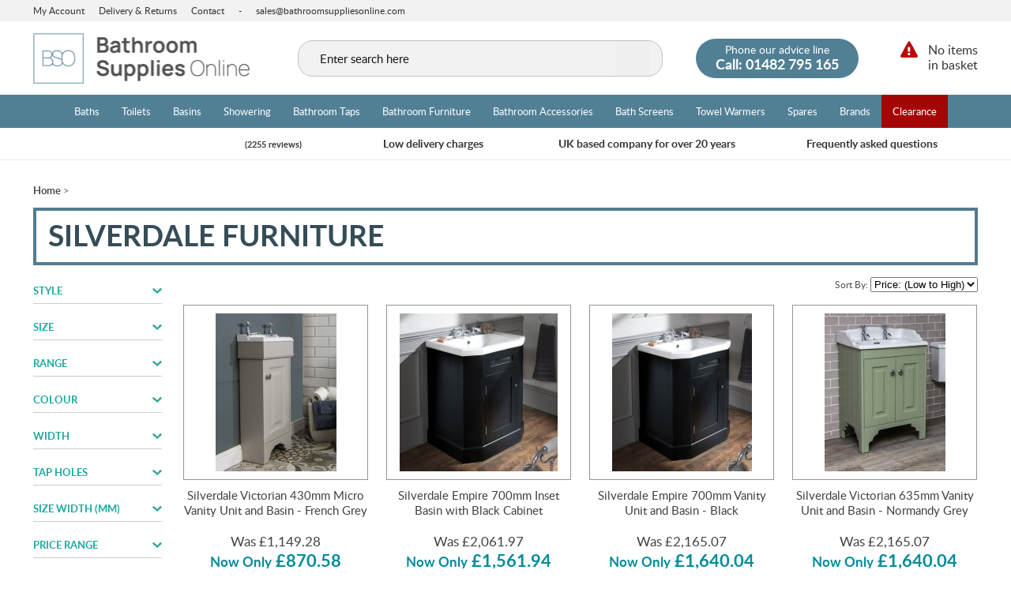

--- FILE ---
content_type: text/html; charset=ISO-8859-1
request_url: https://www.bathroomsuppliesonline.com/silverdale/furniture-by-brand/
body_size: 32579
content:

<!DOCTYPE html PUBLIC "-//W3C//DTD XHTML 1.0 Strict//EN" "http://www.w3.org/TR/xhtml1/DTD/xhtml1-strict.dtd">
<html lang="en">
<head>	
	<title>Silverdale Furniture | Bathroom Supplies Online</title>
<meta name="robots" content="noindex" />

	<link rel="shortcut icon" href="/images/favicon.ico" />
	<link rel="apple-touch-startup-image" href="/images/touch-icon-iphone.png" />
	<link rel="apple-touch-icon" href="/images/touch-icon-iphone.png" />
	<link rel="apple-touch-icon" sizes="72x72" href="/images/touch-icon-ipad.png" />
	<link rel="apple-touch-icon" sizes="114x114" href="/images/touch-icon-iphone4.png" />
	<link rel="apple-touch-icon" sizes="152x152" href="/images/touch-icon-ipad-retina.png" />

	<!-- Google Tag Manager -->
	<script>(function(w,d,s,l,i){w[l]=w[l]||[];w[l].push({'gtm.start':
	new Date().getTime(),event:'gtm.js'});var f=d.getElementsByTagName(s)[0],
	j=d.createElement(s),dl=l!='dataLayer'?'&l='+l:'';j.async=true;j.src=
	'https://www.googletagmanager.com/gtm.js?id='+i+dl;f.parentNode.insertBefore(j,f);
	})(window,document,'script','dataLayer','GTM-MHQMVVX');</script>
	<!-- End Google Tag Manager -->

<!-- Google tag (gtag.js) -->
<script async src="https://www.googletagmanager.com/gtag/js?id=G-83HQ8FYBK3"></script>
<script>
  window.dataLayer = window.dataLayer || [];
  function gtag(){dataLayer.push(arguments);}
  gtag('js', new Date());

  gtag('config', 'G-83HQ8FYBK3');
</script>


	<link rel="stylesheet" type="text/css" href="/style/default-split.css.php?version=1764869237" />

	<script type="text/javascript" src="/js/jquery-3.2.1.js"></script>
	<script type="text/javascript" src="/js/submit_form.js?v=5"></script>
	<script type="text/javascript" src="/js/menu.js?v=5"></script>
	<script type="text/javascript" src="/js/lib.js?v=34"></script>
	<script type="text/javascript" src="/js/animation.js?v=2"></script>

	 <link rel="stylesheet" type="text/css" href="/style/filter.css.php?version=1721401393" />  <script type="text/javascript" src="/js/filter.js?v=3"></script>  <script type="text/javascript" src="https://js.stripe.com/v3/"></script> 
	<script type="text/javascript">

		$(document).ready(function() {
			init2();
			fixColumns();
			checkFooter();
		});

		function onloadfunc() {
			init2();
			fixColumns("Remove");
			fixColumns();
		}

		window.onresize = onloadfunc;
	
	</script>

</head>

<body>

<!-- Google Tag Manager (noscript) -->
<noscript><iframe src="https://www.googletagmanager.com/ns.html?id=GTM-MHQMVVX"
height="0" width="0" style="display:none;visibility:hidden"></iframe></noscript>
<!-- End Google Tag Manager (noscript) -->

<div id="fade" class="black_overlay"></div>
<div id="log_res"></div>
<div id="quick-basket-add"></div>
<div id="enquire-wrapper"></div>

<div id="page-wrapper" itemscope itemtype="http://schema.org/WebSite" class="medium">

	<ssiadmin type="select" phpsetvar="enableHeaderMessage" options="No,Yes" name="Enable Header Message" selected="No"></ssiadmin>
<ssiadmin name="Enable Christmas Message" selected="No" phpsetvar="enableChristmasMessage" options="No,Yes" type="select"></ssiadmin>


<ssiadmin contents="Title" type="index" name="header-messages_index" section="header-messages">

<ssidata name="Content 1"></ssidata>
<ssidata name="Content 2"></ssidata>
<ssidata name="Start Date (DD-MM-YYYY 00:00:00)"></ssidata>
<ssidata name="End Date (DD-MM-YYYY 00:00:00)"></ssidata>
<ssidata name="Show Countdown"></ssidata>


<ssidata type="next"></ssidata>


<ssidata name="Content 1"></ssidata>
<ssidata name="Content 2"></ssidata>
<ssidata name="Start Date (DD-MM-YYYY 00:00:00)"></ssidata>
<ssidata name="End Date (DD-MM-YYYY 00:00:00)"></ssidata>
<ssidata name="Show Countdown"></ssidata>


<ssidata type="next"></ssidata>


<ssidata name="Content 1"></ssidata>
<ssidata name="Content 2"></ssidata>
<ssidata name="Start Date (DD-MM-YYYY 00:00:00)"></ssidata>
<ssidata name="End Date (DD-MM-YYYY 00:00:00)"></ssidata>
<ssidata name="Show Countdown"></ssidata>


<ssidata type="next"></ssidata>


<ssidata name="Content 1"></ssidata>
<ssidata name="Content 2"></ssidata>
<ssidata name="Start Date (DD-MM-YYYY 00:00:00)"></ssidata>
<ssidata name="End Date (DD-MM-YYYY 00:00:00)"></ssidata>
<ssidata name="Show Countdown"></ssidata>


<ssidata type="next"></ssidata>


<ssidata name="Content 1"></ssidata>
<ssidata name="Content 2"></ssidata>
<ssidata name="Start Date (DD-MM-YYYY 00:00:00)"></ssidata>
<ssidata name="End Date (DD-MM-YYYY 00:00:00)"></ssidata>
<ssidata name="Show Countdown"></ssidata>


<ssidata type="next"></ssidata>


<ssidata name="Content 1"></ssidata>
<ssidata name="Content 2"></ssidata>
<ssidata name="Start Date (DD-MM-YYYY 00:00:00)"></ssidata>
<ssidata name="End Date (DD-MM-YYYY 00:00:00)"></ssidata>
<ssidata name="Show Countdown"></ssidata>


<ssidata type="next"></ssidata>


<ssidata name="Content 1"></ssidata>
<ssidata name="Content 2"></ssidata>
<ssidata name="Start Date (DD-MM-YYYY 00:00:00)"></ssidata>
<ssidata name="End Date (DD-MM-YYYY 00:00:00)"></ssidata>
<ssidata name="Show Countdown"></ssidata>


<ssidata type="next"></ssidata>


<ssidata name="Content 1"></ssidata>
<ssidata name="Content 2"></ssidata>
<ssidata name="Start Date (DD-MM-YYYY 00:00:00)"></ssidata>
<ssidata name="End Date (DD-MM-YYYY 00:00:00)"></ssidata>
<ssidata name="Show Countdown"></ssidata>


<ssidata type="next"></ssidata>


<ssidata name="Content 1"></ssidata>
<ssidata name="Content 2"></ssidata>
<ssidata name="Start Date (DD-MM-YYYY 00:00:00)"></ssidata>
<ssidata name="End Date (DD-MM-YYYY 00:00:00)"></ssidata>
<ssidata name="Show Countdown"></ssidata>


<ssidata type="next"></ssidata>


<ssidata name="Content 1"></ssidata>
<ssidata name="Content 2"></ssidata>
<ssidata name="Start Date (DD-MM-YYYY 00:00:00)"></ssidata>
<ssidata name="End Date (DD-MM-YYYY 00:00:00)"></ssidata>
<ssidata name="Show Countdown"></ssidata>


<ssidata type="next"></ssidata>


<ssidata name="Content 1"></ssidata>
<ssidata name="Content 2"></ssidata>
<ssidata name="Start Date (DD-MM-YYYY 00:00:00)"></ssidata>
<ssidata name="End Date (DD-MM-YYYY 00:00:00)"></ssidata>
<ssidata name="Show Countdown"></ssidata>


<ssidata type="next"></ssidata>


<ssidata name="Content 1"></ssidata>
<ssidata name="Content 2"></ssidata>
<ssidata name="Start Date (DD-MM-YYYY 00:00:00)"></ssidata>
<ssidata name="End Date (DD-MM-YYYY 00:00:00)"></ssidata>
<ssidata name="Show Countdown"></ssidata>


<ssidata type="next"></ssidata>


<ssidata name="Content 1"></ssidata>
<ssidata name="Content 2"></ssidata>
<ssidata name="Start Date (DD-MM-YYYY 00:00:00)"></ssidata>
<ssidata name="End Date (DD-MM-YYYY 00:00:00)"></ssidata>
<ssidata name="Show Countdown"></ssidata>


<ssidata type="next"></ssidata>


<ssidata name="Content 1"></ssidata>
<ssidata name="Content 2"></ssidata>
<ssidata name="Start Date (DD-MM-YYYY 00:00:00)"></ssidata>
<ssidata name="End Date (DD-MM-YYYY 00:00:00)"></ssidata>
<ssidata name="Show Countdown"></ssidata>


<ssidata type="next"></ssidata>


<ssidata name="Content 1"></ssidata>
<ssidata name="Content 2"></ssidata>
<ssidata name="Start Date (DD-MM-YYYY 00:00:00)"></ssidata>
<ssidata name="End Date (DD-MM-YYYY 00:00:00)"></ssidata>
<ssidata name="Show Countdown"></ssidata>


<ssidata type="next"></ssidata>


<ssidata name="Content 1"></ssidata>
<ssidata name="Content 2"></ssidata>
<ssidata name="Start Date (DD-MM-YYYY 00:00:00)"></ssidata>
<ssidata name="End Date (DD-MM-YYYY 00:00:00)"></ssidata>
<ssidata name="Show Countdown"></ssidata>


<ssidata type="next"></ssidata>


<ssidata name="Content 1"></ssidata>
<ssidata name="Content 2"></ssidata>
<ssidata name="Start Date (DD-MM-YYYY 00:00:00)"></ssidata>
<ssidata name="End Date (DD-MM-YYYY 00:00:00)"></ssidata>
<ssidata name="Show Countdown"></ssidata>


<ssidata type="next"></ssidata>


<ssidata name="Content 1"></ssidata>
<ssidata name="Content 2"></ssidata>
<ssidata name="Start Date (DD-MM-YYYY 00:00:00)"></ssidata>
<ssidata name="End Date (DD-MM-YYYY 00:00:00)"></ssidata>
<ssidata name="Show Countdown"></ssidata>


<ssidata type="next"></ssidata>


<ssidata name="Content 1"></ssidata>
<ssidata name="Content 2"></ssidata>
<ssidata name="Start Date (DD-MM-YYYY 00:00:00)"></ssidata>
<ssidata name="End Date (DD-MM-YYYY 00:00:00)"></ssidata>
<ssidata name="Show Countdown"></ssidata>


<ssidata type="next"></ssidata></ssiadmin>

		
	<link itemprop="isFamilyFriendly" href="http://schema.org/True" />

	<div id="header-wrapper">
		
		<div id="quick-menu">

			<div class="fixed-width">

				<a href="/login/" itemprop="url">My Account</a>
				<a href="/delivery-returns/" itemprop="url">Delivery &amp; Returns</a>
				<a href="/contact-us/" itemprop="url">Contact</a> -
				<a class="email" href="mailto:sales@bathroomsuppliesonline.com">sales@bathroomsuppliesonline.com</a>	

			</div>

		</div>

		<div id="header" class="fixed-width">

			<div id="logo">
				<a href="/" itemprop="url">
					<img src="/images/bathroom-supplies-online-logo-new.png" itemprop="logo" alt="Bathroom Supplies Online" border="0" srcset="/images/bathroom-supplies-online-logo-new@2x.png 2x" />
				</a>
			</div>

			
			<div id="header-right">
			
				<div id="header-basket" onclick="document.location='/basket/'">
					<div id="headerQuantity" class="basket"></div>
					<div class="content">
													<a href="/basket/" onclick="return false;" class="emptyBasket">No items<br /> in basket</a>
							<div class="text hide"><span id="headerTotal">(&pound;0.00)</span></div>
											</div>
				</div>
		
				<div id="header-contact" x-ms-format-detection="none">
					<span class="text"><a href="/contact-us/">Phone our advice line</a></span><br />
					<span class="number">Call: <span itemprop="telephone">01482 795 165</span></span>
				</div>

			</div>

			
					<div id="search-wrapper">

						<div id="search-wrapper-inside">
				
							<form action="//www.bathroomsuppliesonline.com/" method="get" >				
							<table cellspacing="0" cellpadding="0" border="0">
								<tr>
									<td style="padding: 0px 0px 0px 7px" height="34">
										<input type="text" name="search" id="search" value="" placeholder="Search" />
									</td>
									<td align="center" width="28">
										<div id="clear-search" title="clear search"></div>
									</td>
									<td style="padding: 0px 0px 0px 0px">
										<button></button>
									</td>
								</tr>
							</table>
							</form>
				
						</div>		

					</div>

						

		</div>

	</div>	

	<div id="menu-wrapper">

		<div id="menu" class="fixed-width">

			<ul id="main-menu" itemscope itemtype="http://schema.org/SiteNavigationElement">

	<li><a href="/baths1/">Baths</a><ul class="submenu1 " style="width: 850px"><li><ul class="submenu2"><li><ul class="submenu3"><li class="title"><a href="/baths1/">Baths</a></li><li class="99999990"><span style="background-image: url('/images/icons/corner-baths.png')"></span><a href="/corner-baths/">Corner Baths</a></li><li class="99999990"><span style="background-image: url('/images/icons/double-ended-baths.png')"></span><a href="/double-ended-baths/">Double Ended Baths</a></li><li class="99999990"><span style="background-image: url('/images/icons/freestanding-baths.png')"></span><a href="/freestanding-baths/">Freestanding Baths</a></li><li class="99999990"><span style="background-image: url('/images/icons/inset-baths.png')"></span><a href="/inset-baths/">Inset Baths</a></li><li class="99999990"><span style="background-image: url('/images/icons/shaped-baths.png')"></span><a href="/shaped-baths/">Shaped Baths</a></li><li class="99999990"><span style="background-image: url('/images/icons/shower-baths.png')"></span><a href="/shower-baths/">Shower Baths</a></li><li class="99999990"><span style="background-image: url('/images/icons/single-ended-baths.png')"></span><a href="/single-ended-baths/">Single Ended Baths</a></li><li class="99999990"><span style="background-image: url('/images/icons/steel-baths.png')"></span><a href="/steel-baths/">Steel Baths</a></li><li class="99999990"><span style="background-image: url('/images/icons/walk-in-baths1.png')"></span><a href="/walk-in-baths1/">Walk-In Baths</a></li></ul><ul class="submenu3 double by-brand"><li class="title">By Brand</li><li><a href="/access/baths-by-brand/">Access</a></li><li><a href="/active-bathing/baths-by-brand/">Active Bathing</a></li><li><a href="/appollo/baths-by-brand/">Appollo</a></li><li><a href="/armitage-shanks/baths-by-brand/">Armitage Shanks</a></li><li><a href="/bayswater-bathrooms/baths-by-brand/">Bayswater Bathrooms</a></li><li><a href="/bc-designs/baths-by-brand/">BC Designs</a></li><li><a href="/bette1/baths-by-brand/">Bette</a></li><li><a href="/carron-baths1/baths-by-brand/">Carron Baths</a></li><li><a href="/duravit1/baths-by-brand/">Duravit</a></li><li><a href="/fortitude-baths1/baths-by-brand/">Fortitude Baths</a></li><li><a href="/harrogate1/baths-by-brand/">Harrogate</a></li><li><a href="/ideal-standard/baths-by-brand/">Ideal Standard</a></li><li><a href="/imperial-bathrooms1/baths-by-brand/">Imperial Bathrooms</a></li></ul><ul class="submenu3 double by-brand"><li class="title">&nbsp;</li><li><a href="/kaldewei/baths-by-brand/">Kaldewei</a></li><li><a href="/laufen/baths-by-brand/">Laufen</a></li><li><a href="/novellini/baths-by-brand/">Novellini</a></li><li><a href="/priya/baths-by-brand/">Priya</a></li><li><a href="/purity-bathroom-collection/baths-by-brand/">Purity Bathroom Collection</a></li><li><a href="/rak-ceramics/baths-by-brand/">RAK-Ceramics</a></li><li><a href="/renaissance/baths-by-brand/">Renaissance</a></li><li><a href="/roca/baths-by-brand/">Roca</a></li><li><a href="/scudo1/baths-by-brand/">Scudo</a></li><li><a href="/snb/baths-by-brand/">SNB</a></li><li><a href="/sommer/baths-by-brand/">Sommer</a></li><li><a href="/swan1/baths-by-brand/">Swan</a></li><li><a href="/tavistock/baths-by-brand/">Tavistock</a></li></ul><ul class="submenu3 double by-brand"><li class="title">&nbsp;</li><li><a href="/the-savanna/baths-by-brand/">The Savanna</a></li><li><a href="/the-white-space/baths-by-brand/">The White Space</a></li><li><a href="/toto1/baths-by-brand/">TOTO</a></li><li><a href="/trojan1/baths-by-brand/">Trojan</a></li><li><a href="/villeroy-boch1/baths-by-brand/">Villeroy &amp; Boch</a></li><li><a href="/vitra/baths-by-brand/">Vitra</a></li><li><a href="/walk-in-bath/baths-by-brand/">Walk-In Bath</a></li></ul></li></ul></li></ul></li><li><a href="/toilets1/">Toilets</a><ul class="submenu1 " style="width: 744px"><li><ul class="submenu2"><li><ul class="submenu3 double"><li class="title"><a href="/toilets1/">Toilets</a></li><li class="99999989"><span style="background-image: url('/images/icons/back-to-wall-toilets.png')"></span><a href="/back-to-wall-toilets/">Back to Wall Toilets</a></li><li class="99999989"><span style="background-image: url('/images/icons/bidets.png')"></span><a href="/bidets/">Bidets</a></li><li class="99999989"><span style="background-image: url('/images/icons/close-coupled-toilets.png')"></span><a href="/close-coupled-toilets/">Close Coupled Toilets</a></li><li class="99999989"><span style="background-image: url('/images/icons/comfort-raised-height-toilets.png')"></span><a href="/comfort-raised-height-toilets/">Comfort Raised Height Toilets</a></li><li class="99999989"><span style="background-image: url('/images/icons/concealed-cisterns.png')"></span><a href="/concealed-cisterns/">Concealed Cisterns</a></li><li class="99999989"><span style="background-image: url('/images/icons/doc-m-packs1.png')"></span><a href="/doc-m-packs1/">Doc M Packs</a></li><li class="99999989"><span style="background-image: url('/images/icons/shattafs.png')"></span><a href="/shattafs/">Douche / Shattafs</a></li><li class="99999989"><span style="background-image: url('/images/icons/flush-plates2.png')"></span><a href="/flush-plates2/">Flush Buttons &amp; Plates</a></li><li class="99999989"><span style="background-image: url('/images/icons/high-level-toilets.png')"></span><a href="/high-level-toilets/">High Level Toilets</a></li><li class="99999989"><span style="background-image: url('/images/icons/low-level-toilets.png')"></span><a href="/low-level-toilets/">Low Level Toilets</a></li><li class="99999989"><span style="background-image: url('/images/icons/shower-toilets.png')"></span><a href="/shower-toilets/">Shower Toilets</a></li><li class="99999989"><span style="background-image: url('/images/icons/toilet-seats1.png')"></span><a href="/toilet-seats1/">Toilet Seats</a></li><li class="99999989"><span style="background-image: url('/images/icons/traditional-toilets.png')"></span><a href="/traditional-toilets/">Traditional Toilets</a></li><li class="99999989"><span style="background-image: url('/images/icons/urinals.png')"></span><a href="/urinals/">Urinals</a></li><li class="99999989"><span style="background-image: url('/images/icons/wall-hung-bidets.png')"></span><a href="/wall-hung-bidets/">Wall Hung Bidets &amp; Frames</a></li><li class="99999989"><span style="background-image: url('/images/icons/wall-hung-toilets.png')"></span><a href="/wall-hung-toilets/">Wall Hung Toilets</a></li><li class="99999989"><span style="background-image: url('/images/icons/cisterns.png')"></span><a href="/cisterns/">Wall Hung WC Frames</a></li></ul><ul class="submenu3 double by-brand"><li class="title">By Brand</li><li><a href="/abacus-bathrooms1/toilets-by-brand/">Abacus Bathrooms</a></li><li><a href="/armitage-shanks/toilets-by-brand/">Armitage Shanks</a></li><li><a href="/bayswater-bathrooms/toilets-by-brand/">Bayswater Bathrooms</a></li><li><a href="/bc-designs/toilets-by-brand/">BC Designs</a></li><li><a href="/duravit1/toilets-by-brand/">Duravit</a></li><li><a href="/essential-bathrooms/toilets-by-brand/">Essential Bathrooms</a></li><li><a href="/geberit/toilets-by-brand/">Geberit</a></li><li><a href="/geberit-aquaclean/toilets-by-brand/">Geberit AquaClean</a></li><li><a href="/grohe/toilets-by-brand/">Grohe</a></li><li><a href="/harrogate1/toilets-by-brand/">Harrogate</a></li><li><a href="/ideal-standard/toilets-by-brand/">Ideal Standard</a></li><li><a href="/imperial-bathrooms1/toilets-by-brand/">Imperial Bathrooms</a></li><li><a href="/keuco1/toilets-by-brand/">Keuco</a></li><li><a href="/laufen/toilets-by-brand/">Laufen</a></li><li><a href="/perrin-and-rowe/toilets-by-brand/">Perrin and Rowe</a></li><li><a href="/purity-bathroom-collection/toilets-by-brand/">Purity Bathroom Collection</a></li><li><a href="/rak-ceramics/toilets-by-brand/">RAK-Ceramics</a></li><li><a href="/roca/toilets-by-brand/">Roca</a></li></ul><ul class="submenu3 double by-brand"><li class="title">&nbsp;</li><li><a href="/scudo1/toilets-by-brand/">Scudo</a></li><li><a href="/silverdale/toilets-by-brand/">Silverdale</a></li><li><a href="/st-james/toilets-by-brand/">St James</a></li><li><a href="/swan1/toilets-by-brand/">Swan</a></li><li><a href="/tavistock/toilets-by-brand/">Tavistock</a></li><li><a href="/the-white-space/toilets-by-brand/">The White Space</a></li><li><a href="/toto1/toilets-by-brand/">TOTO</a></li><li><a href="/twyford/toilets-by-brand/">Twyford</a></li><li><a href="/vado/toilets-by-brand/">Vado</a></li><li><a href="/viega1/toilets-by-brand/">Viega</a></li><li><a href="/villeroy-boch1/toilets-by-brand/">Villeroy &amp; Boch</a></li><li><a href="/vitra/toilets-by-brand/">Vitra</a></li></ul></li></ul></li></ul></li><li><a href="/basins1/">Basins</a><ul class="submenu1 " style="width: 800px"><li><ul class="submenu2"><li><ul class="submenu3"><li class="title"><a href="/basins1/">Basins</a></li><li class="99999988"><span style="background-image: url('/images/icons/cloakroom.png')"></span><a href="/cloakroom/">Cloakroom Basins</a></li><li class="99999988"><span style="background-image: url('/images/icons/corner-basins.png')"></span><a href="/corner-basins/">Corner Basins</a></li><li class="99999988"><span style="background-image: url('/images/icons/countertop-basins.png')"></span><a href="/countertop-basins/">Countertop Basins</a></li><li class="99999988"><span style="background-image: url('/images/icons/inset-basins.png')"></span><a href="/inset-basins/">Inset Basins</a></li><li class="99999988"><span style="background-image: url('/images/icons/kitchen-sinks.png')"></span><a href="/kitchen-sinks/">Kitchen Sinks</a></li><li class="99999988"><span style="background-image: url('/images/icons/semi-recessed-basins.png')"></span><a href="/semi-recessed-basins/">Semi Recessed Basins</a></li><li class="99999988"><span style="background-image: url('/images/icons/traditional-basins.png')"></span><a href="/traditional-basins/">Traditional Basins</a></li><li class="99999988"><span style="background-image: url('/images/icons/under-countertop1.png')"></span><a href="/under-countertop1/">Under Countertop Basins</a></li><li class="99999988"><span style="background-image: url('/images/icons/wall-hung-basin-frames.png')"></span><a href="/wall-hung-basin-frames/">Wall Hung Basin Frames</a></li><li class="99999988"><span style="background-image: url('/images/icons/wash-basins.png')"></span><a href="/wash-basins/">Wash Basins</a></li></ul><ul class="submenu3 double by-brand"><li class="title">By Brand</li><li><a href="/abacus-bathrooms1/basins-by-brand/">Abacus Bathrooms</a></li><li><a href="/armitage-shanks/basins-by-brand/">Armitage Shanks</a></li><li><a href="/bayswater-bathrooms/basins-by-brand/">Bayswater Bathrooms</a></li><li><a href="/bc-designs/basins-by-brand/">BC Designs</a></li><li><a href="/bette1/basins-by-brand/">Bette</a></li><li><a href="/britton-bathrooms/basins-by-brand/">Britton Bathrooms</a></li><li><a href="/duravit1/basins-by-brand/">Duravit</a></li><li><a href="/geberit/basins-by-brand/">Geberit</a></li><li><a href="/harrogate1/basins-by-brand/">Harrogate</a></li><li><a href="/ideal-standard/basins-by-brand/">Ideal Standard</a></li><li><a href="/imperial-bathrooms1/basins-by-brand/">Imperial Bathrooms</a></li><li><a href="/kaldewei/basins-by-brand/">Kaldewei</a></li><li><a href="/laufen/basins-by-brand/">Laufen</a></li></ul><ul class="submenu3 double by-brand"><li class="title">&nbsp;</li><li><a href="/miller-bathrooms/basins-by-brand/">Miller Bathrooms</a></li><li><a href="/purity-bathroom-collection/basins-by-brand/">Purity Bathroom Collection</a></li><li><a href="/rak-ceramics/basins-by-brand/">RAK-Ceramics</a></li><li><a href="/roca/basins-by-brand/">Roca</a></li><li><a href="/scudo1/basins-by-brand/">Scudo</a></li><li><a href="/silverdale/basins-by-brand/">Silverdale</a></li><li><a href="/tavistock/basins-by-brand/">Tavistock</a></li><li><a href="/the-white-space/basins-by-brand/">The White Space</a></li><li><a href="/toto1/basins-by-brand/">TOTO</a></li><li><a href="/twyford/basins-by-brand/">Twyford</a></li><li><a href="/vado/basins-by-brand/">Vado</a></li><li><a href="/villeroy-boch1/basins-by-brand/">Villeroy &amp; Boch</a></li><li><a href="/vitra/basins-by-brand/">Vitra</a></li></ul></li></ul></li></ul></li><li><a href="/shower1/">Showering</a><ul class="submenu1 triple " style="width: 1200px; left: -257px" id="showering-menu"><li><ul class="submenu2"><li><ul class="submenu3"><li class="title"><a href="/shower-enclosures2/">Shower Enclosures</a></li><li class="888888885"><span style="background-image: url('/images/icons/all-in-one.png')"></span><a href="/all-in-one/">All in One Shower Pods</a></li><li class="888888885"><span style="background-image: url('/images/icons/bifold.png')"></span><a href="/bifold/">Bifold Shower Doors</a></li><li class="888888885"><span style="background-image: url('/images/icons/corner-entry.png')"></span><a href="/corner-entry/">Corner Entry Shower Enclosures</a></li><li class="888888885"><span style="background-image: url('/images/icons/hinged.png')"></span><a href="/hinged/">Hinged Shower Doors</a></li><li class="888888885"><span style="background-image: url('/images/icons/infold.png')"></span><a href="/infold/">Infold Shower Doors</a></li><li class="888888885"><span style="background-image: url('/images/icons/offset-quadrant.png')"></span><a href="/offset-quadrant/">Offset Quadrant Enclosures</a></li><li class="888888885"><span style="background-image: url('/images/icons/pentagon.png')"></span><a href="/pentagon/">Pentagon Shower Enclosures</a></li><li class="888888885"><span style="background-image: url('/images/icons/pivot.png')"></span><a href="/pivot/">Pivot Shower Doors</a></li><li class="888888885"><span style="background-image: url('/images/icons/quadrant.png')"></span><a href="/quadrant/">Quadrant Shower Enclosures</a></li><li class="888888885"><span style="background-image: url('/images/icons/saloon.png')"></span><a href="/saloon/">Saloon Shower Doors</a></li><li class="888888885"><span style="background-image: url('/images/icons/side-panels.png')"></span><a href="/side-panels/">Side Panels</a></li><li class="888888885"><span style="background-image: url('/images/icons/sliding.png')"></span><a href="/sliding/">Sliding Shower Doors</a></li><li class="888888885"><span style="background-image: url('/images/icons/wetrooms.png')"></span><a href="/wetrooms/">Wetroom Shower Screens</a></li></ul><ul class="submenu3"><li class="title"><a href="/showers2/">Showers</a></li><li class="888888884"><span style="background-image: url('/images/icons/bar-showers.png')"></span><a href="/bar-showers/">Bar Showers</a></li><li class="888888884"><span style="background-image: url('/images/icons/digital.png')"></span><a href="/digital/">Digital Showers</a></li><li class="888888884"><span style="background-image: url('/images/icons/electric.png')"></span><a href="/electric/">Electric Showers</a></li><li class="888888884"><span style="background-image: url('/images/icons/mixer.png')"></span><a href="/mixer/">Mixer Showers</a></li><li class="888888884"><span style="background-image: url('/images/icons/shower-hoses.png')"></span><a href="/shower-hoses/">Shower Accessories</a></li><li class="888888884"><span style="background-image: url('/images/icons/shower-arms.png')"></span><a href="/shower-arms/">Shower Arms</a></li><li class="888888884"><span style="background-image: url('/images/icons/shower-heads-handsets.png')"></span><a href="/shower-heads-handsets/">Shower Heads &amp; Handsets</a></li><li class="888888884"><span style="background-image: url('/images/icons/shower-hoses1.png')"></span><a href="/shower-hoses1/">Shower Hoses</a></li><li class="888888884"><span style="background-image: url('/images/icons/shower-kits.png')"></span><a href="/shower-kits/">Shower Kits</a></li><li class="888888884"><span style="background-image: url('/images/icons/stop-valves.png')"></span><a href="/stop-valves/">Stop Valves</a></li><li class="888888884"><span style="background-image: url('/images/icons/thermostatic-blending-valve-tmv.png')"></span><a href="/thermostatic-blending-valve-tmv/">Thermostatic Blending Valve (TMV)</a></li><li class="888888884"><span style="background-image: url('/images/icons/traditional-showers.png')"></span><a href="/traditional-showers/">Traditional Showers</a></li></ul><ul class="submenu3"><li class="title"><a href="/shower-trays2/">Shower Trays</a></li><li class="888888883"><span style="background-image: url('/images/icons/offset-quadrant-shower-trays.png')"></span><a href="/offset-quadrant-shower-trays/">Offset Quadrant Shower Trays</a></li><li class="888888883"><span style="background-image: url('/images/icons/pentagon-shower-trays.png')"></span><a href="/pentagon-shower-trays/">Pentagon Shower Trays</a></li><li class="888888883"><span style="background-image: url('/images/icons/quadrant-shower-trays.png')"></span><a href="/quadrant-shower-trays/">Quadrant Shower Trays</a></li><li class="888888883"><span style="background-image: url('/images/icons/rectangular-shower-trays.png')"></span><a href="/rectangular-shower-trays/">Rectangular Shower Trays</a></li><li class="888888883"><span style="background-image: url('/images/icons/square-shower-trays.png')"></span><a href="/square-shower-trays/">Square Shower Trays</a></li><li class="888888883"><span style="background-image: url('/images/icons/walk-in-shower-trays.png')"></span><a href="/walk-in-shower-trays/">Walk-In Shower Trays</a></li><li class="888888883"><span style="background-image: url('/images/icons/wet-decks.png')"></span><a href="/wet-decks/">Wet Decks</a></li><li class="888888883"><span style="background-image: url('/images/icons/shower-tray-wastes-riser-kits.png')"></span><a href="/shower-tray-wastes-riser-kits/">Shower Tray Wastes &amp; Riser Kits</a></li></ul><ul class="submenu3 by-brand" id="brandExpand"><li class="title">By Brand</li><li><a href="/abacus-bathrooms1/showering-by-brand/">Abacus Bathrooms</a></li><li><a href="/april/showering-by-brand/">April</a></li><li><a href="/aqua1/showering-by-brand/">Aqua</a></li><li><a href="/aquadart/showering-by-brand/">Aquadart</a></li><li><a href="/aqualisa/showering-by-brand/">Aqualisa</a></li><li><a href="/armitage-shanks/showering-by-brand/">Armitage Shanks</a></li><li><a href="/bagnodesign1/showering-by-brand/">Bagnodesign</a></li><li><a href="/bayswater-bathrooms/showering-by-brand/">Bayswater Bathrooms</a></li><li><a href="/bc-designs/showering-by-brand/">BC Designs</a></li><li><a href="/bette1/showering-by-brand/">Bette</a></li><li><a href="/booth-co1/showering-by-brand/">Booth &amp; Co.</a></li><li><a href="/bushboard-nuance/showering-by-brand/">Bushboard Nuance</a></li><li><a href="/coram/showering-by-brand/">Coram</a></li><li><a href="/crosswater/showering-by-brand/">Crosswater</a></li><li><a href="/crosswater-adora/showering-by-brand/">Crosswater Adora</a></li><li><a href="/dawn-showering1/showering-by-brand/">Dawn Showering</a></li><li><a href="/deva/showering-by-brand/">Deva</a></li><li class="hidden"><a href="/doccia1/showering-by-brand/">Doccia</a></li><li class="hidden"><a href="/geberit/showering-by-brand/">Geberit</a></li><li class="hidden"><a href="/grohe/showering-by-brand/">Grohe</a></li><li class="hidden"><a href="/hansgrohe1/showering-by-brand/">Hansgrohe</a></li><li class="hidden"><a href="/harrogate1/showering-by-brand/">Harrogate</a></li><li class="hidden"><a href="/ideal-standard/showering-by-brand/">Ideal Standard</a></li><li class="hidden"><a href="/imperial-bathrooms1/showering-by-brand/">Imperial Bathrooms</a></li><li class="hidden"><a href="/impey1/showering-by-brand/">Impey</a></li><li class="hidden"><a href="/inda/showering-by-brand/">Inda</a></li><li class="hidden"><a href="/jaquar/showering-by-brand/">Jaquar</a></li><li class="hidden"><a href="/just-trays/showering-by-brand/">Just Trays</a></li><li class="hidden"><a href="/k-stone1/showering-by-brand/">K Stone</a></li><li class="hidden"><a href="/kaldewei/showering-by-brand/">Kaldewei</a></li><li class="hidden"><a href="/kartell/showering-by-brand/">Kartell</a></li><li class="hidden"><a href="/keuco1/showering-by-brand/">Keuco</a></li><li class="hidden"><a href="/kinedo/showering-by-brand/">Kinedo</a></li><li class="hidden"><a href="/kudos-shower-enclosures/showering-by-brand/">Kudos Shower Enclosures</a></li><li class="hidden"><a href="/lakes-bathrooms/showering-by-brand/">Lakes Bathrooms</a></li><li class="hidden"><a href="/laufen/showering-by-brand/">Laufen</a></li><li class="hidden"><a href="/marflow/showering-by-brand/">Marflow</a></li><li class="hidden"><a href="/merlyn/showering-by-brand/">Merlyn</a></li><li class="hidden"><a href="/merlyn-ionic/showering-by-brand/">Merlyn Ionic</a></li><li class="hidden"><a href="/mira/showering-by-brand/">Mira</a></li><li class="hidden"><a href="/mx/showering-by-brand/">MX</a></li><li class="hidden"><a href="/novellini/showering-by-brand/">Novellini</a></li><li class="hidden"><a href="/perrin-and-rowe/showering-by-brand/">Perrin and Rowe</a></li><li class="hidden"><a href="/purity-bathroom-collection/showering-by-brand/">Purity Bathroom Collection</a></li><li class="hidden"><a href="/rak-ceramics/showering-by-brand/">RAK-Ceramics</a></li><li class="hidden"><a href="/roca/showering-by-brand/">Roca</a></li><li class="hidden"><a href="/roman/showering-by-brand/">Roman</a></li><li class="hidden"><a href="/scudo1/showering-by-brand/">Scudo</a></li><li class="hidden"><a href="/silverdale/showering-by-brand/">Silverdale</a></li><li class="hidden"><a href="/smedbo/showering-by-brand/">Smedbo</a></li><li class="hidden"><a href="/sommer/showering-by-brand/">Sommer</a></li><li class="hidden"><a href="/spring-shower-enclosures1/showering-by-brand/">Spring Shower Enclosures</a></li><li class="hidden"><a href="/st-james/showering-by-brand/">St James</a></li><li class="hidden"><a href="/swan1/showering-by-brand/">Swan</a></li><li class="hidden"><a href="/tavistock/showering-by-brand/">Tavistock</a></li><li class="hidden"><a href="/the-white-space/showering-by-brand/">The White Space</a></li><li class="hidden"><a href="/tmv/showering-by-brand/">TMV</a></li><li class="hidden"><a href="/traymate1/showering-by-brand/">TrayMate</a></li><li class="hidden"><a href="/tre-mercati/showering-by-brand/">Tre Mercati</a></li><li class="hidden"><a href="/twyford/showering-by-brand/">Twyford</a></li><li class="hidden"><a href="/vado/showering-by-brand/">Vado</a></li><li class="hidden"><a href="/villeroy-boch1/showering-by-brand/">Villeroy &amp; Boch</a></li><li class="hidden"><a href="/vitra/showering-by-brand/">Vitra</a></li><li class="hidden"><a href="/zamori/showering-by-brand/">Zamori</a></li><li class="expand" onclick="$('#brandExpand').addClass('open'); this.style.display='none';">View All</li></ul></li></ul></li></ul></li><li><a href="/bathroom-taps2/">Bathroom Taps</a><ul class="submenu1 " style="width: 590px"><li><ul class="submenu2"><li><ul class="submenu3"><li class="title"><a href="/bathroom-taps2/">Bathroom Taps</a></li><li class="99999986"><span style="background-image: url('/images/icons/basin-mixer-taps.png')"></span><a href="/basin-mixer-taps/">Basin Mixer Taps</a></li><li class="99999986"><span style="background-image: url('/images/icons/basin-taps.png')"></span><a href="/basin-taps/">Basin Pillar Taps</a></li><li class="99999986"><span style="background-image: url('/images/icons/basin-wastes.png')"></span><a href="/basin-wastes/">Basin Wastes</a></li><li class="99999986"><span style="background-image: url('/images/icons/bath-taps.png')"></span><a href="/bath-taps/">Bath Filler Taps</a></li><li class="99999986"><span style="background-image: url('/images/icons/bath-pillar-taps.png')"></span><a href="/bath-pillar-taps/">Bath Pillar Taps</a></li><li class="99999986"><span style="background-image: url('/images/icons/bath-spouts.png')"></span><a href="/bath-spouts/">Bath Spouts</a></li><li class="99999986"><span style="background-image: url('/images/icons/bath-wastes.png')"></span><a href="/bath-wastes/">Bath Wastes</a></li><li class="99999986"><span style="background-image: url('/images/icons/bath-shower-mixers.png')"></span><a href="/bath-shower-mixers/">Bath-Shower Mixers</a></li><li class="99999986"><span style="background-image: url('/images/icons/bidet-mixer-taps.png')"></span><a href="/bidet-mixer-taps/">Bidet Mixer Taps</a></li><li class="99999986"><span style="background-image: url('/images/icons/bottle-trap-wastes.png')"></span><a href="/bottle-trap-wastes/">Bottle Traps</a></li><li class="99999986"><span style="background-image: url('/images/icons/freestanding-taps.png')"></span><a href="/freestanding-taps/">Freestanding Taps</a></li><li class="99999986"><span style="background-image: url('/images/icons/kitchen-taps.png')"></span><a href="/kitchen-taps/">Kitchen Taps</a></li><li class="99999986"><span style="background-image: url('/images/icons/stand-pipes.png')"></span><a href="/stand-pipes/">Stand Pipes</a></li><li class="99999986"><span style="background-image: url('/images/icons/thermostatic-mixing-valves-tmv.png')"></span><a href="/thermostatic-mixing-valves-tmv/">Thermostatic Mixing Valves (TMV)</a></li><li class="99999986"><span style="background-image: url('/images/icons/wall-mounted-basin-mixer.png')"></span><a href="/wall-mounted-basin-mixer/">Wall Mounted Basin Mixers</a></li><li class="99999986"><span style="background-image: url('/images/icons/wall-mounted-bath-filler.png')"></span><a href="/wall-mounted-bath-filler/">Wall Mounted Bath Fillers</a></li></ul><ul class="submenu3 by-brand" id="brandExpand1"><li class="title">By Brand</li><li><a href="/abacus-bathrooms1/taps-by-brand/">Abacus Bathrooms</a></li><li><a href="/arcade/taps-by-brand/">Arcade</a></li><li><a href="/armitage-shanks/taps-by-brand/">Armitage Shanks</a></li><li><a href="/bayswater-bathrooms/taps-by-brand/">Bayswater Bathrooms</a></li><li><a href="/bc-designs/taps-by-brand/">BC Designs</a></li><li><a href="/bette1/taps-by-brand/">Bette</a></li><li><a href="/booth-co1/taps-by-brand/">Booth &amp; Co.</a></li><li><a href="/bristan/taps-by-brand/">Bristan</a></li><li><a href="/britton-bathrooms/taps-by-brand/">Britton Bathrooms</a></li><li><a href="/bso/taps-by-brand/">BSO</a></li><li><a href="/burlington-bathrooms/taps-by-brand/">Burlington Bathrooms</a></li><li><a href="/crosswater/taps-by-brand/">Crosswater</a></li><li><a href="/deva/taps-by-brand/">Deva</a></li><li><a href="/duravit1/taps-by-brand/">Duravit</a></li><li><a href="/francis-pegler/taps-by-brand/">Francis Pegler</a></li><li><a href="/geberit/taps-by-brand/">Geberit</a></li><li><a href="/grohe/taps-by-brand/">Grohe</a></li><li class="hidden"><a href="/hansgrohe1/taps-by-brand/">Hansgrohe</a></li><li class="hidden"><a href="/harrogate1/taps-by-brand/">Harrogate</a></li><li class="hidden"><a href="/ideal-standard/taps-by-brand/">Ideal Standard</a></li><li class="hidden"><a href="/imperial-bathrooms1/taps-by-brand/">Imperial Bathrooms</a></li><li class="hidden"><a href="/kaldewei/taps-by-brand/">Kaldewei</a></li><li class="hidden"><a href="/keuco1/taps-by-brand/">Keuco</a></li><li class="hidden"><a href="/laufen/taps-by-brand/">Laufen</a></li><li class="hidden"><a href="/marflow/taps-by-brand/">Marflow</a></li><li class="hidden"><a href="/miller-bathrooms/taps-by-brand/">Miller Bathrooms</a></li><li class="hidden"><a href="/mira/taps-by-brand/">Mira</a></li><li class="hidden"><a href="/niagara/taps-by-brand/">Niagara</a></li><li class="hidden"><a href="/perrin-and-rowe/taps-by-brand/">Perrin and Rowe</a></li><li class="hidden"><a href="/purity-bathroom-collection/taps-by-brand/">Purity Bathroom Collection</a></li><li class="hidden"><a href="/rak-ceramics/taps-by-brand/">RAK-Ceramics</a></li><li class="hidden"><a href="/roca/taps-by-brand/">Roca</a></li><li class="hidden"><a href="/sagittarius/taps-by-brand/">Sagittarius</a></li><li class="hidden"><a href="/scudo1/taps-by-brand/">Scudo</a></li><li class="hidden"><a href="/silverdale/taps-by-brand/">Silverdale</a></li><li class="hidden"><a href="/sottini/taps-by-brand/">Sottini</a></li><li class="hidden"><a href="/st-james/taps-by-brand/">St James</a></li><li class="hidden"><a href="/swan1/taps-by-brand/">Swan</a></li><li class="hidden"><a href="/tavistock/taps-by-brand/">Tavistock</a></li><li class="hidden"><a href="/the-white-space/taps-by-brand/">The White Space</a></li><li class="hidden"><a href="/tmv/taps-by-brand/">TMV</a></li><li class="hidden"><a href="/toto1/taps-by-brand/">TOTO</a></li><li class="hidden"><a href="/tre-mercati/taps-by-brand/">Tre Mercati</a></li><li class="hidden"><a href="/twyford/taps-by-brand/">Twyford</a></li><li class="hidden"><a href="/vado/taps-by-brand/">Vado</a></li><li class="hidden"><a href="/villeroy-boch1/taps-by-brand/">Villeroy &amp; Boch</a></li><li class="hidden"><a href="/vitra/taps-by-brand/">Vitra</a></li><li class="expand" onclick="$('#brandExpand1').addClass('open'); this.style.display='none';">View All</li></ul></li></ul></li></ul></li><li><a href="/bathroom-furniture2/">Bathroom Furniture</a><ul class="submenu1 " style="width: 715px; left: -100px"><li><ul class="submenu2"><li><ul class="submenu3"><li class="title"><a href="/bathroom-furniture2/">Bathroom Furniture</a></li><li class="99999985"><span style="background-image: url('/images/icons/bath-panels1.png')"></span><a href="/bath-panels1/">Bath Panels</a></li><li class="99999985"><span style="background-image: url('/images/icons/cabinets.png')"></span><a href="/cabinets/">Cabinets</a></li><li class="99999985"><span style="background-image: url('/images/icons/column-units.png')"></span><a href="/column-units/">Column Units</a></li><li class="99999985"><span style="background-image: url('/images/icons/combination-units.png')"></span><a href="/combination-units/">Combination Units</a></li><li class="99999985"><span style="background-image: url('/images/icons/countertops.png')"></span><a href="/countertops/">Countertops</a></li><li class="99999985"><span style="background-image: url('/images/icons/furniture-accessories.png')"></span><a href="/furniture-accessories/">Furniture Accessories</a></li><li class="99999985"><span style="background-image: url('/images/icons/handles.png')"></span><a href="/handles/">Handles</a></li><li class="99999985"><span style="background-image: url('/images/icons/mirrors.png')"></span><a href="/mirrors/">Mirrors</a></li><li class="99999985"><span style="background-image: url('/images/icons/shelves1.png')"></span><a href="/shelves1/">Shelves</a></li><li class="99999985"><span style="background-image: url('/images/icons/side-units.png')"></span><a href="/side-units/">Side Units</a></li><li class="99999985"><span style="background-image: url('/images/icons/toilet-units.png')"></span><a href="/toilet-units/">Toilet Units</a></li><li class="99999985"><span style="background-image: url('/images/icons/vanity-units.png')"></span><a href="/vanity-units/">Vanity Units</a></li><li class="99999985"><span style="background-image: url('/images/icons/wash-stands.png')"></span><a href="/wash-stands/">Wash Stands</a></li><li class="99999985"><span style="background-image: url('/images/icons/wall-boards1.png')"></span><a href="/wall-boards1/">Wall Boards</a></li></ul><ul class="submenu3 double by-brand"><li class="title">By Brand</li><li><a href="/abacus-bathrooms1/furniture-by-brand/">Abacus Bathrooms</a></li><li><a href="/bayswater-bathrooms/furniture-by-brand/">Bayswater Bathrooms</a></li><li><a href="/bc-designs/furniture-by-brand/">BC Designs</a></li><li><a href="/britton-bathrooms/furniture-by-brand/">Britton Bathrooms</a></li><li><a href="/bushboard-nuance/furniture-by-brand/">Bushboard Nuance</a></li><li><a href="/carron-baths1/furniture-by-brand/">Carron Baths</a></li><li><a href="/duravit1/furniture-by-brand/">Duravit</a></li><li><a href="/geberit/furniture-by-brand/">Geberit</a></li><li><a href="/harrogate1/furniture-by-brand/">Harrogate</a></li><li><a href="/hib/furniture-by-brand/">HIB</a></li><li><a href="/ideal-standard/furniture-by-brand/">Ideal Standard</a></li><li><a href="/imperial-bathrooms1/furniture-by-brand/">Imperial Bathrooms</a></li><li><a href="/inda/furniture-by-brand/">Inda</a></li><li><a href="/keuco1/furniture-by-brand/">Keuco</a></li><li><a href="/kinedo/furniture-by-brand/">Kinedo</a></li><li><a href="/laufen/furniture-by-brand/">Laufen</a></li><li><a href="/miller-bathrooms/furniture-by-brand/">Miller Bathrooms</a></li><li><a href="/neptune1/furniture-by-brand/">Neptune</a></li></ul><ul class="submenu3 double by-brand"><li class="title">&nbsp;</li><li><a href="/bathroom-origins1/furniture-by-brand/">Origins Living</a></li><li><a href="/purity-bathroom-collection/furniture-by-brand/">Purity Bathroom Collection</a></li><li><a href="/rak-ceramics/furniture-by-brand/">RAK-Ceramics</a></li><li><a href="/roca/furniture-by-brand/">Roca</a></li><li><a href="/scudo1/furniture-by-brand/">Scudo</a></li><li><a href="/silverdale/furniture-by-brand/">Silverdale</a></li><li><a href="/smedbo/furniture-by-brand/">Smedbo</a></li><li><a href="/sottini/furniture-by-brand/">Sottini</a></li><li><a href="/swan1/furniture-by-brand/">Swan</a></li><li><a href="/tavistock/furniture-by-brand/">Tavistock</a></li><li><a href="/the-white-space/furniture-by-brand/">The White Space</a></li><li><a href="/vado/furniture-by-brand/">Vado</a></li><li><a href="/villeroy-boch1/furniture-by-brand/">Villeroy &amp; Boch</a></li><li><a href="/vitra/furniture-by-brand/">Vitra</a></li><li><a href="/zehnder/furniture-by-brand/">Zehnder</a></li><li><a href="/zest-wall-panels1/furniture-by-brand/">Zest Wall Panels</a></li></ul></li></ul></li></ul></li><li><a href="/bathroom-accessories2/">Bathroom Accessories</a><ul class="submenu1  right " style="width: 750px; left: -350px !important"><li><ul class="submenu2"><li><ul class="submenu3 double"><li class="title"><a href="/bathroom-accessories2/">Bathroom Accessories</a></li><li class="99999984"><span style="background-image: url('/images/icons/accessory-trays.png')"></span><a href="/accessory-trays/">Accessory Trays</a></li><li class="99999984"><span style="background-image: url('/images/icons/bath-feet.png')"></span><a href="/bath-feet/">Bath Feet</a></li><li class="99999984"><span style="background-image: url('/images/icons/bath-racks.png')"></span><a href="/bath-racks/">Bath Racks</a></li><li class="99999984"><span style="background-image: url('/images/icons/bathroom-decorations.png')"></span><a href="/bathroom-decorations/">Bathroom Decorations</a></li><li class="99999984"><span style="background-image: url('/images/icons/bathroom-lights.png')"></span><a href="/bathroom-lights/">Bathroom Lights</a></li><li class="99999984"><span style="background-image: url('/images/icons/bathroom-tumblers.png')"></span><a href="/bathroom-tumblers/">Bathroom Tumblers</a></li><li class="99999984"><span style="background-image: url('/images/icons/shattafs1.png')"></span><a href="/shattafs1/">Douche / Shattafs</a></li><li class="99999984"><span style="background-image: url('/images/icons/grab-bars.png')"></span><a href="/grab-bars/">Grab Bars</a></li><li class="99999984"><span style="background-image: url('/images/icons/hair-dryer-holder.png')"></span><a href="/hair-dryer-holder/">Hair Dryer Holders</a></li><li class="99999984"><span style="background-image: url('/images/icons/hand-dryers.png')"></span><a href="/hand-dryers/">Hand Dryers</a></li><li class="99999984"><span style="background-image: url('/images/icons/light-pulls.png')"></span><a href="/light-pulls/">Light Pulls</a></li><li class="99999984"><span style="background-image: url('/images/icons/mirrors1.png')"></span><a href="/mirrors1/">Mirrors</a></li><li class="99999984"><span style="background-image: url('/images/icons/robe-hooks.png')"></span><a href="/robe-hooks/">Robe Hooks</a></li><li class="99999984"><span style="background-image: url('/images/icons/shelves.png')"></span><a href="/shelves/">Shelves</a></li><li class="99999984"><span style="background-image: url('/images/icons/shower-baskets.png')"></span><a href="/shower-baskets/">Shower Baskets</a></li><li class="99999984"><span style="background-image: url('/images/icons/shower-foot-rest.png')"></span><a href="/shower-foot-rest/">Shower Foot Rests</a></li><li class="99999984"><span style="background-image: url('/images/icons/shower-seats.png')"></span><a href="/shower-seats/">Shower Seats</a></li><li class="99999984"><span style="background-image: url('/images/icons/shower-wiper.png')"></span><a href="/shower-wiper/">Shower Wipers</a></li></ul><ul class="submenu3 double"><li class="title">&nbsp;</li><li class="99999984"><span style="background-image: url('/images/icons/soap-dish-dispensers.png')"></span><a href="/soap-dish-dispensers/">Soap Dish &amp; Dispensers</a></li><li class="99999984"><span style="background-image: url('/images/icons/toilet-brush-holders.png')"></span><a href="/toilet-brush-holders/">Toilet Brush Holders</a></li><li class="99999984"><span style="background-image: url('/images/icons/toilet-roll-holders.png')"></span><a href="/toilet-roll-holders/">Toilet Roll Holders</a></li><li class="99999984"><span style="background-image: url('/images/icons/towel-rails.png')"></span><a href="/towel-rails/">Towel Rails</a></li><li class="99999984"><span style="background-image: url('/images/icons/towel-rings.png')"></span><a href="/towel-rings/">Towel Rings</a></li><li class="99999984"><span style="background-image: url('/images/icons/waste-bins.png')"></span><a href="/waste-bins/">Waste Bins</a></li></ul><ul class="submenu3 by-brand" id="brandExpand2"><li class="title">By Brand</li><li><a href="/abacus-bathrooms1/accessories-by-brand/">Abacus Bathrooms</a></li><li><a href="/arcade/accessories-by-brand/">Arcade</a></li><li><a href="/armitage-shanks/accessories-by-brand/">Armitage Shanks</a></li><li><a href="/bathex1/accessories-by-brand/">Bathex</a></li><li><a href="/bayswater-bathrooms/accessories-by-brand/">Bayswater Bathrooms</a></li><li><a href="/bc-designs/accessories-by-brand/">BC Designs</a></li><li><a href="/bette1/accessories-by-brand/">Bette</a></li><li><a href="/booth-co1/accessories-by-brand/">Booth &amp; Co.</a></li><li><a href="/burlington-bathrooms/accessories-by-brand/">Burlington Bathrooms</a></li><li><a href="/coram/accessories-by-brand/">Coram</a></li><li><a href="/deva/accessories-by-brand/">Deva</a></li><li><a href="/duravit1/accessories-by-brand/">Duravit</a></li><li><a href="/essential-bathrooms/accessories-by-brand/">Essential Bathrooms</a></li><li><a href="/fitzroy-of-london1/accessories-by-brand/">Fitzroy of London</a></li><li><a href="/grohe/accessories-by-brand/">Grohe</a></li><li><a href="/hansgrohe1/accessories-by-brand/">Hansgrohe</a></li><li><a href="/harrogate1/accessories-by-brand/">Harrogate</a></li><li class="hidden"><a href="/heritage/accessories-by-brand/">Heritage</a></li><li class="hidden"><a href="/hib/accessories-by-brand/">HIB</a></li><li class="hidden"><a href="/ideal-standard/accessories-by-brand/">Ideal Standard</a></li><li class="hidden"><a href="/imperial-bathrooms1/accessories-by-brand/">Imperial Bathrooms</a></li><li class="hidden"><a href="/inda/accessories-by-brand/">Inda</a></li><li class="hidden"><a href="/kaldewei/accessories-by-brand/">Kaldewei</a></li><li class="hidden"><a href="/keuco1/accessories-by-brand/">Keuco</a></li><li class="hidden"><a href="/laufen/accessories-by-brand/">Laufen</a></li><li class="hidden"><a href="/lazzarini-radiatori1/accessories-by-brand/">Lazzarini Radiatori</a></li><li class="hidden"><a href="/marflow/accessories-by-brand/">Marflow</a></li><li class="hidden"><a href="/merlyn/accessories-by-brand/">Merlyn</a></li><li class="hidden"><a href="/miller-bathrooms/accessories-by-brand/">Miller Bathrooms</a></li><li class="hidden"><a href="/mira/accessories-by-brand/">Mira</a></li><li class="hidden"><a href="/novellini/accessories-by-brand/">Novellini</a></li><li class="hidden"><a href="/bathroom-origins1/accessories-by-brand/">Origins Living</a></li><li class="hidden"><a href="/perrin-and-rowe/accessories-by-brand/">Perrin and Rowe</a></li><li class="hidden"><a href="/purity-bathroom-collection/accessories-by-brand/">Purity Bathroom Collection</a></li><li class="hidden"><a href="/rak-ceramics/accessories-by-brand/">RAK-Ceramics</a></li><li class="hidden"><a href="/roca/accessories-by-brand/">Roca</a></li><li class="hidden"><a href="/scudo1/accessories-by-brand/">Scudo</a></li><li class="hidden"><a href="/silverdale/accessories-by-brand/">Silverdale</a></li><li class="hidden"><a href="/smedbo/accessories-by-brand/">Smedbo</a></li><li class="hidden"><a href="/sottini/accessories-by-brand/">Sottini</a></li><li class="hidden"><a href="/st-james/accessories-by-brand/">St James</a></li><li class="hidden"><a href="/tavistock/accessories-by-brand/">Tavistock</a></li><li class="hidden"><a href="/the-white-space/accessories-by-brand/">The White Space</a></li><li class="hidden"><a href="/toto1/accessories-by-brand/">TOTO</a></li><li class="hidden"><a href="/vado/accessories-by-brand/">Vado</a></li><li class="hidden"><a href="/villeroy-boch1/accessories-by-brand/">Villeroy &amp; Boch</a></li><li class="hidden"><a href="/vitra/accessories-by-brand/">Vitra</a></li><li class="hidden"><a href="/zehnder/accessories-by-brand/">Zehnder</a></li><li class="expand" onclick="$('#brandExpand2').addClass('open'); this.style.display='none';">View All</li></ul></li></ul></li></ul></li><li><a href="/bath-screens1/">Bath Screens</a><ul class="submenu1  right " style="width: 580px"><li><ul class="submenu2"><li><ul class="submenu3"><li class="title"><a href="/bath-screens1/">Bath Screens</a></li><li class="99999983"><span style="background-image: url('/images/icons/double-panel.png')"></span><a href="/double-panel/">Double Panel Bath Screens</a></li><li class="99999983"><span style="background-image: url('/images/icons/fixed.png')"></span><a href="/fixed/">Fixed Bath Screens</a></li><li class="99999983"><span style="background-image: url('/images/icons/single-panel.png')"></span><a href="/single-panel/">Single Panel Bath Screens</a></li><li class="99999983"><span style="background-image: url('/images/icons/sliding-bath-screen.png')"></span><a href="/sliding-bath-screen/">Sliding Bath Screens</a></li><li class="99999983"><span style="background-image: url('/images/icons/4-fold.png')"></span><a href="/4-fold/">4 Fold Bath Screens</a></li><li class="99999983"><span style="background-image: url('/images/icons/5-fold.png')"></span><a href="/5-fold/">5 Fold Bath Screens</a></li></ul><ul class="submenu3 by-brand"><li class="title">By Brand</li><li><a href="/abacus-bathrooms1/screens-by-brand/">Abacus Bathrooms</a></li><li><a href="/bayswater-bathrooms/screens-by-brand/">Bayswater Bathrooms</a></li><li><a href="/coram/screens-by-brand/">Coram</a></li><li><a href="/dawn-showering1/screens-by-brand/">Dawn Showering</a></li><li><a href="/ideal-standard/screens-by-brand/">Ideal Standard</a></li><li><a href="/kudos-shower-enclosures/screens-by-brand/">Kudos Shower Enclosures</a></li><li><a href="/lakes-bathrooms/screens-by-brand/">Lakes Bathrooms</a></li><li><a href="/merlyn/screens-by-brand/">Merlyn</a></li><li><a href="/novellini/screens-by-brand/">Novellini</a></li><li><a href="/purity-bathroom-collection/screens-by-brand/">Purity Bathroom Collection</a></li><li><a href="/roman/screens-by-brand/">Roman</a></li><li><a href="/scudo1/screens-by-brand/">Scudo</a></li><li><a href="/sommer/screens-by-brand/">Sommer</a></li></ul></li></ul></li></ul></li><li><a href="/towel-warmers1/">Towel Warmers</a><ul class="submenu1  right " style="width: 580px"><li><ul class="submenu2"><li><ul class="submenu3"><li class="title"><a href="/towel-warmers1/">Towel Warmers</a></li><li class="99999982"><span style="background-image: url('/images/icons/contemporary-radiators.png')"></span><a href="/contemporary-radiators/">Contemporary Towel Warmers</a></li><li class="99999982"><span style="background-image: url('/images/icons/radiator-valves.png')"></span><a href="/radiator-valves/">Radiator Valves</a></li><li class="99999982"><span style="background-image: url('/images/icons/traditional-towel-rails.png')"></span><a href="/traditional-towel-rails/">Traditional Towel Warmers</a></li></ul><ul class="submenu3 by-brand"><li class="title">By Brand</li><li><a href="/bayswater-bathrooms/towel-warmers-by-brand/">Bayswater Bathrooms</a></li><li><a href="/bisque/towel-warmers-by-brand/">Bisque</a></li><li><a href="/dq-heating1/towel-warmers-by-brand/">DQ Heating</a></li><li><a href="/jis/towel-warmers-by-brand/">JIS</a></li><li><a href="/lazzarini-radiatori1/towel-warmers-by-brand/">Lazzarini Radiatori</a></li><li><a href="/marflow/towel-warmers-by-brand/">Marflow</a></li><li><a href="/no-brand/towel-warmers-by-brand/">No Brand</a></li><li><a href="/purity-bathroom-collection/towel-warmers-by-brand/">Purity Bathroom Collection</a></li><li><a href="/rak-ceramics/towel-warmers-by-brand/">RAK-Ceramics</a></li><li><a href="/redroom/towel-warmers-by-brand/">Redroom</a></li><li><a href="/scudo1/towel-warmers-by-brand/">Scudo</a></li><li><a href="/smedbo/towel-warmers-by-brand/">Smedbo</a></li><li><a href="/vado/towel-warmers-by-brand/">Vado</a></li><li><a href="/zehnder/towel-warmers-by-brand/">Zehnder</a></li></ul></li></ul></li></ul></li><li><a href="/spares/">Spares</a><ul class="submenu1 small  right "><li><ul class="submenu2"><li><ul class="submenu3"><li class="title"><a href="/spares/">Spares</a></li><li class="99999981"><span style="background-image: url('/images/icons/bath-spare-parts.png')"></span><a href="/bath-spare-parts/">Bath Spare Parts</a></li><li class="99999981"><span style="background-image: url('/images/icons/shower-spare-parts.png')"></span><a href="/shower-spare-parts/">Shower Spare Parts</a></li><li class="99999981"><span style="background-image: url('/images/icons/tap-spare-parts.png')"></span><a href="/tap-spare-parts/">Tap Spare Parts</a></li><li class="99999981"><span style="background-image: url('/images/icons/toilet-spare-parts.png')"></span><a href="/toilet-spare-parts/">Toilet Spare Parts</a></li></ul></li></ul></li></ul></li><li><a href="/brands1/">Brands</a><ul class="submenu1 triple  right "><li><ul class="submenu2"><li><ul class="submenu3 double by-brand"><li class="title"><a href="/brands1/">Brands</a></li><li><a href="/abacus-bathrooms/">Abacus Bathrooms</a></li><li><a href="/access-walk-in-baths/">Access Walk-in Baths</a></li><li><a href="/armitage-shanks1/">Armitage Shanks</a></li><li><a href="/bayswater/">Bayswater Bathrooms</a></li><li><a href="/bc-designs1/">BC Designs</a></li><li><a href="/booth-co/">Booth &amp; Co.</a></li><li><a href="/bette/">Bette</a></li><li><a href="/bisque1/">Bisque</a></li><li><a href="/bushboard-nuance2/">Bushboard Nuance</a></li><li><a href="/carron-baths/">Carron Baths</a></li><li><a href="/clearance/">Clearance Items</a></li><li><a href="/coram1/">Coram</a></li><li><a href="/dawn-showering/">Dawn Showering</a></li><li><a href="/doccia/">Doccia</a></li><li><a href="/dq-heating/">DQ Heating</a></li><li><a href="/duravit/">Duravit</a></li><li><a href="/fortitude-baths/">Fortitude Baths</a></li><li><a href="/geberit1/">Geberit</a></li></ul><ul class="submenu3 double by-brand"><li class="title">&nbsp;</li><li><a href="/grohe1/">Grohe</a></li><li><a href="/hansgrohe/">Hansgrohe</a></li><li><a href="/harrogate/">Harrogate</a></li><li><a href="/ideal-standard1/">Ideal Standard</a></li><li><a href="/imperial/">Imperial Bathrooms</a></li><li><a href="/inda1/">Inda</a></li><li><a href="/just-trays1/">Just Trays</a></li><li><a href="/kaldewei1/">Kaldewei</a></li><li><a href="/keuco/">Keuco</a></li><li><a href="/kinedo1/">Kinedo</a></li><li><a href="/kudos/">Kudos Shower Enclosures</a></li><li><a href="/lakes-bathrooms1/">Lakes Showering</a></li><li><a href="/laufen1/">Laufen</a></li><li><a href="/marflow1/">Marflow</a></li><li><a href="/miller/">Miller Bathrooms</a></li><li><a href="/mx1/">MX</a></li><li><a href="/neptune/">Neptune</a></li></ul><ul class="submenu3 double by-brand"><li class="title">&nbsp;</li><li><a href="/novellini1/">Novellini</a></li><li><a href="/origins-living/">Origins Living</a></li><li><a href="/perrin-and-rowe1/">Perrin and Rowe</a></li><li><a href="/purity-collection/">Purity Collection</a></li><li><a href="/rak/">RAK-Ceramics</a></li><li><a href="/redroom1/">Redroom</a></li><li><a href="/roca1/">Roca</a></li><li><a href="/roman1/">Roman</a></li><li><a href="/scudo/">Scudo</a></li><li><a href="/silverdale1/">Silverdale</a></li><li><a href="/smedbo1/">Smedbo</a></li><li><a href="/sommer1/">Sommer Showering Products</a></li><li><a href="/spring-shower-enclosures/">Spring Shower Enclosures</a></li><li><a href="/st-james1/">St James</a></li><li><a href="/swan/">Swan</a></li><li><a href="/tavistock1/">Tavistock</a></li><li><a href="/white-space1/">The White Space</a></li></ul><ul class="submenu3 double by-brand"><li class="title">&nbsp;</li><li><a href="/toto/">TOTO</a></li><li><a href="/traymate2/">TrayMate</a></li><li><a href="/trojan/">Trojan</a></li><li><a href="/vado1/">Vado</a></li><li><a href="/viega/">Viega</a></li><li><a href="/villeroy-boch/">Villeroy &amp; Boch</a></li><li><a href="/vitra1/">Vitra</a></li><li><a href="/zehnder1/">Zehnder</a></li><li><a href="/zest-wall-panels/">Zest Wall Panels</a></li><li class="expand"><a href="/brands1/">View All Brands</a></li></ul></li></ul></li></ul></li><li class="clearance"><a href="/clearance/">Clearance</a></li>
</ul>

        <script type="text/javascript">

                menu_init("main-menu","mouseover");

        </script>
<ssiadmin name="Trust Pilot Rating" text="5 Star Rated" type="text" phpsetvar="review_rating"></ssiadmin>
<ssiadmin text="2255" name="Trust Pilot Reviews" type="text" phpsetvar="review_totals"></ssiadmin>
<ssiadmin phpsetvar="GLOBALS['show_trust_pilot']" selected="Yes" type="select" options="Yes,No" name="Show Trust Pilot"></ssiadmin>

		</div>

	</div>

	<div id="delivery-banner">

		<div class="fixed-width">

			 <span class="reviews" onclick="window.open('https://uk.trustpilot.com/review/www.bathroomsuppliesonline.com');">&nbsp;  (2255 reviews)</span> 			<span class="delivery">Low delivery charges</span> 
			<span class="company">UK based company for over 20 years</span> 
			<span class="faq"><a href="/contact-us/">Frequently asked questions</a></span> 

		</div>

	</div>

	<div id="body-wrapper">

		<div id="bread-crumb" class="fixed-width" itemscope itemtype="http://schema.org/BreadcrumbList"><span itemprop="itemListElement" itemscope itemtype="http://schema.org/ListItem"><a itemprop="item" href="/"><span itemprop="name">Home</span></a><meta itemprop="position" content="1" /></span> > </div><div id="body" class="fixed-width">
			<div id="cat-description">

				<div class="inside">

					
					<h1>Silverdale Furniture</h1>

					
				</div>

			</div>
	
			
			<div id="left-column">

				<div id="filter-wrapper"><div id="cat-filter"><form action="/cat-filter-results.phtml" method="post" name="cat-filter-form" id="cat-filter-form"><div class="filter-box closed"><div class="filter-title">Style</div><div class="filter-options"><div class="filter-option"><input  type="checkbox" name="filter[1733][]" id="filter-option-1739" onclick="submit_filters('cat-filter-form','','cat','');" value="1739" /><span onclick="submit_filters('cat-filter-form','1739','cat','');">Back To Wall</span><div style="clear: left; height: 6px; overflow: hidden;"></div></div><div class="filter-option"><input  type="checkbox" name="filter[1733][]" id="filter-option-1746" onclick="submit_filters('cat-filter-form','','cat','');" value="1746" /><span onclick="submit_filters('cat-filter-form','1746','cat','');">Wall Mounted</span><div style="clear: left; height: 6px; overflow: hidden;"></div></div><div class="filter-option"><input  type="checkbox" name="filter[1733][]" id="filter-option-1748" onclick="submit_filters('cat-filter-form','','cat','');" value="1748" /><span onclick="submit_filters('cat-filter-form','1748','cat','');">Floor Standing </span><div style="clear: left; height: 6px; overflow: hidden;"></div></div><div style="clear: left; height: 0px; overflow: hidden;"></div></div></div><div class="filter-box closed"><div class="filter-title">Size</div><div class="filter-options"><div class="filter-option"><input  type="checkbox" name="filter[4874][]" id="filter-option-6563" onclick="submit_filters('cat-filter-form','','cat','');" value="6563" /><span onclick="submit_filters('cat-filter-form','6563','cat','');">23mm</span><div style="clear: left; height: 6px; overflow: hidden;"></div></div><div class="filter-option"><input  type="checkbox" name="filter[4874][]" id="filter-option-6564" onclick="submit_filters('cat-filter-form','','cat','');" value="6564" /><span onclick="submit_filters('cat-filter-form','6564','cat','');">38mm</span><div style="clear: left; height: 6px; overflow: hidden;"></div></div><div class="filter-option"><input  type="checkbox" name="filter[4874][]" id="filter-option-7183" onclick="submit_filters('cat-filter-form','','cat','');" value="7183" /><span onclick="submit_filters('cat-filter-form','7183','cat','');">90mm</span><div style="clear: left; height: 6px; overflow: hidden;"></div></div><div class="filter-option"><input  type="checkbox" name="filter[4874][]" id="filter-option-6565" onclick="submit_filters('cat-filter-form','','cat','');" value="6565" /><span onclick="submit_filters('cat-filter-form','6565','cat','');">170mm</span><div style="clear: left; height: 6px; overflow: hidden;"></div></div><div class="filter-option"><input  type="checkbox" name="filter[4874][]" id="filter-option-6566" onclick="submit_filters('cat-filter-form','','cat','');" value="6566" /><span onclick="submit_filters('cat-filter-form','6566','cat','');">175mm</span><div style="clear: left; height: 6px; overflow: hidden;"></div></div><div class="filter-option"><input  type="checkbox" name="filter[4874][]" id="filter-option-5387" onclick="submit_filters('cat-filter-form','','cat','');" value="5387" /><span onclick="submit_filters('cat-filter-form','5387','cat','');">200mm</span><div style="clear: left; height: 6px; overflow: hidden;"></div></div><div class="filter-option"><input  type="checkbox" name="filter[4874][]" id="filter-option-8078" onclick="submit_filters('cat-filter-form','','cat','');" value="8078" /><span onclick="submit_filters('cat-filter-form','8078','cat','');">264mm</span><div style="clear: left; height: 6px; overflow: hidden;"></div></div><div class="filter-option"><input  type="checkbox" name="filter[4874][]" id="filter-option-6322" onclick="submit_filters('cat-filter-form','','cat','');" value="6322" /><span onclick="submit_filters('cat-filter-form','6322','cat','');">275mm</span><div style="clear: left; height: 6px; overflow: hidden;"></div></div><div class="filter-option"><input  type="checkbox" name="filter[4874][]" id="filter-option-6320" onclick="submit_filters('cat-filter-form','','cat','');" value="6320" /><span onclick="submit_filters('cat-filter-form','6320','cat','');">280mm</span><div style="clear: left; height: 6px; overflow: hidden;"></div></div><div class="filter-option"><input  type="checkbox" name="filter[4874][]" id="filter-option-8077" onclick="submit_filters('cat-filter-form','','cat','');" value="8077" /><span onclick="submit_filters('cat-filter-form','8077','cat','');">283mm</span><div style="clear: left; height: 6px; overflow: hidden;"></div></div><div class="filter-option"><input  type="checkbox" name="filter[4874][]" id="filter-option-8079" onclick="submit_filters('cat-filter-form','','cat','');" value="8079" /><span onclick="submit_filters('cat-filter-form','8079','cat','');">295mm</span><div style="clear: left; height: 6px; overflow: hidden;"></div></div><div class="filter-option"><input  type="checkbox" name="filter[4874][]" id="filter-option-5178" onclick="submit_filters('cat-filter-form','','cat','');" value="5178" /><span onclick="submit_filters('cat-filter-form','5178','cat','');">300mm</span><div style="clear: left; height: 6px; overflow: hidden;"></div></div><div class="filter-option"><input  type="checkbox" name="filter[4874][]" id="filter-option-6323" onclick="submit_filters('cat-filter-form','','cat','');" value="6323" /><span onclick="submit_filters('cat-filter-form','6323','cat','');">315mm</span><div style="clear: left; height: 6px; overflow: hidden;"></div></div><div class="filter-option"><input  type="checkbox" name="filter[4874][]" id="filter-option-6321" onclick="submit_filters('cat-filter-form','','cat','');" value="6321" /><span onclick="submit_filters('cat-filter-form','6321','cat','');">320mm</span><div style="clear: left; height: 6px; overflow: hidden;"></div></div><div class="filter-option"><input  type="checkbox" name="filter[4874][]" id="filter-option-6488" onclick="submit_filters('cat-filter-form','','cat','');" value="6488" /><span onclick="submit_filters('cat-filter-form','6488','cat','');">330mm</span><div style="clear: left; height: 6px; overflow: hidden;"></div></div><div class="filter-option"><input  type="checkbox" name="filter[4874][]" id="filter-option-7918" onclick="submit_filters('cat-filter-form','','cat','');" value="7918" /><span onclick="submit_filters('cat-filter-form','7918','cat','');">340mm</span><div style="clear: left; height: 6px; overflow: hidden;"></div></div><div class="filter-option"><input  type="checkbox" name="filter[4874][]" id="filter-option-5244" onclick="submit_filters('cat-filter-form','','cat','');" value="5244" /><span onclick="submit_filters('cat-filter-form','5244','cat','');">350mm</span><div style="clear: left; height: 6px; overflow: hidden;"></div></div><div class="filter-option"><input  type="checkbox" name="filter[4874][]" id="filter-option-6271" onclick="submit_filters('cat-filter-form','','cat','');" value="6271" /><span onclick="submit_filters('cat-filter-form','6271','cat','');">360mm</span><div style="clear: left; height: 6px; overflow: hidden;"></div></div><div class="filter-option"><input  type="checkbox" name="filter[4874][]" id="filter-option-7834" onclick="submit_filters('cat-filter-form','','cat','');" value="7834" /><span onclick="submit_filters('cat-filter-form','7834','cat','');">370mm</span><div style="clear: left; height: 6px; overflow: hidden;"></div></div><div class="filter-option"><input  type="checkbox" name="filter[4874][]" id="filter-option-7432" onclick="submit_filters('cat-filter-form','','cat','');" value="7432" /><span onclick="submit_filters('cat-filter-form','7432','cat','');">390mm</span><div style="clear: left; height: 6px; overflow: hidden;"></div></div><div class="filter-option"><input  type="checkbox" name="filter[4874][]" id="filter-option-5123" onclick="submit_filters('cat-filter-form','','cat','');" value="5123" /><span onclick="submit_filters('cat-filter-form','5123','cat','');">400mm</span><div style="clear: left; height: 6px; overflow: hidden;"></div></div><div class="filter-option"><input  type="checkbox" name="filter[4874][]" id="filter-option-6542" onclick="submit_filters('cat-filter-form','','cat','');" value="6542" /><span onclick="submit_filters('cat-filter-form','6542','cat','');">410mm</span><div style="clear: left; height: 6px; overflow: hidden;"></div></div><div class="filter-option"><input  type="checkbox" name="filter[4874][]" id="filter-option-8110" onclick="submit_filters('cat-filter-form','','cat','');" value="8110" /><span onclick="submit_filters('cat-filter-form','8110','cat','');">415mm</span><div style="clear: left; height: 6px; overflow: hidden;"></div></div><div class="filter-option"><input  type="checkbox" name="filter[4874][]" id="filter-option-6728" onclick="submit_filters('cat-filter-form','','cat','');" value="6728" /><span onclick="submit_filters('cat-filter-form','6728','cat','');">420mm</span><div style="clear: left; height: 6px; overflow: hidden;"></div></div><div class="filter-option"><input  type="checkbox" name="filter[4874][]" id="filter-option-6370" onclick="submit_filters('cat-filter-form','','cat','');" value="6370" /><span onclick="submit_filters('cat-filter-form','6370','cat','');">430mm</span><div style="clear: left; height: 6px; overflow: hidden;"></div></div><div class="filter-option"><input  type="checkbox" name="filter[4874][]" id="filter-option-6235" onclick="submit_filters('cat-filter-form','','cat','');" value="6235" /><span onclick="submit_filters('cat-filter-form','6235','cat','');">435mm</span><div style="clear: left; height: 6px; overflow: hidden;"></div></div><div class="filter-option"><input  type="checkbox" name="filter[4874][]" id="filter-option-6377" onclick="submit_filters('cat-filter-form','','cat','');" value="6377" /><span onclick="submit_filters('cat-filter-form','6377','cat','');">440mm</span><div style="clear: left; height: 6px; overflow: hidden;"></div></div><div class="filter-option"><input  type="checkbox" name="filter[4874][]" id="filter-option-5122" onclick="submit_filters('cat-filter-form','','cat','');" value="5122" /><span onclick="submit_filters('cat-filter-form','5122','cat','');">450mm</span><div style="clear: left; height: 6px; overflow: hidden;"></div></div><div class="filter-option"><input  type="checkbox" name="filter[4874][]" id="filter-option-6554" onclick="submit_filters('cat-filter-form','','cat','');" value="6554" /><span onclick="submit_filters('cat-filter-form','6554','cat','');">454mm</span><div style="clear: left; height: 6px; overflow: hidden;"></div></div><div class="filter-option"><input  type="checkbox" name="filter[4874][]" id="filter-option-6149" onclick="submit_filters('cat-filter-form','','cat','');" value="6149" /><span onclick="submit_filters('cat-filter-form','6149','cat','');">460mm</span><div style="clear: left; height: 6px; overflow: hidden;"></div></div><div class="filter-option"><input  type="checkbox" name="filter[4874][]" id="filter-option-8111" onclick="submit_filters('cat-filter-form','','cat','');" value="8111" /><span onclick="submit_filters('cat-filter-form','8111','cat','');">470mm</span><div style="clear: left; height: 6px; overflow: hidden;"></div></div><div class="filter-option"><input  type="checkbox" name="filter[4874][]" id="filter-option-6378" onclick="submit_filters('cat-filter-form','','cat','');" value="6378" /><span onclick="submit_filters('cat-filter-form','6378','cat','');">480mm</span><div style="clear: left; height: 6px; overflow: hidden;"></div></div><div class="filter-option"><input  type="checkbox" name="filter[4874][]" id="filter-option-6733" onclick="submit_filters('cat-filter-form','','cat','');" value="6733" /><span onclick="submit_filters('cat-filter-form','6733','cat','');">490mm</span><div style="clear: left; height: 6px; overflow: hidden;"></div></div><div class="filter-option"><input  type="checkbox" name="filter[4874][]" id="filter-option-5039" onclick="submit_filters('cat-filter-form','','cat','');" value="5039" /><span onclick="submit_filters('cat-filter-form','5039','cat','');">500mm</span><div style="clear: left; height: 6px; overflow: hidden;"></div></div><div class="filter-option"><input  type="checkbox" name="filter[4874][]" id="filter-option-6555" onclick="submit_filters('cat-filter-form','','cat','');" value="6555" /><span onclick="submit_filters('cat-filter-form','6555','cat','');">506mm</span><div style="clear: left; height: 6px; overflow: hidden;"></div></div><div class="filter-option"><input  type="checkbox" name="filter[4874][]" id="filter-option-6514" onclick="submit_filters('cat-filter-form','','cat','');" value="6514" /><span onclick="submit_filters('cat-filter-form','6514','cat','');">510mm</span><div style="clear: left; height: 6px; overflow: hidden;"></div></div><div class="filter-option"><input  type="checkbox" name="filter[4874][]" id="filter-option-5246" onclick="submit_filters('cat-filter-form','','cat','');" value="5246" /><span onclick="submit_filters('cat-filter-form','5246','cat','');">520mm</span><div style="clear: left; height: 6px; overflow: hidden;"></div></div><div class="filter-option"><input  type="checkbox" name="filter[4874][]" id="filter-option-6375" onclick="submit_filters('cat-filter-form','','cat','');" value="6375" /><span onclick="submit_filters('cat-filter-form','6375','cat','');">530mm</span><div style="clear: left; height: 6px; overflow: hidden;"></div></div><div class="filter-option"><input  type="checkbox" name="filter[4874][]" id="filter-option-6238" onclick="submit_filters('cat-filter-form','','cat','');" value="6238" /><span onclick="submit_filters('cat-filter-form','6238','cat','');">535mm</span><div style="clear: left; height: 6px; overflow: hidden;"></div></div><div class="filter-option"><input  type="checkbox" name="filter[4874][]" id="filter-option-7433" onclick="submit_filters('cat-filter-form','','cat','');" value="7433" /><span onclick="submit_filters('cat-filter-form','7433','cat','');">540mm</span><div style="clear: left; height: 6px; overflow: hidden;"></div></div><div class="filter-option"><input  type="checkbox" name="filter[4874][]" id="filter-option-5105" onclick="submit_filters('cat-filter-form','','cat','');" value="5105" /><span onclick="submit_filters('cat-filter-form','5105','cat','');">550mm</span><div style="clear: left; height: 6px; overflow: hidden;"></div></div><div class="filter-option"><input  type="checkbox" name="filter[4874][]" id="filter-option-5247" onclick="submit_filters('cat-filter-form','','cat','');" value="5247" /><span onclick="submit_filters('cat-filter-form','5247','cat','');">560mm</span><div style="clear: left; height: 6px; overflow: hidden;"></div></div><div class="filter-option"><input  type="checkbox" name="filter[4874][]" id="filter-option-8672" onclick="submit_filters('cat-filter-form','','cat','');" value="8672" /><span onclick="submit_filters('cat-filter-form','8672','cat','');">575mm</span><div style="clear: left; height: 6px; overflow: hidden;"></div></div><div class="filter-option"><input  type="checkbox" name="filter[4874][]" id="filter-option-6412" onclick="submit_filters('cat-filter-form','','cat','');" value="6412" /><span onclick="submit_filters('cat-filter-form','6412','cat','');">580mm</span><div style="clear: left; height: 6px; overflow: hidden;"></div></div><div class="filter-option"><input  type="checkbox" name="filter[4874][]" id="filter-option-8357" onclick="submit_filters('cat-filter-form','','cat','');" value="8357" /><span onclick="submit_filters('cat-filter-form','8357','cat','');">584mm</span><div style="clear: left; height: 6px; overflow: hidden;"></div></div><div class="filter-option"><input  type="checkbox" name="filter[4874][]" id="filter-option-6242" onclick="submit_filters('cat-filter-form','','cat','');" value="6242" /><span onclick="submit_filters('cat-filter-form','6242','cat','');">585mm</span><div style="clear: left; height: 6px; overflow: hidden;"></div></div><div class="filter-option"><input  type="checkbox" name="filter[4874][]" id="filter-option-6550" onclick="submit_filters('cat-filter-form','','cat','');" value="6550" /><span onclick="submit_filters('cat-filter-form','6550','cat','');">590mm</span><div style="clear: left; height: 6px; overflow: hidden;"></div></div><div class="filter-option"><input  type="checkbox" name="filter[4874][]" id="filter-option-5035" onclick="submit_filters('cat-filter-form','','cat','');" value="5035" /><span onclick="submit_filters('cat-filter-form','5035','cat','');">600mm</span><div style="clear: left; height: 6px; overflow: hidden;"></div></div><div class="filter-option"><input  type="checkbox" name="filter[4874][]" id="filter-option-6512" onclick="submit_filters('cat-filter-form','','cat','');" value="6512" /><span onclick="submit_filters('cat-filter-form','6512','cat','');">605mm</span><div style="clear: left; height: 6px; overflow: hidden;"></div></div><div class="filter-option"><input  type="checkbox" name="filter[4874][]" id="filter-option-5101" onclick="submit_filters('cat-filter-form','','cat','');" value="5101" /><span onclick="submit_filters('cat-filter-form','5101','cat','');">610mm</span><div style="clear: left; height: 6px; overflow: hidden;"></div></div><div class="filter-option"><input  type="checkbox" name="filter[4874][]" id="filter-option-6536" onclick="submit_filters('cat-filter-form','','cat','');" value="6536" /><span onclick="submit_filters('cat-filter-form','6536','cat','');">615mm</span><div style="clear: left; height: 6px; overflow: hidden;"></div></div><div class="filter-option"><input  type="checkbox" name="filter[4874][]" id="filter-option-8067" onclick="submit_filters('cat-filter-form','','cat','');" value="8067" /><span onclick="submit_filters('cat-filter-form','8067','cat','');">620mm</span><div style="clear: left; height: 6px; overflow: hidden;"></div></div><div class="filter-option"><input  type="checkbox" name="filter[4874][]" id="filter-option-9923" onclick="submit_filters('cat-filter-form','','cat','');" value="9923" /><span onclick="submit_filters('cat-filter-form','9923','cat','');">625mm</span><div style="clear: left; height: 6px; overflow: hidden;"></div></div><div class="filter-option"><input  type="checkbox" name="filter[4874][]" id="filter-option-8360" onclick="submit_filters('cat-filter-form','','cat','');" value="8360" /><span onclick="submit_filters('cat-filter-form','8360','cat','');">634mm</span><div style="clear: left; height: 6px; overflow: hidden;"></div></div><div class="filter-option"><input  type="checkbox" name="filter[4874][]" id="filter-option-6239" onclick="submit_filters('cat-filter-form','','cat','');" value="6239" /><span onclick="submit_filters('cat-filter-form','6239','cat','');">635mm</span><div style="clear: left; height: 6px; overflow: hidden;"></div></div><div class="filter-option"><input  type="checkbox" name="filter[4874][]" id="filter-option-5121" onclick="submit_filters('cat-filter-form','','cat','');" value="5121" /><span onclick="submit_filters('cat-filter-form','5121','cat','');">650mm</span><div style="clear: left; height: 6px; overflow: hidden;"></div></div><div class="filter-option"><input  type="checkbox" name="filter[4874][]" id="filter-option-6539" onclick="submit_filters('cat-filter-form','','cat','');" value="6539" /><span onclick="submit_filters('cat-filter-form','6539','cat','');">655mm</span><div style="clear: left; height: 6px; overflow: hidden;"></div></div><div class="filter-option"><input  type="checkbox" name="filter[4874][]" id="filter-option-8105" onclick="submit_filters('cat-filter-form','','cat','');" value="8105" /><span onclick="submit_filters('cat-filter-form','8105','cat','');">665mm</span><div style="clear: left; height: 6px; overflow: hidden;"></div></div><div class="filter-option"><input  type="checkbox" name="filter[4874][]" id="filter-option-6369" onclick="submit_filters('cat-filter-form','','cat','');" value="6369" /><span onclick="submit_filters('cat-filter-form','6369','cat','');">670mm</span><div style="clear: left; height: 6px; overflow: hidden;"></div></div><div class="filter-option"><input  type="checkbox" name="filter[4874][]" id="filter-option-5179" onclick="submit_filters('cat-filter-form','','cat','');" value="5179" /><span onclick="submit_filters('cat-filter-form','5179','cat','');">700mm</span><div style="clear: left; height: 6px; overflow: hidden;"></div></div><div class="filter-option"><input  type="checkbox" name="filter[4874][]" id="filter-option-6381" onclick="submit_filters('cat-filter-form','','cat','');" value="6381" /><span onclick="submit_filters('cat-filter-form','6381','cat','');">715mm</span><div style="clear: left; height: 6px; overflow: hidden;"></div></div><div class="filter-option"><input  type="checkbox" name="filter[4874][]" id="filter-option-8378" onclick="submit_filters('cat-filter-form','','cat','');" value="8378" /><span onclick="submit_filters('cat-filter-form','8378','cat','');">730mm</span><div style="clear: left; height: 6px; overflow: hidden;"></div></div><div class="filter-option"><input  type="checkbox" name="filter[4874][]" id="filter-option-8102" onclick="submit_filters('cat-filter-form','','cat','');" value="8102" /><span onclick="submit_filters('cat-filter-form','8102','cat','');">735mm</span><div style="clear: left; height: 6px; overflow: hidden;"></div></div><div class="filter-option"><input  type="checkbox" name="filter[4874][]" id="filter-option-7434" onclick="submit_filters('cat-filter-form','','cat','');" value="7434" /><span onclick="submit_filters('cat-filter-form','7434','cat','');">740mm</span><div style="clear: left; height: 6px; overflow: hidden;"></div></div><div class="filter-option"><input  type="checkbox" name="filter[4874][]" id="filter-option-5181" onclick="submit_filters('cat-filter-form','','cat','');" value="5181" /><span onclick="submit_filters('cat-filter-form','5181','cat','');">750mm</span><div style="clear: left; height: 6px; overflow: hidden;"></div></div><div class="filter-option"><input  type="checkbox" name="filter[4874][]" id="filter-option-6324" onclick="submit_filters('cat-filter-form','','cat','');" value="6324" /><span onclick="submit_filters('cat-filter-form','6324','cat','');">770mm</span><div style="clear: left; height: 6px; overflow: hidden;"></div></div><div class="filter-option"><input  type="checkbox" name="filter[4874][]" id="filter-option-9713" onclick="submit_filters('cat-filter-form','','cat','');" value="9713" /><span onclick="submit_filters('cat-filter-form','9713','cat','');">775mm</span><div style="clear: left; height: 6px; overflow: hidden;"></div></div><div class="filter-option"><input  type="checkbox" name="filter[4874][]" id="filter-option-7078" onclick="submit_filters('cat-filter-form','','cat','');" value="7078" /><span onclick="submit_filters('cat-filter-form','7078','cat','');">780mm</span><div style="clear: left; height: 6px; overflow: hidden;"></div></div><div class="filter-option"><input  type="checkbox" name="filter[4874][]" id="filter-option-8361" onclick="submit_filters('cat-filter-form','','cat','');" value="8361" /><span onclick="submit_filters('cat-filter-form','8361','cat','');">784mm</span><div style="clear: left; height: 6px; overflow: hidden;"></div></div><div class="filter-option"><input  type="checkbox" name="filter[4874][]" id="filter-option-6240" onclick="submit_filters('cat-filter-form','','cat','');" value="6240" /><span onclick="submit_filters('cat-filter-form','6240','cat','');">785mm</span><div style="clear: left; height: 6px; overflow: hidden;"></div></div><div class="filter-option"><input  type="checkbox" name="filter[4874][]" id="filter-option-6582" onclick="submit_filters('cat-filter-form','','cat','');" value="6582" /><span onclick="submit_filters('cat-filter-form','6582','cat','');">790mm</span><div style="clear: left; height: 6px; overflow: hidden;"></div></div><div class="filter-option"><input  type="checkbox" name="filter[4874][]" id="filter-option-4916" onclick="submit_filters('cat-filter-form','','cat','');" value="4916" /><span onclick="submit_filters('cat-filter-form','4916','cat','');">800mm</span><div style="clear: left; height: 6px; overflow: hidden;"></div></div><div class="filter-option"><input  type="checkbox" name="filter[4874][]" id="filter-option-6569" onclick="submit_filters('cat-filter-form','','cat','');" value="6569" /><span onclick="submit_filters('cat-filter-form','6569','cat','');">805mm</span><div style="clear: left; height: 6px; overflow: hidden;"></div></div><div class="filter-option"><input  type="checkbox" name="filter[4874][]" id="filter-option-5102" onclick="submit_filters('cat-filter-form','','cat','');" value="5102" /><span onclick="submit_filters('cat-filter-form','5102','cat','');">810mm</span><div style="clear: left; height: 6px; overflow: hidden;"></div></div><div class="filter-option"><input  type="checkbox" name="filter[4874][]" id="filter-option-6537" onclick="submit_filters('cat-filter-form','','cat','');" value="6537" /><span onclick="submit_filters('cat-filter-form','6537','cat','');">815mm</span><div style="clear: left; height: 6px; overflow: hidden;"></div></div><div class="filter-option"><input  type="checkbox" name="filter[4874][]" id="filter-option-8997" onclick="submit_filters('cat-filter-form','','cat','');" value="8997" /><span onclick="submit_filters('cat-filter-form','8997','cat','');">820mm</span><div style="clear: left; height: 6px; overflow: hidden;"></div></div><div class="filter-option"><input  type="checkbox" name="filter[4874][]" id="filter-option-5369" onclick="submit_filters('cat-filter-form','','cat','');" value="5369" /><span onclick="submit_filters('cat-filter-form','5369','cat','');">850mm</span><div style="clear: left; height: 6px; overflow: hidden;"></div></div><div class="filter-option"><input  type="checkbox" name="filter[4874][]" id="filter-option-7979" onclick="submit_filters('cat-filter-form','','cat','');" value="7979" /><span onclick="submit_filters('cat-filter-form','7979','cat','');">880mm</span><div style="clear: left; height: 6px; overflow: hidden;"></div></div><div class="filter-option"><input  type="checkbox" name="filter[4874][]" id="filter-option-4917" onclick="submit_filters('cat-filter-form','','cat','');" value="4917" /><span onclick="submit_filters('cat-filter-form','4917','cat','');">900mm</span><div style="clear: left; height: 6px; overflow: hidden;"></div></div><div class="filter-option"><input  type="checkbox" name="filter[4874][]" id="filter-option-5349" onclick="submit_filters('cat-filter-form','','cat','');" value="5349" /><span onclick="submit_filters('cat-filter-form','5349','cat','');">910mm</span><div style="clear: left; height: 6px; overflow: hidden;"></div></div><div class="filter-option"><input  type="checkbox" name="filter[4874][]" id="filter-option-6364" onclick="submit_filters('cat-filter-form','','cat','');" value="6364" /><span onclick="submit_filters('cat-filter-form','6364','cat','');">920mm</span><div style="clear: left; height: 6px; overflow: hidden;"></div></div><div class="filter-option"><input  type="checkbox" name="filter[4874][]" id="filter-option-8112" onclick="submit_filters('cat-filter-form','','cat','');" value="8112" /><span onclick="submit_filters('cat-filter-form','8112','cat','');">930mm</span><div style="clear: left; height: 6px; overflow: hidden;"></div></div><div class="filter-option"><input  type="checkbox" name="filter[4874][]" id="filter-option-8103" onclick="submit_filters('cat-filter-form','','cat','');" value="8103" /><span onclick="submit_filters('cat-filter-form','8103','cat','');">935mm</span><div style="clear: left; height: 6px; overflow: hidden;"></div></div><div class="filter-option"><input  type="checkbox" name="filter[4874][]" id="filter-option-9714" onclick="submit_filters('cat-filter-form','','cat','');" value="9714" /><span onclick="submit_filters('cat-filter-form','9714','cat','');">975mm</span><div style="clear: left; height: 6px; overflow: hidden;"></div></div><div class="filter-option"><input  type="checkbox" name="filter[4874][]" id="filter-option-8362" onclick="submit_filters('cat-filter-form','','cat','');" value="8362" /><span onclick="submit_filters('cat-filter-form','8362','cat','');">984mm</span><div style="clear: left; height: 6px; overflow: hidden;"></div></div><div class="filter-option"><input  type="checkbox" name="filter[4874][]" id="filter-option-8384" onclick="submit_filters('cat-filter-form','','cat','');" value="8384" /><span onclick="submit_filters('cat-filter-form','8384','cat','');">995mm</span><div style="clear: left; height: 6px; overflow: hidden;"></div></div><div class="filter-option"><input  type="checkbox" name="filter[4874][]" id="filter-option-4918" onclick="submit_filters('cat-filter-form','','cat','');" value="4918" /><span onclick="submit_filters('cat-filter-form','4918','cat','');">1000mm</span><div style="clear: left; height: 6px; overflow: hidden;"></div></div><div class="filter-option"><input  type="checkbox" name="filter[4874][]" id="filter-option-5103" onclick="submit_filters('cat-filter-form','','cat','');" value="5103" /><span onclick="submit_filters('cat-filter-form','5103','cat','');">1010mm</span><div style="clear: left; height: 6px; overflow: hidden;"></div></div><div class="filter-option"><input  type="checkbox" name="filter[4874][]" id="filter-option-4919" onclick="submit_filters('cat-filter-form','','cat','');" value="4919" /><span onclick="submit_filters('cat-filter-form','4919','cat','');">1100mm</span><div style="clear: left; height: 6px; overflow: hidden;"></div></div><div class="filter-option"><input  type="checkbox" name="filter[4874][]" id="filter-option-8345" onclick="submit_filters('cat-filter-form','','cat','');" value="8345" /><span onclick="submit_filters('cat-filter-form','8345','cat','');">1140mm</span><div style="clear: left; height: 6px; overflow: hidden;"></div></div><div class="filter-option"><input  type="checkbox" name="filter[4874][]" id="filter-option-8104" onclick="submit_filters('cat-filter-form','','cat','');" value="8104" /><span onclick="submit_filters('cat-filter-form','8104','cat','');">1160mm</span><div style="clear: left; height: 6px; overflow: hidden;"></div></div><div class="filter-option"><input  type="checkbox" name="filter[4874][]" id="filter-option-9715" onclick="submit_filters('cat-filter-form','','cat','');" value="9715" /><span onclick="submit_filters('cat-filter-form','9715','cat','');">1175mm</span><div style="clear: left; height: 6px; overflow: hidden;"></div></div><div class="filter-option"><input  type="checkbox" name="filter[4874][]" id="filter-option-6549" onclick="submit_filters('cat-filter-form','','cat','');" value="6549" /><span onclick="submit_filters('cat-filter-form','6549','cat','');">1180mm</span><div style="clear: left; height: 6px; overflow: hidden;"></div></div><div class="filter-option"><input  type="checkbox" name="filter[4874][]" id="filter-option-8363" onclick="submit_filters('cat-filter-form','','cat','');" value="8363" /><span onclick="submit_filters('cat-filter-form','8363','cat','');">1184mm</span><div style="clear: left; height: 6px; overflow: hidden;"></div></div><div class="filter-option"><input  type="checkbox" name="filter[4874][]" id="filter-option-8380" onclick="submit_filters('cat-filter-form','','cat','');" value="8380" /><span onclick="submit_filters('cat-filter-form','8380','cat','');">1195mm</span><div style="clear: left; height: 6px; overflow: hidden;"></div></div><div class="filter-option"><input  type="checkbox" name="filter[4874][]" id="filter-option-4920" onclick="submit_filters('cat-filter-form','','cat','');" value="4920" /><span onclick="submit_filters('cat-filter-form','4920','cat','');">1200mm</span><div style="clear: left; height: 6px; overflow: hidden;"></div></div><div class="filter-option"><input  type="checkbox" name="filter[4874][]" id="filter-option-5205" onclick="submit_filters('cat-filter-form','','cat','');" value="5205" /><span onclick="submit_filters('cat-filter-form','5205','cat','');">1250mm</span><div style="clear: left; height: 6px; overflow: hidden;"></div></div><div class="filter-option"><input  type="checkbox" name="filter[4874][]" id="filter-option-4921" onclick="submit_filters('cat-filter-form','','cat','');" value="4921" /><span onclick="submit_filters('cat-filter-form','4921','cat','');">1300mm</span><div style="clear: left; height: 6px; overflow: hidden;"></div></div><div class="filter-option"><input  type="checkbox" name="filter[4874][]" id="filter-option-8365" onclick="submit_filters('cat-filter-form','','cat','');" value="8365" /><span onclick="submit_filters('cat-filter-form','8365','cat','');">1320mm</span><div style="clear: left; height: 6px; overflow: hidden;"></div></div><div class="filter-option"><input  type="checkbox" name="filter[4874][]" id="filter-option-5206" onclick="submit_filters('cat-filter-form','','cat','');" value="5206" /><span onclick="submit_filters('cat-filter-form','5206','cat','');">1350mm</span><div style="clear: left; height: 6px; overflow: hidden;"></div></div><div class="filter-option"><input  type="checkbox" name="filter[4874][]" id="filter-option-4922" onclick="submit_filters('cat-filter-form','','cat','');" value="4922" /><span onclick="submit_filters('cat-filter-form','4922','cat','');">1400mm</span><div style="clear: left; height: 6px; overflow: hidden;"></div></div><div class="filter-option"><input  type="checkbox" name="filter[4874][]" id="filter-option-4923" onclick="submit_filters('cat-filter-form','','cat','');" value="4923" /><span onclick="submit_filters('cat-filter-form','4923','cat','');">1500mm</span><div style="clear: left; height: 6px; overflow: hidden;"></div></div><div class="filter-option"><input  type="checkbox" name="filter[4874][]" id="filter-option-4925" onclick="submit_filters('cat-filter-form','','cat','');" value="4925" /><span onclick="submit_filters('cat-filter-form','4925','cat','');">1600mm</span><div style="clear: left; height: 6px; overflow: hidden;"></div></div><div class="filter-option"><input  type="checkbox" name="filter[4874][]" id="filter-option-6258" onclick="submit_filters('cat-filter-form','','cat','');" value="6258" /><span onclick="submit_filters('cat-filter-form','6258','cat','');">1650mm</span><div style="clear: left; height: 6px; overflow: hidden;"></div></div><div class="filter-option"><input  type="checkbox" name="filter[4874][]" id="filter-option-8128" onclick="submit_filters('cat-filter-form','','cat','');" value="8128" /><span onclick="submit_filters('cat-filter-form','8128','cat','');">1675mm</span><div style="clear: left; height: 6px; overflow: hidden;"></div></div><div class="filter-option"><input  type="checkbox" name="filter[4874][]" id="filter-option-4926" onclick="submit_filters('cat-filter-form','','cat','');" value="4926" /><span onclick="submit_filters('cat-filter-form','4926','cat','');">1700mm</span><div style="clear: left; height: 6px; overflow: hidden;"></div></div><div class="filter-option"><input  type="checkbox" name="filter[4874][]" id="filter-option-4907" onclick="submit_filters('cat-filter-form','','cat','');" value="4907" /><span onclick="submit_filters('cat-filter-form','4907','cat','');">1800mm</span><div style="clear: left; height: 6px; overflow: hidden;"></div></div><div class="filter-option"><input  type="checkbox" name="filter[4874][]" id="filter-option-7043" onclick="submit_filters('cat-filter-form','','cat','');" value="7043" /><span onclick="submit_filters('cat-filter-form','7043','cat','');">2400mm</span><div style="clear: left; height: 6px; overflow: hidden;"></div></div><div class="filter-option"><input  type="checkbox" name="filter[4874][]" id="filter-option-7177" onclick="submit_filters('cat-filter-form','','cat','');" value="7177" /><span onclick="submit_filters('cat-filter-form','7177','cat','');">2600mm</span><div style="clear: left; height: 6px; overflow: hidden;"></div></div><div class="filter-option"><input  type="checkbox" name="filter[4874][]" id="filter-option-9785" onclick="submit_filters('cat-filter-form','','cat','');" value="9785" /><span onclick="submit_filters('cat-filter-form','9785','cat','');">250 x 2600mm</span><div style="clear: left; height: 6px; overflow: hidden;"></div></div><div class="filter-option"><input  type="checkbox" name="filter[4874][]" id="filter-option-9787" onclick="submit_filters('cat-filter-form','','cat','');" value="9787" /><span onclick="submit_filters('cat-filter-form','9787','cat','');">250 x 4000mm</span><div style="clear: left; height: 6px; overflow: hidden;"></div></div><div class="filter-option"><input  type="checkbox" name="filter[4874][]" id="filter-option-7981" onclick="submit_filters('cat-filter-form','','cat','');" value="7981" /><span onclick="submit_filters('cat-filter-form','7981','cat','');">350 x 1650mm</span><div style="clear: left; height: 6px; overflow: hidden;"></div></div><div class="filter-option"><input  type="checkbox" name="filter[4874][]" id="filter-option-9716" onclick="submit_filters('cat-filter-form','','cat','');" value="9716" /><span onclick="submit_filters('cat-filter-form','9716','cat','');">350 x 1700mm</span><div style="clear: left; height: 6px; overflow: hidden;"></div></div><div class="filter-option"><input  type="checkbox" name="filter[4874][]" id="filter-option-9717" onclick="submit_filters('cat-filter-form','','cat','');" value="9717" /><span onclick="submit_filters('cat-filter-form','9717','cat','');">350 x 1000mm</span><div style="clear: left; height: 6px; overflow: hidden;"></div></div><div class="filter-option"><input  type="checkbox" name="filter[4874][]" id="filter-option-7791" onclick="submit_filters('cat-filter-form','','cat','');" value="7791" /><span onclick="submit_filters('cat-filter-form','7791','cat','');">370 x 750mm</span><div style="clear: left; height: 6px; overflow: hidden;"></div></div><div class="filter-option"><input  type="checkbox" name="filter[4874][]" id="filter-option-5053" onclick="submit_filters('cat-filter-form','','cat','');" value="5053" /><span onclick="submit_filters('cat-filter-form','5053','cat','');">400 x 600mm</span><div style="clear: left; height: 6px; overflow: hidden;"></div></div><div class="filter-option"><input  type="checkbox" name="filter[4874][]" id="filter-option-5365" onclick="submit_filters('cat-filter-form','','cat','');" value="5365" /><span onclick="submit_filters('cat-filter-form','5365','cat','');">400 x 700mm</span><div style="clear: left; height: 6px; overflow: hidden;"></div></div><div class="filter-option"><input  type="checkbox" name="filter[4874][]" id="filter-option-6748" onclick="submit_filters('cat-filter-form','','cat','');" value="6748" /><span onclick="submit_filters('cat-filter-form','6748','cat','');">400 x 800mm</span><div style="clear: left; height: 6px; overflow: hidden;"></div></div><div class="filter-option"><input  type="checkbox" name="filter[4874][]" id="filter-option-7980" onclick="submit_filters('cat-filter-form','','cat','');" value="7980" /><span onclick="submit_filters('cat-filter-form','7980','cat','');">400 x 1300mm</span><div style="clear: left; height: 6px; overflow: hidden;"></div></div><div class="filter-option"><input  type="checkbox" name="filter[4874][]" id="filter-option-8555" onclick="submit_filters('cat-filter-form','','cat','');" value="8555" /><span onclick="submit_filters('cat-filter-form','8555','cat','');">400 x 300mm</span><div style="clear: left; height: 6px; overflow: hidden;"></div></div><div class="filter-option"><input  type="checkbox" name="filter[4874][]" id="filter-option-7792" onclick="submit_filters('cat-filter-form','','cat','');" value="7792" /><span onclick="submit_filters('cat-filter-form','7792','cat','');">450 x 750mm</span><div style="clear: left; height: 6px; overflow: hidden;"></div></div><div class="filter-option"><input  type="checkbox" name="filter[4874][]" id="filter-option-8865" onclick="submit_filters('cat-filter-form','','cat','');" value="8865" /><span onclick="submit_filters('cat-filter-form','8865','cat','');">450 x 700mm</span><div style="clear: left; height: 6px; overflow: hidden;"></div></div><div class="filter-option"><input  type="checkbox" name="filter[4874][]" id="filter-option-8867" onclick="submit_filters('cat-filter-form','','cat','');" value="8867" /><span onclick="submit_filters('cat-filter-form','8867','cat','');">450 x 600mm</span><div style="clear: left; height: 6px; overflow: hidden;"></div></div><div class="filter-option"><input  type="checkbox" name="filter[4874][]" id="filter-option-9211" onclick="submit_filters('cat-filter-form','','cat','');" value="9211" /><span onclick="submit_filters('cat-filter-form','9211','cat','');">450 x 340mm</span><div style="clear: left; height: 6px; overflow: hidden;"></div></div><div class="filter-option"><input  type="checkbox" name="filter[4874][]" id="filter-option-9222" onclick="submit_filters('cat-filter-form','','cat','');" value="9222" /><span onclick="submit_filters('cat-filter-form','9222','cat','');">450 x 400mm</span><div style="clear: left; height: 6px; overflow: hidden;"></div></div><div class="filter-option"><input  type="checkbox" name="filter[4874][]" id="filter-option-9292" onclick="submit_filters('cat-filter-form','','cat','');" value="9292" /><span onclick="submit_filters('cat-filter-form','9292','cat','');">450 x 800mm</span><div style="clear: left; height: 6px; overflow: hidden;"></div></div><div class="filter-option"><input  type="checkbox" name="filter[4874][]" id="filter-option-9305" onclick="submit_filters('cat-filter-form','','cat','');" value="9305" /><span onclick="submit_filters('cat-filter-form','9305','cat','');">450 x 320mm</span><div style="clear: left; height: 6px; overflow: hidden;"></div></div><div class="filter-option"><input  type="checkbox" name="filter[4874][]" id="filter-option-9982" onclick="submit_filters('cat-filter-form','','cat','');" value="9982" /><span onclick="submit_filters('cat-filter-form','9982','cat','');">450 x 900mm</span><div style="clear: left; height: 6px; overflow: hidden;"></div></div><div class="filter-option"><input  type="checkbox" name="filter[4874][]" id="filter-option-9362" onclick="submit_filters('cat-filter-form','','cat','');" value="9362" /><span onclick="submit_filters('cat-filter-form','9362','cat','');">460 x 850mm</span><div style="clear: left; height: 6px; overflow: hidden;"></div></div><div class="filter-option"><input  type="checkbox" name="filter[4874][]" id="filter-option-7848" onclick="submit_filters('cat-filter-form','','cat','');" value="7848" /><span onclick="submit_filters('cat-filter-form','7848','cat','');">500 x 600mm</span><div style="clear: left; height: 6px; overflow: hidden;"></div></div><div class="filter-option"><input  type="checkbox" name="filter[4874][]" id="filter-option-6746" onclick="submit_filters('cat-filter-form','','cat','');" value="6746" /><span onclick="submit_filters('cat-filter-form','6746','cat','');">500 x 700mm</span><div style="clear: left; height: 6px; overflow: hidden;"></div></div><div class="filter-option"><input  type="checkbox" name="filter[4874][]" id="filter-option-7793" onclick="submit_filters('cat-filter-form','','cat','');" value="7793" /><span onclick="submit_filters('cat-filter-form','7793','cat','');">500 x 750mm</span><div style="clear: left; height: 6px; overflow: hidden;"></div></div><div class="filter-option"><input  type="checkbox" name="filter[4874][]" id="filter-option-6750" onclick="submit_filters('cat-filter-form','','cat','');" value="6750" /><span onclick="submit_filters('cat-filter-form','6750','cat','');">500 x 800mm</span><div style="clear: left; height: 6px; overflow: hidden;"></div></div><div class="filter-option"><input  type="checkbox" name="filter[4874][]" id="filter-option-8556" onclick="submit_filters('cat-filter-form','','cat','');" value="8556" /><span onclick="submit_filters('cat-filter-form','8556','cat','');">500 x 400mm</span><div style="clear: left; height: 6px; overflow: hidden;"></div></div><div class="filter-option"><input  type="checkbox" name="filter[4874][]" id="filter-option-8108" onclick="submit_filters('cat-filter-form','','cat','');" value="8108" /><span onclick="submit_filters('cat-filter-form','8108','cat','');">520 x 440mm</span><div style="clear: left; height: 6px; overflow: hidden;"></div></div><div class="filter-option"><input  type="checkbox" name="filter[4874][]" id="filter-option-8109" onclick="submit_filters('cat-filter-form','','cat','');" value="8109" /><span onclick="submit_filters('cat-filter-form','8109','cat','');">520 x 360mm</span><div style="clear: left; height: 6px; overflow: hidden;"></div></div><div class="filter-option"><input  type="checkbox" name="filter[4874][]" id="filter-option-9212" onclick="submit_filters('cat-filter-form','','cat','');" value="9212" /><span onclick="submit_filters('cat-filter-form','9212','cat','');">550 x 450mm</span><div style="clear: left; height: 6px; overflow: hidden;"></div></div><div class="filter-option"><input  type="checkbox" name="filter[4874][]" id="filter-option-9213" onclick="submit_filters('cat-filter-form','','cat','');" value="9213" /><span onclick="submit_filters('cat-filter-form','9213','cat','');">550 x 360mm</span><div style="clear: left; height: 6px; overflow: hidden;"></div></div><div class="filter-option"><input  type="checkbox" name="filter[4874][]" id="filter-option-9223" onclick="submit_filters('cat-filter-form','','cat','');" value="9223" /><span onclick="submit_filters('cat-filter-form','9223','cat','');">550 x 400mm</span><div style="clear: left; height: 6px; overflow: hidden;"></div></div><div class="filter-option"><input  type="checkbox" name="filter[4874][]" id="filter-option-8107" onclick="submit_filters('cat-filter-form','','cat','');" value="8107" /><span onclick="submit_filters('cat-filter-form','8107','cat','');">570 x 360mm</span><div style="clear: left; height: 6px; overflow: hidden;"></div></div><div class="filter-option"><input  type="checkbox" name="filter[4874][]" id="filter-option-8106" onclick="submit_filters('cat-filter-form','','cat','');" value="8106" /><span onclick="submit_filters('cat-filter-form','8106','cat','');">570 x 440mm</span><div style="clear: left; height: 6px; overflow: hidden;"></div></div><div class="filter-option"><input  type="checkbox" name="filter[4874][]" id="filter-option-5627" onclick="submit_filters('cat-filter-form','','cat','');" value="5627" /><span onclick="submit_filters('cat-filter-form','5627','cat','');">600 x 300mm</span><div style="clear: left; height: 6px; overflow: hidden;"></div></div><div class="filter-option"><input  type="checkbox" name="filter[4874][]" id="filter-option-5628" onclick="submit_filters('cat-filter-form','','cat','');" value="5628" /><span onclick="submit_filters('cat-filter-form','5628','cat','');">600 x 400mm</span><div style="clear: left; height: 6px; overflow: hidden;"></div></div><div class="filter-option"><input  type="checkbox" name="filter[4874][]" id="filter-option-5650" onclick="submit_filters('cat-filter-form','','cat','');" value="5650" /><span onclick="submit_filters('cat-filter-form','5650','cat','');">600 x 600mm</span><div style="clear: left; height: 6px; overflow: hidden;"></div></div><div class="filter-option"><input  type="checkbox" name="filter[4874][]" id="filter-option-5366" onclick="submit_filters('cat-filter-form','','cat','');" value="5366" /><span onclick="submit_filters('cat-filter-form','5366','cat','');">600 x 700mm</span><div style="clear: left; height: 6px; overflow: hidden;"></div></div><div class="filter-option"><input  type="checkbox" name="filter[4874][]" id="filter-option-7794" onclick="submit_filters('cat-filter-form','','cat','');" value="7794" /><span onclick="submit_filters('cat-filter-form','7794','cat','');">600 x 750mm</span><div style="clear: left; height: 6px; overflow: hidden;"></div></div><div class="filter-option"><input  type="checkbox" name="filter[4874][]" id="filter-option-5054" onclick="submit_filters('cat-filter-form','','cat','');" value="5054" /><span onclick="submit_filters('cat-filter-form','5054','cat','');">600 x 800mm</span><div style="clear: left; height: 6px; overflow: hidden;"></div></div><div class="filter-option"><input  type="checkbox" name="filter[4874][]" id="filter-option-6749" onclick="submit_filters('cat-filter-form','','cat','');" value="6749" /><span onclick="submit_filters('cat-filter-form','6749','cat','');">600 x 1200mm</span><div style="clear: left; height: 6px; overflow: hidden;"></div></div><div class="filter-option"><input  type="checkbox" name="filter[4874][]" id="filter-option-6985" onclick="submit_filters('cat-filter-form','','cat','');" value="6985" /><span onclick="submit_filters('cat-filter-form','6985','cat','');">600 x 1000mm</span><div style="clear: left; height: 6px; overflow: hidden;"></div></div><div class="filter-option"><input  type="checkbox" name="filter[4874][]" id="filter-option-9214" onclick="submit_filters('cat-filter-form','','cat','');" value="9214" /><span onclick="submit_filters('cat-filter-form','9214','cat','');">600 x 360mm</span><div style="clear: left; height: 6px; overflow: hidden;"></div></div><div class="filter-option"><input  type="checkbox" name="filter[4874][]" id="filter-option-9215" onclick="submit_filters('cat-filter-form','','cat','');" value="9215" /><span onclick="submit_filters('cat-filter-form','9215','cat','');">600 x 450mm</span><div style="clear: left; height: 6px; overflow: hidden;"></div></div><div class="filter-option"><input  type="checkbox" name="filter[4874][]" id="filter-option-9235" onclick="submit_filters('cat-filter-form','','cat','');" value="9235" /><span onclick="submit_filters('cat-filter-form','9235','cat','');">600 x 900mm</span><div style="clear: left; height: 6px; overflow: hidden;"></div></div><div class="filter-option"><input  type="checkbox" name="filter[4874][]" id="filter-option-9236" onclick="submit_filters('cat-filter-form','','cat','');" value="9236" /><span onclick="submit_filters('cat-filter-form','9236','cat','');">600 x 560mm</span><div style="clear: left; height: 6px; overflow: hidden;"></div></div><div class="filter-option"><input  type="checkbox" name="filter[4874][]" id="filter-option-8873" onclick="submit_filters('cat-filter-form','','cat','');" value="8873" /><span onclick="submit_filters('cat-filter-form','8873','cat','');">650 x 700mm</span><div style="clear: left; height: 6px; overflow: hidden;"></div></div><div class="filter-option"><input  type="checkbox" name="filter[4874][]" id="filter-option-9216" onclick="submit_filters('cat-filter-form','','cat','');" value="9216" /><span onclick="submit_filters('cat-filter-form','9216','cat','');">650 x 450mm</span><div style="clear: left; height: 6px; overflow: hidden;"></div></div><div class="filter-option"><input  type="checkbox" name="filter[4874][]" id="filter-option-9224" onclick="submit_filters('cat-filter-form','','cat','');" value="9224" /><span onclick="submit_filters('cat-filter-form','9224','cat','');">650 x 400mm</span><div style="clear: left; height: 6px; overflow: hidden;"></div></div><div class="filter-option"><input  type="checkbox" name="filter[4874][]" id="filter-option-9363" onclick="submit_filters('cat-filter-form','','cat','');" value="9363" /><span onclick="submit_filters('cat-filter-form','9363','cat','');">650 x 650mm</span><div style="clear: left; height: 6px; overflow: hidden;"></div></div><div class="filter-option"><input  type="checkbox" name="filter[4874][]" id="filter-option-5329" onclick="submit_filters('cat-filter-form','','cat','');" value="5329" /><span onclick="submit_filters('cat-filter-form','5329','cat','');">700 x 500mm</span><div style="clear: left; height: 6px; overflow: hidden;"></div></div><div class="filter-option"><input  type="checkbox" name="filter[4874][]" id="filter-option-9217" onclick="submit_filters('cat-filter-form','','cat','');" value="9217" /><span onclick="submit_filters('cat-filter-form','9217','cat','');">700 x 450mm</span><div style="clear: left; height: 6px; overflow: hidden;"></div></div><div class="filter-option"><input  type="checkbox" name="filter[4874][]" id="filter-option-9364" onclick="submit_filters('cat-filter-form','','cat','');" value="9364" /><span onclick="submit_filters('cat-filter-form','9364','cat','');">700 x 650mm</span><div style="clear: left; height: 6px; overflow: hidden;"></div></div><div class="filter-option"><input  type="checkbox" name="filter[4874][]" id="filter-option-9640" onclick="submit_filters('cat-filter-form','','cat','');" value="9640" /><span onclick="submit_filters('cat-filter-form','9640','cat','');">700 x 515mm</span><div style="clear: left; height: 6px; overflow: hidden;"></div></div><div class="filter-option"><input  type="checkbox" name="filter[4874][]" id="filter-option-9641" onclick="submit_filters('cat-filter-form','','cat','');" value="9641" /><span onclick="submit_filters('cat-filter-form','9641','cat','');">700 x 540mm</span><div style="clear: left; height: 6px; overflow: hidden;"></div></div><div class="filter-option"><input  type="checkbox" name="filter[4874][]" id="filter-option-9644" onclick="submit_filters('cat-filter-form','','cat','');" value="9644" /><span onclick="submit_filters('cat-filter-form','9644','cat','');">700 x 430mm</span><div style="clear: left; height: 6px; overflow: hidden;"></div></div><div class="filter-option"><input  type="checkbox" name="filter[4874][]" id="filter-option-9654" onclick="submit_filters('cat-filter-form','','cat','');" value="9654" /><span onclick="submit_filters('cat-filter-form','9654','cat','');">725 x 540mm</span><div style="clear: left; height: 6px; overflow: hidden;"></div></div><div class="filter-option"><input  type="checkbox" name="filter[4874][]" id="filter-option-9225" onclick="submit_filters('cat-filter-form','','cat','');" value="9225" /><span onclick="submit_filters('cat-filter-form','9225','cat','');">750 x 400mm</span><div style="clear: left; height: 6px; overflow: hidden;"></div></div><div class="filter-option"><input  type="checkbox" name="filter[4874][]" id="filter-option-9646" onclick="submit_filters('cat-filter-form','','cat','');" value="9646" /><span onclick="submit_filters('cat-filter-form','9646','cat','');">750 x 540mm</span><div style="clear: left; height: 6px; overflow: hidden;"></div></div><div class="filter-option"><input  type="checkbox" name="filter[4874][]" id="filter-option-9655" onclick="submit_filters('cat-filter-form','','cat','');" value="9655" /><span onclick="submit_filters('cat-filter-form','9655','cat','');">750 x 515mm</span><div style="clear: left; height: 6px; overflow: hidden;"></div></div><div class="filter-option"><input  type="checkbox" name="filter[4874][]" id="filter-option-5634" onclick="submit_filters('cat-filter-form','','cat','');" value="5634" /><span onclick="submit_filters('cat-filter-form','5634','cat','');">800 x 400mm</span><div style="clear: left; height: 6px; overflow: hidden;"></div></div><div class="filter-option"><input  type="checkbox" name="filter[4874][]" id="filter-option-6344" onclick="submit_filters('cat-filter-form','','cat','');" value="6344" /><span onclick="submit_filters('cat-filter-form','6344','cat','');">800 x 500mm</span><div style="clear: left; height: 6px; overflow: hidden;"></div></div><div class="filter-option"><input  type="checkbox" name="filter[4874][]" id="filter-option-5328" onclick="submit_filters('cat-filter-form','','cat','');" value="5328" /><span onclick="submit_filters('cat-filter-form','5328','cat','');">800 x 600mm</span><div style="clear: left; height: 6px; overflow: hidden;"></div></div><div class="filter-option"><input  type="checkbox" name="filter[4874][]" id="filter-option-5367" onclick="submit_filters('cat-filter-form','','cat','');" value="5367" /><span onclick="submit_filters('cat-filter-form','5367','cat','');">800 x 700mm</span><div style="clear: left; height: 6px; overflow: hidden;"></div></div><div class="filter-option"><input  type="checkbox" name="filter[4874][]" id="filter-option-7795" onclick="submit_filters('cat-filter-form','','cat','');" value="7795" /><span onclick="submit_filters('cat-filter-form','7795','cat','');">800 x 750mm</span><div style="clear: left; height: 6px; overflow: hidden;"></div></div><div class="filter-option"><input  type="checkbox" name="filter[4874][]" id="filter-option-5250" onclick="submit_filters('cat-filter-form','','cat','');" value="5250" /><span onclick="submit_filters('cat-filter-form','5250','cat','');">800 x 800mm</span><div style="clear: left; height: 6px; overflow: hidden;"></div></div><div class="filter-option"><input  type="checkbox" name="filter[4874][]" id="filter-option-9218" onclick="submit_filters('cat-filter-form','','cat','');" value="9218" /><span onclick="submit_filters('cat-filter-form','9218','cat','');">800 x 450mm</span><div style="clear: left; height: 6px; overflow: hidden;"></div></div><div class="filter-option"><input  type="checkbox" name="filter[4874][]" id="filter-option-9237" onclick="submit_filters('cat-filter-form','','cat','');" value="9237" /><span onclick="submit_filters('cat-filter-form','9237','cat','');">800 x 746mm</span><div style="clear: left; height: 6px; overflow: hidden;"></div></div><div class="filter-option"><input  type="checkbox" name="filter[4874][]" id="filter-option-9365" onclick="submit_filters('cat-filter-form','','cat','');" value="9365" /><span onclick="submit_filters('cat-filter-form','9365','cat','');">800 x 650mm</span><div style="clear: left; height: 6px; overflow: hidden;"></div></div><div class="filter-option"><input  type="checkbox" name="filter[4874][]" id="filter-option-9645" onclick="submit_filters('cat-filter-form','','cat','');" value="9645" /><span onclick="submit_filters('cat-filter-form','9645','cat','');">800 x 540mm</span><div style="clear: left; height: 6px; overflow: hidden;"></div></div><div class="filter-option"><input  type="checkbox" name="filter[4874][]" id="filter-option-9306" onclick="submit_filters('cat-filter-form','','cat','');" value="9306" /><span onclick="submit_filters('cat-filter-form','9306','cat','');">850 x 450mm</span><div style="clear: left; height: 6px; overflow: hidden;"></div></div><div class="filter-option"><input  type="checkbox" name="filter[4874][]" id="filter-option-7041" onclick="submit_filters('cat-filter-form','','cat','');" value="7041" /><span onclick="submit_filters('cat-filter-form','7041','cat','');">900 x 330mm</span><div style="clear: left; height: 6px; overflow: hidden;"></div></div><div class="filter-option"><input  type="checkbox" name="filter[4874][]" id="filter-option-6910" onclick="submit_filters('cat-filter-form','','cat','');" value="6910" /><span onclick="submit_filters('cat-filter-form','6910','cat','');">900 x 500mm</span><div style="clear: left; height: 6px; overflow: hidden;"></div></div><div class="filter-option"><input  type="checkbox" name="filter[4874][]" id="filter-option-4929" onclick="submit_filters('cat-filter-form','','cat','');" value="4929" /><span onclick="submit_filters('cat-filter-form','4929','cat','');">900 x 800mm</span><div style="clear: left; height: 6px; overflow: hidden;"></div></div><div class="filter-option"><input  type="checkbox" name="filter[4874][]" id="filter-option-9366" onclick="submit_filters('cat-filter-form','','cat','');" value="9366" /><span onclick="submit_filters('cat-filter-form','9366','cat','');">900 x 650mm</span><div style="clear: left; height: 6px; overflow: hidden;"></div></div><div class="filter-option"><input  type="checkbox" name="filter[4874][]" id="filter-option-9656" onclick="submit_filters('cat-filter-form','','cat','');" value="9656" /><span onclick="submit_filters('cat-filter-form','9656','cat','');">900 x 540mm</span><div style="clear: left; height: 6px; overflow: hidden;"></div></div><div class="filter-option"><input  type="checkbox" name="filter[4874][]" id="filter-option-9226" onclick="submit_filters('cat-filter-form','','cat','');" value="9226" /><span onclick="submit_filters('cat-filter-form','9226','cat','');">950 x 400mm</span><div style="clear: left; height: 6px; overflow: hidden;"></div></div><div class="filter-option"><input  type="checkbox" name="filter[4874][]" id="filter-option-5131" onclick="submit_filters('cat-filter-form','','cat','');" value="5131" /><span onclick="submit_filters('cat-filter-form','5131','cat','');">1000 x 1000mm</span><div style="clear: left; height: 6px; overflow: hidden;"></div></div><div class="filter-option"><input  type="checkbox" name="filter[4874][]" id="filter-option-5640" onclick="submit_filters('cat-filter-form','','cat','');" value="5640" /><span onclick="submit_filters('cat-filter-form','5640','cat','');">1000 x 400mm</span><div style="clear: left; height: 6px; overflow: hidden;"></div></div><div class="filter-option"><input  type="checkbox" name="filter[4874][]" id="filter-option-6827" onclick="submit_filters('cat-filter-form','','cat','');" value="6827" /><span onclick="submit_filters('cat-filter-form','6827','cat','');">1000 x 500mm</span><div style="clear: left; height: 6px; overflow: hidden;"></div></div><div class="filter-option"><input  type="checkbox" name="filter[4874][]" id="filter-option-5654" onclick="submit_filters('cat-filter-form','','cat','');" value="5654" /><span onclick="submit_filters('cat-filter-form','5654','cat','');">1000 x 600mm</span><div style="clear: left; height: 6px; overflow: hidden;"></div></div><div class="filter-option"><input  type="checkbox" name="filter[4874][]" id="filter-option-5263" onclick="submit_filters('cat-filter-form','','cat','');" value="5263" /><span onclick="submit_filters('cat-filter-form','5263','cat','');">1000 x 700mm</span><div style="clear: left; height: 6px; overflow: hidden;"></div></div><div class="filter-option"><input  type="checkbox" name="filter[4874][]" id="filter-option-7796" onclick="submit_filters('cat-filter-form','','cat','');" value="7796" /><span onclick="submit_filters('cat-filter-form','7796','cat','');">1000 x 750mm</span><div style="clear: left; height: 6px; overflow: hidden;"></div></div><div class="filter-option"><input  type="checkbox" name="filter[4874][]" id="filter-option-4930" onclick="submit_filters('cat-filter-form','','cat','');" value="4930" /><span onclick="submit_filters('cat-filter-form','4930','cat','');">1000 x 800mm</span><div style="clear: left; height: 6px; overflow: hidden;"></div></div><div class="filter-option"><input  type="checkbox" name="filter[4874][]" id="filter-option-9367" onclick="submit_filters('cat-filter-form','','cat','');" value="9367" /><span onclick="submit_filters('cat-filter-form','9367','cat','');">1000 x 650mm</span><div style="clear: left; height: 6px; overflow: hidden;"></div></div><div class="filter-option"><input  type="checkbox" name="filter[4874][]" id="filter-option-9759" onclick="submit_filters('cat-filter-form','','cat','');" value="9759" /><span onclick="submit_filters('cat-filter-form','9759','cat','');">1000 x 2400mm</span><div style="clear: left; height: 6px; overflow: hidden;"></div></div><div class="filter-option"><input  type="checkbox" name="filter[4874][]" id="filter-option-9219" onclick="submit_filters('cat-filter-form','','cat','');" value="9219" /><span onclick="submit_filters('cat-filter-form','9219','cat','');">1050 x 450mm</span><div style="clear: left; height: 6px; overflow: hidden;"></div></div><div class="filter-option"><input  type="checkbox" name="filter[4874][]" id="filter-option-9368" onclick="submit_filters('cat-filter-form','','cat','');" value="9368" /><span onclick="submit_filters('cat-filter-form','9368','cat','');">1050 x 650mm</span><div style="clear: left; height: 6px; overflow: hidden;"></div></div><div class="filter-option"><input  type="checkbox" name="filter[4874][]" id="filter-option-4935" onclick="submit_filters('cat-filter-form','','cat','');" value="4935" /><span onclick="submit_filters('cat-filter-form','4935','cat','');">1100 x 800mm</span><div style="clear: left; height: 6px; overflow: hidden;"></div></div><div class="filter-option"><input  type="checkbox" name="filter[4874][]" id="filter-option-5646" onclick="submit_filters('cat-filter-form','','cat','');" value="5646" /><span onclick="submit_filters('cat-filter-form','5646','cat','');">1200 x 400mm</span><div style="clear: left; height: 6px; overflow: hidden;"></div></div><div class="filter-option"><input  type="checkbox" name="filter[4874][]" id="filter-option-6345" onclick="submit_filters('cat-filter-form','','cat','');" value="6345" /><span onclick="submit_filters('cat-filter-form','6345','cat','');">1200 x 500mm</span><div style="clear: left; height: 6px; overflow: hidden;"></div></div><div class="filter-option"><input  type="checkbox" name="filter[4874][]" id="filter-option-5656" onclick="submit_filters('cat-filter-form','','cat','');" value="5656" /><span onclick="submit_filters('cat-filter-form','5656','cat','');">1200 x 600mm</span><div style="clear: left; height: 6px; overflow: hidden;"></div></div><div class="filter-option"><input  type="checkbox" name="filter[4874][]" id="filter-option-5264" onclick="submit_filters('cat-filter-form','','cat','');" value="5264" /><span onclick="submit_filters('cat-filter-form','5264','cat','');">1200 x 700mm</span><div style="clear: left; height: 6px; overflow: hidden;"></div></div><div class="filter-option"><input  type="checkbox" name="filter[4874][]" id="filter-option-8283" onclick="submit_filters('cat-filter-form','','cat','');" value="8283" /><span onclick="submit_filters('cat-filter-form','8283','cat','');">1200 x 750mm</span><div style="clear: left; height: 6px; overflow: hidden;"></div></div><div class="filter-option"><input  type="checkbox" name="filter[4874][]" id="filter-option-4936" onclick="submit_filters('cat-filter-form','','cat','');" value="4936" /><span onclick="submit_filters('cat-filter-form','4936','cat','');">1200 x 800mm</span><div style="clear: left; height: 6px; overflow: hidden;"></div></div><div class="filter-option"><input  type="checkbox" name="filter[4874][]" id="filter-option-9220" onclick="submit_filters('cat-filter-form','','cat','');" value="9220" /><span onclick="submit_filters('cat-filter-form','9220','cat','');">1200 x 450mm</span><div style="clear: left; height: 6px; overflow: hidden;"></div></div><div class="filter-option"><input  type="checkbox" name="filter[4874][]" id="filter-option-9369" onclick="submit_filters('cat-filter-form','','cat','');" value="9369" /><span onclick="submit_filters('cat-filter-form','9369','cat','');">1200 x 650mm</span><div style="clear: left; height: 6px; overflow: hidden;"></div></div><div class="filter-option"><input  type="checkbox" name="filter[4874][]" id="filter-option-4950" onclick="submit_filters('cat-filter-form','','cat','');" value="4950" /><span onclick="submit_filters('cat-filter-form','4950','cat','');">1300 x 800mm</span><div style="clear: left; height: 6px; overflow: hidden;"></div></div><div class="filter-option"><input  type="checkbox" name="filter[4874][]" id="filter-option-9221" onclick="submit_filters('cat-filter-form','','cat','');" value="9221" /><span onclick="submit_filters('cat-filter-form','9221','cat','');">1300 x 450mm</span><div style="clear: left; height: 6px; overflow: hidden;"></div></div><div class="filter-option"><input  type="checkbox" name="filter[4874][]" id="filter-option-4938" onclick="submit_filters('cat-filter-form','','cat','');" value="4938" /><span onclick="submit_filters('cat-filter-form','4938','cat','');">1400 x 700mm</span><div style="clear: left; height: 6px; overflow: hidden;"></div></div><div class="filter-option"><input  type="checkbox" name="filter[4874][]" id="filter-option-8559" onclick="submit_filters('cat-filter-form','','cat','');" value="8559" /><span onclick="submit_filters('cat-filter-form','8559','cat','');">1400 x 300mm</span><div style="clear: left; height: 6px; overflow: hidden;"></div></div><div class="filter-option"><input  type="checkbox" name="filter[4874][]" id="filter-option-9370" onclick="submit_filters('cat-filter-form','','cat','');" value="9370" /><span onclick="submit_filters('cat-filter-form','9370','cat','');">1400 x 650mm</span><div style="clear: left; height: 6px; overflow: hidden;"></div></div><div class="filter-option"><input  type="checkbox" name="filter[4874][]" id="filter-option-9268" onclick="submit_filters('cat-filter-form','','cat','');" value="9268" /><span onclick="submit_filters('cat-filter-form','9268','cat','');">1500 x 515mm</span><div style="clear: left; height: 6px; overflow: hidden;"></div></div><div class="filter-option"><input  type="checkbox" name="filter[4874][]" id="filter-option-9649" onclick="submit_filters('cat-filter-form','','cat','');" value="9649" /><span onclick="submit_filters('cat-filter-form','9649','cat','');">1500 x 430mm</span><div style="clear: left; height: 6px; overflow: hidden;"></div></div><div class="filter-option"><input  type="checkbox" name="filter[4874][]" id="filter-option-5019" onclick="submit_filters('cat-filter-form','','cat','');" value="5019" /><span onclick="submit_filters('cat-filter-form','5019','cat','');">1600 x 725mm</span><div style="clear: left; height: 6px; overflow: hidden;"></div></div><div class="filter-option"><input  type="checkbox" name="filter[4874][]" id="filter-option-9636" onclick="submit_filters('cat-filter-form','','cat','');" value="9636" /><span onclick="submit_filters('cat-filter-form','9636','cat','');">1600 x 515mm</span><div style="clear: left; height: 6px; overflow: hidden;"></div></div><div class="filter-option"><input  type="checkbox" name="filter[4874][]" id="filter-option-9650" onclick="submit_filters('cat-filter-form','','cat','');" value="9650" /><span onclick="submit_filters('cat-filter-form','9650','cat','');">1600 x 430mm</span><div style="clear: left; height: 6px; overflow: hidden;"></div></div><div class="filter-option"><input  type="checkbox" name="filter[4874][]" id="filter-option-9651" onclick="submit_filters('cat-filter-form','','cat','');" value="9651" /><span onclick="submit_filters('cat-filter-form','9651','cat','');">1600 x 540mm</span><div style="clear: left; height: 6px; overflow: hidden;"></div></div><div class="filter-option"><input  type="checkbox" name="filter[4874][]" id="filter-option-9638" onclick="submit_filters('cat-filter-form','','cat','');" value="9638" /><span onclick="submit_filters('cat-filter-form','9638','cat','');">1650 x 515mm</span><div style="clear: left; height: 6px; overflow: hidden;"></div></div><div class="filter-option"><input  type="checkbox" name="filter[4874][]" id="filter-option-9652" onclick="submit_filters('cat-filter-form','','cat','');" value="9652" /><span onclick="submit_filters('cat-filter-form','9652','cat','');">1650 x 430mm</span><div style="clear: left; height: 6px; overflow: hidden;"></div></div><div class="filter-option"><input  type="checkbox" name="filter[4874][]" id="filter-option-9653" onclick="submit_filters('cat-filter-form','','cat','');" value="9653" /><span onclick="submit_filters('cat-filter-form','9653','cat','');">1675 x 515mm</span><div style="clear: left; height: 6px; overflow: hidden;"></div></div><div class="filter-option"><input  type="checkbox" name="filter[4874][]" id="filter-option-5020" onclick="submit_filters('cat-filter-form','','cat','');" value="5020" /><span onclick="submit_filters('cat-filter-form','5020','cat','');">1700 x 725mm</span><div style="clear: left; height: 6px; overflow: hidden;"></div></div><div class="filter-option"><input  type="checkbox" name="filter[4874][]" id="filter-option-4947" onclick="submit_filters('cat-filter-form','','cat','');" value="4947" /><span onclick="submit_filters('cat-filter-form','4947','cat','');">1700 x 800mm</span><div style="clear: left; height: 6px; overflow: hidden;"></div></div><div class="filter-option"><input  type="checkbox" name="filter[4874][]" id="filter-option-9635" onclick="submit_filters('cat-filter-form','','cat','');" value="9635" /><span onclick="submit_filters('cat-filter-form','9635','cat','');">1700 x 515mm</span><div style="clear: left; height: 6px; overflow: hidden;"></div></div><div class="filter-option"><input  type="checkbox" name="filter[4874][]" id="filter-option-9637" onclick="submit_filters('cat-filter-form','','cat','');" value="9637" /><span onclick="submit_filters('cat-filter-form','9637','cat','');">1700 x 540mm</span><div style="clear: left; height: 6px; overflow: hidden;"></div></div><div class="filter-option"><input  type="checkbox" name="filter[4874][]" id="filter-option-9639" onclick="submit_filters('cat-filter-form','','cat','');" value="9639" /><span onclick="submit_filters('cat-filter-form','9639','cat','');">1700 x 430mm</span><div style="clear: left; height: 6px; overflow: hidden;"></div></div><div class="filter-option"><input  type="checkbox" name="filter[4874][]" id="filter-option-9643" onclick="submit_filters('cat-filter-form','','cat','');" value="9643" /><span onclick="submit_filters('cat-filter-form','9643','cat','');">1750 x 540mm</span><div style="clear: left; height: 6px; overflow: hidden;"></div></div><div class="filter-option"><input  type="checkbox" name="filter[4874][]" id="filter-option-6983" onclick="submit_filters('cat-filter-form','','cat','');" value="6983" /><span onclick="submit_filters('cat-filter-form','6983','cat','');">1800 x 320mm</span><div style="clear: left; height: 6px; overflow: hidden;"></div></div><div class="filter-option"><input  type="checkbox" name="filter[4874][]" id="filter-option-9642" onclick="submit_filters('cat-filter-form','','cat','');" value="9642" /><span onclick="submit_filters('cat-filter-form','9642','cat','');">1800 x 540mm</span><div style="clear: left; height: 6px; overflow: hidden;"></div></div><div class="filter-option"><input  type="checkbox" name="filter[4874][]" id="filter-option-9647" onclick="submit_filters('cat-filter-form','','cat','');" value="9647" /><span onclick="submit_filters('cat-filter-form','9647','cat','');">1900 x 570mm</span><div style="clear: left; height: 6px; overflow: hidden;"></div></div><div class="filter-option"><input  type="checkbox" name="filter[4874][]" id="filter-option-7042" onclick="submit_filters('cat-filter-form','','cat','');" value="7042" /><span onclick="submit_filters('cat-filter-form','7042','cat','');">2200 x 330mm</span><div style="clear: left; height: 6px; overflow: hidden;"></div></div><div class="filter-option"><input  type="checkbox" name="filter[4874][]" id="filter-option-7040" onclick="submit_filters('cat-filter-form','','cat','');" value="7040" /><span onclick="submit_filters('cat-filter-form','7040','cat','');">2400 x 150mm</span><div style="clear: left; height: 6px; overflow: hidden;"></div></div><div class="filter-option"><input  type="checkbox" name="filter[4874][]" id="filter-option-7163" onclick="submit_filters('cat-filter-form','','cat','');" value="7163" /><span onclick="submit_filters('cat-filter-form','7163','cat','');">200 x 2600 x 6mm</span><div style="clear: left; height: 6px; overflow: hidden;"></div></div><div class="filter-option"><input  type="checkbox" name="filter[4874][]" id="filter-option-7164" onclick="submit_filters('cat-filter-form','','cat','');" value="7164" /><span onclick="submit_filters('cat-filter-form','7164','cat','');">200 x 4000 x 6mm</span><div style="clear: left; height: 6px; overflow: hidden;"></div></div><div class="filter-option"><input  type="checkbox" name="filter[4874][]" id="filter-option-7170" onclick="submit_filters('cat-filter-form','','cat','');" value="7170" /><span onclick="submit_filters('cat-filter-form','7170','cat','');">200 x 2700 x 10mm</span><div style="clear: left; height: 6px; overflow: hidden;"></div></div><div class="filter-option"><input  type="checkbox" name="filter[4874][]" id="filter-option-7171" onclick="submit_filters('cat-filter-form','','cat','');" value="7171" /><span onclick="submit_filters('cat-filter-form','7171','cat','');">200 x 4000 x 10mm</span><div style="clear: left; height: 6px; overflow: hidden;"></div></div><div class="filter-option"><input  type="checkbox" name="filter[4874][]" id="filter-option-7160" onclick="submit_filters('cat-filter-form','','cat','');" value="7160" /><span onclick="submit_filters('cat-filter-form','7160','cat','');">250 x 2600 x 5mm</span><div style="clear: left; height: 6px; overflow: hidden;"></div></div><div class="filter-option"><input  type="checkbox" name="filter[4874][]" id="filter-option-7161" onclick="submit_filters('cat-filter-form','','cat','');" value="7161" /><span onclick="submit_filters('cat-filter-form','7161','cat','');">250 x 4000 x 5mm</span><div style="clear: left; height: 6px; overflow: hidden;"></div></div><div class="filter-option"><input  type="checkbox" name="filter[4874][]" id="filter-option-7086" onclick="submit_filters('cat-filter-form','','cat','');" value="7086" /><span onclick="submit_filters('cat-filter-form','7086','cat','');">300 x 600 x 5mm</span><div style="clear: left; height: 6px; overflow: hidden;"></div></div><div class="filter-option"><input  type="checkbox" name="filter[4874][]" id="filter-option-9360" onclick="submit_filters('cat-filter-form','','cat','');" value="9360" /><span onclick="submit_filters('cat-filter-form','9360','cat','');">650 x 735 x 165mm</span><div style="clear: left; height: 6px; overflow: hidden;"></div></div><div class="filter-option"><input  type="checkbox" name="filter[4874][]" id="filter-option-9361" onclick="submit_filters('cat-filter-form','','cat','');" value="9361" /><span onclick="submit_filters('cat-filter-form','9361','cat','');">650 x 735 x 130mm</span><div style="clear: left; height: 6px; overflow: hidden;"></div></div><div class="filter-option"><input  type="checkbox" name="filter[4874][]" id="filter-option-9377" onclick="submit_filters('cat-filter-form','','cat','');" value="9377" /><span onclick="submit_filters('cat-filter-form','9377','cat','');">700 x 735 x 165mm</span><div style="clear: left; height: 6px; overflow: hidden;"></div></div><div class="filter-option"><input  type="checkbox" name="filter[4874][]" id="filter-option-9384" onclick="submit_filters('cat-filter-form','','cat','');" value="9384" /><span onclick="submit_filters('cat-filter-form','9384','cat','');">700 x 735 x 130mm</span><div style="clear: left; height: 6px; overflow: hidden;"></div></div><div class="filter-option"><input  type="checkbox" name="filter[4874][]" id="filter-option-9372" onclick="submit_filters('cat-filter-form','','cat','');" value="9372" /><span onclick="submit_filters('cat-filter-form','9372','cat','');">800 x 735 x 165mm</span><div style="clear: left; height: 6px; overflow: hidden;"></div></div><div class="filter-option"><input  type="checkbox" name="filter[4874][]" id="filter-option-9379" onclick="submit_filters('cat-filter-form','','cat','');" value="9379" /><span onclick="submit_filters('cat-filter-form','9379','cat','');">800 x 735 x 130mm</span><div style="clear: left; height: 6px; overflow: hidden;"></div></div><div class="filter-option"><input  type="checkbox" name="filter[4874][]" id="filter-option-9373" onclick="submit_filters('cat-filter-form','','cat','');" value="9373" /><span onclick="submit_filters('cat-filter-form','9373','cat','');">900 x 735 x 165mm</span><div style="clear: left; height: 6px; overflow: hidden;"></div></div><div class="filter-option"><input  type="checkbox" name="filter[4874][]" id="filter-option-9380" onclick="submit_filters('cat-filter-form','','cat','');" value="9380" /><span onclick="submit_filters('cat-filter-form','9380','cat','');">900 x 735 x 130mm</span><div style="clear: left; height: 6px; overflow: hidden;"></div></div><div class="filter-option"><input  type="checkbox" name="filter[4874][]" id="filter-option-9374" onclick="submit_filters('cat-filter-form','','cat','');" value="9374" /><span onclick="submit_filters('cat-filter-form','9374','cat','');">1000 x 735 x 165mm</span><div style="clear: left; height: 6px; overflow: hidden;"></div></div><div class="filter-option"><input  type="checkbox" name="filter[4874][]" id="filter-option-9381" onclick="submit_filters('cat-filter-form','','cat','');" value="9381" /><span onclick="submit_filters('cat-filter-form','9381','cat','');">1000 x 735 x 130mm</span><div style="clear: left; height: 6px; overflow: hidden;"></div></div><div class="filter-option"><input  type="checkbox" name="filter[4874][]" id="filter-option-9378" onclick="submit_filters('cat-filter-form','','cat','');" value="9378" /><span onclick="submit_filters('cat-filter-form','9378','cat','');">1050 x 735 x 165mm</span><div style="clear: left; height: 6px; overflow: hidden;"></div></div><div class="filter-option"><input  type="checkbox" name="filter[4874][]" id="filter-option-9385" onclick="submit_filters('cat-filter-form','','cat','');" value="9385" /><span onclick="submit_filters('cat-filter-form','9385','cat','');">1050 x 735 x 130mm</span><div style="clear: left; height: 6px; overflow: hidden;"></div></div><div class="filter-option"><input  type="checkbox" name="filter[4874][]" id="filter-option-7096" onclick="submit_filters('cat-filter-form','','cat','');" value="7096" /><span onclick="submit_filters('cat-filter-form','7096','cat','');">1200 x 170 x 5mm</span><div style="clear: left; height: 6px; overflow: hidden;"></div></div><div class="filter-option"><input  type="checkbox" name="filter[4874][]" id="filter-option-7099" onclick="submit_filters('cat-filter-form','','cat','');" value="7099" /><span onclick="submit_filters('cat-filter-form','7099','cat','');">1200 x 154 x 6mm</span><div style="clear: left; height: 6px; overflow: hidden;"></div></div><div class="filter-option"><input  type="checkbox" name="filter[4874][]" id="filter-option-9375" onclick="submit_filters('cat-filter-form','','cat','');" value="9375" /><span onclick="submit_filters('cat-filter-form','9375','cat','');">1200 x 735 x 165mm</span><div style="clear: left; height: 6px; overflow: hidden;"></div></div><div class="filter-option"><input  type="checkbox" name="filter[4874][]" id="filter-option-9382" onclick="submit_filters('cat-filter-form','','cat','');" value="9382" /><span onclick="submit_filters('cat-filter-form','9382','cat','');">1200 x 735 x 130mm</span><div style="clear: left; height: 6px; overflow: hidden;"></div></div><div class="filter-option"><input  type="checkbox" name="filter[4874][]" id="filter-option-9376" onclick="submit_filters('cat-filter-form','','cat','');" value="9376" /><span onclick="submit_filters('cat-filter-form','9376','cat','');">1400 x 735 x 165mm</span><div style="clear: left; height: 6px; overflow: hidden;"></div></div><div class="filter-option"><input  type="checkbox" name="filter[4874][]" id="filter-option-9383" onclick="submit_filters('cat-filter-form','','cat','');" value="9383" /><span onclick="submit_filters('cat-filter-form','9383','cat','');">1400 x 735 x 130mm</span><div style="clear: left; height: 6px; overflow: hidden;"></div></div><div class="filter-option"><input  type="checkbox" name="filter[4874][]" id="filter-option-4973" onclick="submit_filters('cat-filter-form','','cat','');" value="4973" /><span onclick="submit_filters('cat-filter-form','4973','cat','');">1500 x 700 x 515mm</span><div style="clear: left; height: 6px; overflow: hidden;"></div></div><div class="filter-option"><input  type="checkbox" name="filter[4874][]" id="filter-option-4975" onclick="submit_filters('cat-filter-form','','cat','');" value="4975" /><span onclick="submit_filters('cat-filter-form','4975','cat','');">1600 x 700 x 515mm</span><div style="clear: left; height: 6px; overflow: hidden;"></div></div><div class="filter-option"><input  type="checkbox" name="filter[4874][]" id="filter-option-9657" onclick="submit_filters('cat-filter-form','','cat','');" value="9657" /><span onclick="submit_filters('cat-filter-form','9657','cat','');">1650 x 700 x 515mm</span><div style="clear: left; height: 6px; overflow: hidden;"></div></div><div class="filter-option"><input  type="checkbox" name="filter[4874][]" id="filter-option-9648" onclick="submit_filters('cat-filter-form','','cat','');" value="9648" /><span onclick="submit_filters('cat-filter-form','9648','cat','');">1675 x 700 x 515mm</span><div style="clear: left; height: 6px; overflow: hidden;"></div></div><div class="filter-option"><input  type="checkbox" name="filter[4874][]" id="filter-option-4977" onclick="submit_filters('cat-filter-form','','cat','');" value="4977" /><span onclick="submit_filters('cat-filter-form','4977','cat','');">1700 x 700 x 515mm</span><div style="clear: left; height: 6px; overflow: hidden;"></div></div><div class="filter-option"><input  type="checkbox" name="filter[4874][]" id="filter-option-9658" onclick="submit_filters('cat-filter-form','','cat','');" value="9658" /><span onclick="submit_filters('cat-filter-form','9658','cat','');">1700 x 700 x 540mm</span><div style="clear: left; height: 6px; overflow: hidden;"></div></div><div class="filter-option"><input  type="checkbox" name="filter[4874][]" id="filter-option-9659" onclick="submit_filters('cat-filter-form','','cat','');" value="9659" /><span onclick="submit_filters('cat-filter-form','9659','cat','');">1800 x 700 x 540mm</span><div style="clear: left; height: 6px; overflow: hidden;"></div></div><div class="filter-option"><input  type="checkbox" name="filter[4874][]" id="filter-option-7107" onclick="submit_filters('cat-filter-form','','cat','');" value="7107" /><span onclick="submit_filters('cat-filter-form','7107','cat','');">2400 x 1000 x 10mm</span><div style="clear: left; height: 6px; overflow: hidden;"></div></div><div class="filter-option"><input  type="checkbox" name="filter[4874][]" id="filter-option-7121" onclick="submit_filters('cat-filter-form','','cat','');" value="7121" /><span onclick="submit_filters('cat-filter-form','7121','cat','');">2600 x 500 x 6mm</span><div style="clear: left; height: 6px; overflow: hidden;"></div></div><div class="filter-option"><input  type="checkbox" name="filter[4874][]" id="filter-option-7133" onclick="submit_filters('cat-filter-form','','cat','');" value="7133" /><span onclick="submit_filters('cat-filter-form','7133','cat','');">2600 x 375 x 8mm</span><div style="clear: left; height: 6px; overflow: hidden;"></div></div><div class="filter-option"><input  type="checkbox" name="filter[4874][]" id="filter-option-7155" onclick="submit_filters('cat-filter-form','','cat','');" value="7155" /><span onclick="submit_filters('cat-filter-form','7155','cat','');">2600 x 250 x 5mm</span><div style="clear: left; height: 6px; overflow: hidden;"></div></div><div class="filter-option"><input  type="checkbox" name="filter[4874][]" id="filter-option-7094" onclick="submit_filters('cat-filter-form','','cat','');" value="7094" /><span onclick="submit_filters('cat-filter-form','7094','cat','');">2.6m x 600 x 5mm</span><div style="clear: left; height: 6px; overflow: hidden;"></div></div><div class="filter-option"><input  type="checkbox" name="filter[4874][]" id="filter-option-4877" onclick="submit_filters('cat-filter-form','','cat','');" value="4877" /><span onclick="submit_filters('cat-filter-form','4877','cat','');">160mm Finishing Panel</span><div style="clear: left; height: 6px; overflow: hidden;"></div></div><div class="filter-option"><input  type="checkbox" name="filter[4874][]" id="filter-option-6305" onclick="submit_filters('cat-filter-form','','cat','');" value="6305" /><span onclick="submit_filters('cat-filter-form','6305','cat','');">Compact 450mm</span><div style="clear: left; height: 6px; overflow: hidden;"></div></div><div class="filter-option"><input  type="checkbox" name="filter[4874][]" id="filter-option-4879" onclick="submit_filters('cat-filter-form','','cat','');" value="4879" /><span onclick="submit_filters('cat-filter-form','4879','cat','');">580mm Feature Panel</span><div style="clear: left; height: 6px; overflow: hidden;"></div></div><div class="filter-option"><input  type="checkbox" name="filter[4874][]" id="filter-option-4878" onclick="submit_filters('cat-filter-form','','cat','');" value="4878" /><span onclick="submit_filters('cat-filter-form','4878','cat','');">600mm Tongue and Groove Panel</span><div style="clear: left; height: 6px; overflow: hidden;"></div></div><div class="filter-option"><input  type="checkbox" name="filter[4874][]" id="filter-option-6306" onclick="submit_filters('cat-filter-form','','cat','');" value="6306" /><span onclick="submit_filters('cat-filter-form','6306','cat','');">Compact 600mm</span><div style="clear: left; height: 6px; overflow: hidden;"></div></div><div class="filter-option"><input  type="checkbox" name="filter[4874][]" id="filter-option-6307" onclick="submit_filters('cat-filter-form','','cat','');" value="6307" /><span onclick="submit_filters('cat-filter-form','6307','cat','');">Compact 800mm</span><div style="clear: left; height: 6px; overflow: hidden;"></div></div><div class="filter-option"><input  type="checkbox" name="filter[4874][]" id="filter-option-4875" onclick="submit_filters('cat-filter-form','','cat','');" value="4875" /><span onclick="submit_filters('cat-filter-form','4875','cat','');">1200mm Postformed Panel</span><div style="clear: left; height: 6px; overflow: hidden;"></div></div><div class="filter-option"><input  type="checkbox" name="filter[4874][]" id="filter-option-4876" onclick="submit_filters('cat-filter-form','','cat','');" value="4876" /><span onclick="submit_filters('cat-filter-form','4876','cat','');">1200mm Tongue and Groove Panel</span><div style="clear: left; height: 6px; overflow: hidden;"></div></div><div class="filter-option"><input  type="checkbox" name="filter[4874][]" id="filter-option-7058" onclick="submit_filters('cat-filter-form','','cat','');" value="7058" /><span onclick="submit_filters('cat-filter-form','7058','cat','');">Small</span><div style="clear: left; height: 6px; overflow: hidden;"></div></div><div class="filter-option"><input  type="checkbox" name="filter[4874][]" id="filter-option-7060" onclick="submit_filters('cat-filter-form','','cat','');" value="7060" /><span onclick="submit_filters('cat-filter-form','7060','cat','');">Medium</span><div style="clear: left; height: 6px; overflow: hidden;"></div></div><div class="filter-option"><input  type="checkbox" name="filter[4874][]" id="filter-option-7061" onclick="submit_filters('cat-filter-form','','cat','');" value="7061" /><span onclick="submit_filters('cat-filter-form','7061','cat','');">Large</span><div style="clear: left; height: 6px; overflow: hidden;"></div></div><div class="filter-option"><input  type="checkbox" name="filter[4874][]" id="filter-option-10054" onclick="submit_filters('cat-filter-form','','cat','');" value="10054" /><span onclick="submit_filters('cat-filter-form','10054','cat','');">550 x 420mm</span><div style="clear: left; height: 6px; overflow: hidden;"></div></div><div class="filter-option"><input  type="checkbox" name="filter[4874][]" id="filter-option-10055" onclick="submit_filters('cat-filter-form','','cat','');" value="10055" /><span onclick="submit_filters('cat-filter-form','10055','cat','');">550 x 380mm</span><div style="clear: left; height: 6px; overflow: hidden;"></div></div><div class="filter-option"><input  type="checkbox" name="filter[4874][]" id="filter-option-10056" onclick="submit_filters('cat-filter-form','','cat','');" value="10056" /><span onclick="submit_filters('cat-filter-form','10056','cat','');">600 x 420mm</span><div style="clear: left; height: 6px; overflow: hidden;"></div></div><div class="filter-option"><input  type="checkbox" name="filter[4874][]" id="filter-option-10057" onclick="submit_filters('cat-filter-form','','cat','');" value="10057" /><span onclick="submit_filters('cat-filter-form','10057','cat','');">600 x 380mm</span><div style="clear: left; height: 6px; overflow: hidden;"></div></div><div class="filter-option"><input  type="checkbox" name="filter[4874][]" id="filter-option-10058" onclick="submit_filters('cat-filter-form','','cat','');" value="10058" /><span onclick="submit_filters('cat-filter-form','10058','cat','');">650 x 420mm</span><div style="clear: left; height: 6px; overflow: hidden;"></div></div><div class="filter-option"><input  type="checkbox" name="filter[4874][]" id="filter-option-10059" onclick="submit_filters('cat-filter-form','','cat','');" value="10059" /><span onclick="submit_filters('cat-filter-form','10059','cat','');">650 x 380mm</span><div style="clear: left; height: 6px; overflow: hidden;"></div></div><div class="filter-option"><input  type="checkbox" name="filter[4874][]" id="filter-option-10060" onclick="submit_filters('cat-filter-form','','cat','');" value="10060" /><span onclick="submit_filters('cat-filter-form','10060','cat','');">750 x 420mm</span><div style="clear: left; height: 6px; overflow: hidden;"></div></div><div class="filter-option"><input  type="checkbox" name="filter[4874][]" id="filter-option-10061" onclick="submit_filters('cat-filter-form','','cat','');" value="10061" /><span onclick="submit_filters('cat-filter-form','10061','cat','');">750 x 380mm</span><div style="clear: left; height: 6px; overflow: hidden;"></div></div><div class="filter-option"><input  type="checkbox" name="filter[4874][]" id="filter-option-10062" onclick="submit_filters('cat-filter-form','','cat','');" value="10062" /><span onclick="submit_filters('cat-filter-form','10062','cat','');">900 x 420mm</span><div style="clear: left; height: 6px; overflow: hidden;"></div></div><div class="filter-option"><input  type="checkbox" name="filter[4874][]" id="filter-option-10063" onclick="submit_filters('cat-filter-form','','cat','');" value="10063" /><span onclick="submit_filters('cat-filter-form','10063','cat','');">950 x 380mm</span><div style="clear: left; height: 6px; overflow: hidden;"></div></div><div class="filter-option"><input  type="checkbox" name="filter[4874][]" id="filter-option-10064" onclick="submit_filters('cat-filter-form','','cat','');" value="10064" /><span onclick="submit_filters('cat-filter-form','10064','cat','');">1000 x 420mm</span><div style="clear: left; height: 6px; overflow: hidden;"></div></div><div class="filter-option"><input  type="checkbox" name="filter[4874][]" id="filter-option-10066" onclick="submit_filters('cat-filter-form','','cat','');" value="10066" /><span onclick="submit_filters('cat-filter-form','10066','cat','');">700 x 800mm</span><div style="clear: left; height: 6px; overflow: hidden;"></div></div><div class="filter-option"><input  type="checkbox" name="filter[4874][]" id="filter-option-10067" onclick="submit_filters('cat-filter-form','','cat','');" value="10067" /><span onclick="submit_filters('cat-filter-form','10067','cat','');">650 x 800mm</span><div style="clear: left; height: 6px; overflow: hidden;"></div></div><div class="filter-option"><input  type="checkbox" name="filter[4874][]" id="filter-option-10068" onclick="submit_filters('cat-filter-form','','cat','');" value="10068" /><span onclick="submit_filters('cat-filter-form','10068','cat','');">550 x 800mm</span><div style="clear: left; height: 6px; overflow: hidden;"></div></div><div style="clear: left; height: 0px; overflow: hidden;"></div></div></div><div class="filter-box closed"><div class="filter-title">Range</div><div class="filter-options"><div class="filter-option"><input  type="checkbox" name="filter[8137][]" id="filter-option-8800" onclick="submit_filters('cat-filter-form','','cat','');" value="8800" /><span onclick="submit_filters('cat-filter-form','8800','cat','');">Acumen</span><div style="clear: left; height: 6px; overflow: hidden;"></div></div><div class="filter-option"><input  type="checkbox" name="filter[8137][]" id="filter-option-8802" onclick="submit_filters('cat-filter-form','','cat','');" value="8802" /><span onclick="submit_filters('cat-filter-form','8802','cat','');">Adela</span><div style="clear: left; height: 6px; overflow: hidden;"></div></div><div class="filter-option"><input  type="checkbox" name="filter[8137][]" id="filter-option-10001" onclick="submit_filters('cat-filter-form','','cat','');" value="10001" /><span onclick="submit_filters('cat-filter-form','10001','cat','');">Alderbury</span><div style="clear: left; height: 6px; overflow: hidden;"></div></div><div class="filter-option"><input  type="checkbox" name="filter[8137][]" id="filter-option-8614" onclick="submit_filters('cat-filter-form','','cat','');" value="8614" /><span onclick="submit_filters('cat-filter-form','8614','cat','');">Alessi</span><div style="clear: left; height: 6px; overflow: hidden;"></div></div><div class="filter-option"><input  type="checkbox" name="filter[8137][]" id="filter-option-8435" onclick="submit_filters('cat-filter-form','','cat','');" value="8435" /><span onclick="submit_filters('cat-filter-form','8435','cat','');">Aleyda</span><div style="clear: left; height: 6px; overflow: hidden;"></div></div><div class="filter-option"><input  type="checkbox" name="filter[8137][]" id="filter-option-9200" onclick="submit_filters('cat-filter-form','','cat','');" value="9200" /><span onclick="submit_filters('cat-filter-form','9200','cat','');">Alfie</span><div style="clear: left; height: 6px; overflow: hidden;"></div></div><div class="filter-option"><input  type="checkbox" name="filter[8137][]" id="filter-option-9185" onclick="submit_filters('cat-filter-form','','cat','');" value="9185" /><span onclick="submit_filters('cat-filter-form','9185','cat','');">Ambience</span><div style="clear: left; height: 6px; overflow: hidden;"></div></div><div class="filter-option"><input  type="checkbox" name="filter[8137][]" id="filter-option-8718" onclick="submit_filters('cat-filter-form','','cat','');" value="8718" /><span onclick="submit_filters('cat-filter-form','8718','cat','');">Americana</span><div style="clear: left; height: 6px; overflow: hidden;"></div></div><div class="filter-option"><input  type="checkbox" name="filter[8137][]" id="filter-option-9550" onclick="submit_filters('cat-filter-form','','cat','');" value="9550" /><span onclick="submit_filters('cat-filter-form','9550','cat','');">Amethyst</span><div style="clear: left; height: 6px; overflow: hidden;"></div></div><div class="filter-option"><input  type="checkbox" name="filter[8137][]" id="filter-option-9551" onclick="submit_filters('cat-filter-form','','cat','');" value="9551" /><span onclick="submit_filters('cat-filter-form','9551','cat','');">Aphrodite</span><div style="clear: left; height: 6px; overflow: hidden;"></div></div><div class="filter-option"><input  type="checkbox" name="filter[8137][]" id="filter-option-9552" onclick="submit_filters('cat-filter-form','','cat','');" value="9552" /><span onclick="submit_filters('cat-filter-form','9552','cat','');">Aquarius</span><div style="clear: left; height: 6px; overflow: hidden;"></div></div><div class="filter-option"><input  type="checkbox" name="filter[8137][]" id="filter-option-8395" onclick="submit_filters('cat-filter-form','','cat','');" value="8395" /><span onclick="submit_filters('cat-filter-form','8395','cat','');">Architectura</span><div style="clear: left; height: 6px; overflow: hidden;"></div></div><div class="filter-option"><input  type="checkbox" name="filter[8137][]" id="filter-option-9996" onclick="submit_filters('cat-filter-form','','cat','');" value="9996" /><span onclick="submit_filters('cat-filter-form','9996','cat','');">Arlo</span><div style="clear: left; height: 6px; overflow: hidden;"></div></div><div class="filter-option"><input  type="checkbox" name="filter[8137][]" id="filter-option-9554" onclick="submit_filters('cat-filter-form','','cat','');" value="9554" /><span onclick="submit_filters('cat-filter-form','9554','cat','');">Art Oval</span><div style="clear: left; height: 6px; overflow: hidden;"></div></div><div class="filter-option"><input  type="checkbox" name="filter[8137][]" id="filter-option-9555" onclick="submit_filters('cat-filter-form','','cat','');" value="9555" /><span onclick="submit_filters('cat-filter-form','9555','cat','');">Art Round</span><div style="clear: left; height: 6px; overflow: hidden;"></div></div><div class="filter-option"><input  type="checkbox" name="filter[8137][]" id="filter-option-9556" onclick="submit_filters('cat-filter-form','','cat','');" value="9556" /><span onclick="submit_filters('cat-filter-form','9556','cat','');">Art Soft</span><div style="clear: left; height: 6px; overflow: hidden;"></div></div><div class="filter-option"><input  type="checkbox" name="filter[8137][]" id="filter-option-9557" onclick="submit_filters('cat-filter-form','','cat','');" value="9557" /><span onclick="submit_filters('cat-filter-form','9557','cat','');">Art Square</span><div style="clear: left; height: 6px; overflow: hidden;"></div></div><div class="filter-option"><input  type="checkbox" name="filter[8137][]" id="filter-option-8398" onclick="submit_filters('cat-filter-form','','cat','');" value="8398" /><span onclick="submit_filters('cat-filter-form','8398','cat','');">Arto</span><div style="clear: left; height: 6px; overflow: hidden;"></div></div><div class="filter-option"><input  type="checkbox" name="filter[8137][]" id="filter-option-9694" onclick="submit_filters('cat-filter-form','','cat','');" value="9694" /><span onclick="submit_filters('cat-filter-form','9694','cat','');">Arun</span><div style="clear: left; height: 6px; overflow: hidden;"></div></div><div class="filter-option"><input  type="checkbox" name="filter[8137][]" id="filter-option-8870" onclick="submit_filters('cat-filter-form','','cat','');" value="8870" /><span onclick="submit_filters('cat-filter-form','8870','cat','');">Aster</span><div style="clear: left; height: 6px; overflow: hidden;"></div></div><div class="filter-option"><input  type="checkbox" name="filter[8137][]" id="filter-option-9201" onclick="submit_filters('cat-filter-form','','cat','');" value="9201" /><span onclick="submit_filters('cat-filter-form','9201','cat','');">Aubrey</span><div style="clear: left; height: 6px; overflow: hidden;"></div></div><div class="filter-option"><input  type="checkbox" name="filter[8137][]" id="filter-option-8399" onclick="submit_filters('cat-filter-form','','cat','');" value="8399" /><span onclick="submit_filters('cat-filter-form','8399','cat','');">Avento</span><div style="clear: left; height: 6px; overflow: hidden;"></div></div><div class="filter-option"><input  type="checkbox" name="filter[8137][]" id="filter-option-8683" onclick="submit_filters('cat-filter-form','','cat','');" value="8683" /><span onclick="submit_filters('cat-filter-form','8683','cat','');">Balance</span><div style="clear: left; height: 6px; overflow: hidden;"></div></div><div class="filter-option"><input  type="checkbox" name="filter[8137][]" id="filter-option-9064" onclick="submit_filters('cat-filter-form','','cat','');" value="9064" /><span onclick="submit_filters('cat-filter-form','9064','cat','');">Balasani</span><div style="clear: left; height: 6px; overflow: hidden;"></div></div><div class="filter-option"><input  type="checkbox" name="filter[8137][]" id="filter-option-8615" onclick="submit_filters('cat-filter-form','','cat','');" value="8615" /><span onclick="submit_filters('cat-filter-form','8615','cat','');">Base</span><div style="clear: left; height: 6px; overflow: hidden;"></div></div><div class="filter-option"><input  type="checkbox" name="filter[8137][]" id="filter-option-9210" onclick="submit_filters('cat-filter-form','','cat','');" value="9210" /><span onclick="submit_filters('cat-filter-form','9210','cat','');">Base 2.0</span><div style="clear: left; height: 6px; overflow: hidden;"></div></div><div class="filter-option"><input  type="checkbox" name="filter[8137][]" id="filter-option-8866" onclick="submit_filters('cat-filter-form','','cat','');" value="8866" /><span onclick="submit_filters('cat-filter-form','8866','cat','');">Beta</span><div style="clear: left; height: 6px; overflow: hidden;"></div></div><div class="filter-option"><input  type="checkbox" name="filter[8137][]" id="filter-option-9850" onclick="submit_filters('cat-filter-form','','cat','');" value="9850" /><span onclick="submit_filters('cat-filter-form','9850','cat','');">Bota</span><div style="clear: left; height: 6px; overflow: hidden;"></div></div><div class="filter-option"><input  type="checkbox" name="filter[8137][]" id="filter-option-8812" onclick="submit_filters('cat-filter-form','','cat','');" value="8812" /><span onclick="submit_filters('cat-filter-form','8812','cat','');">Cadence</span><div style="clear: left; height: 6px; overflow: hidden;"></div></div><div class="filter-option"><input  type="checkbox" name="filter[8137][]" id="filter-option-8921" onclick="submit_filters('cat-filter-form','','cat','');" value="8921" /><span onclick="submit_filters('cat-filter-form','8921','cat','');">Cameo</span><div style="clear: left; height: 6px; overflow: hidden;"></div></div><div class="filter-option"><input  type="checkbox" name="filter[8137][]" id="filter-option-8813" onclick="submit_filters('cat-filter-form','','cat','');" value="8813" /><span onclick="submit_filters('cat-filter-form','8813','cat','');">Cecily</span><div style="clear: left; height: 6px; overflow: hidden;"></div></div><div class="filter-option"><input  type="checkbox" name="filter[8137][]" id="filter-option-9562" onclick="submit_filters('cat-filter-form','','cat','');" value="9562" /><span onclick="submit_filters('cat-filter-form','9562','cat','');">Cezanne</span><div style="clear: left; height: 6px; overflow: hidden;"></div></div><div class="filter-option"><input  type="checkbox" name="filter[8137][]" id="filter-option-8730" onclick="submit_filters('cat-filter-form','','cat','');" value="8730" /><span onclick="submit_filters('cat-filter-form','8730','cat','');">Choice</span><div style="clear: left; height: 6px; overflow: hidden;"></div></div><div class="filter-option"><input  type="checkbox" name="filter[8137][]" id="filter-option-8597" onclick="submit_filters('cat-filter-form','','cat','');" value="8597" /><span onclick="submit_filters('cat-filter-form','8597','cat','');">City</span><div style="clear: left; height: 6px; overflow: hidden;"></div></div><div class="filter-option"><input  type="checkbox" name="filter[8137][]" id="filter-option-8786" onclick="submit_filters('cat-filter-form','','cat','');" value="8786" /><span onclick="submit_filters('cat-filter-form','8786','cat','');">Claris</span><div style="clear: left; height: 6px; overflow: hidden;"></div></div><div class="filter-option"><input  type="checkbox" name="filter[8137][]" id="filter-option-8400" onclick="submit_filters('cat-filter-form','','cat','');" value="8400" /><span onclick="submit_filters('cat-filter-form','8400','cat','');">Collaro</span><div style="clear: left; height: 6px; overflow: hidden;"></div></div><div class="filter-option"><input  type="checkbox" name="filter[8137][]" id="filter-option-8815" onclick="submit_filters('cat-filter-form','','cat','');" value="8815" /><span onclick="submit_filters('cat-filter-form','8815','cat','');">Compass</span><div style="clear: left; height: 6px; overflow: hidden;"></div></div><div class="filter-option"><input  type="checkbox" name="filter[8137][]" id="filter-option-8816" onclick="submit_filters('cat-filter-form','','cat','');" value="8816" /><span onclick="submit_filters('cat-filter-form','8816','cat','');">Conduct</span><div style="clear: left; height: 6px; overflow: hidden;"></div></div><div class="filter-option"><input  type="checkbox" name="filter[8137][]" id="filter-option-10000" onclick="submit_filters('cat-filter-form','','cat','');" value="10000" /><span onclick="submit_filters('cat-filter-form','10000','cat','');">Cosmos</span><div style="clear: left; height: 6px; overflow: hidden;"></div></div><div class="filter-option"><input  type="checkbox" name="filter[8137][]" id="filter-option-9567" onclick="submit_filters('cat-filter-form','','cat','');" value="9567" /><span onclick="submit_filters('cat-filter-form','9567','cat','');">Cube</span><div style="clear: left; height: 6px; overflow: hidden;"></div></div><div class="filter-option"><input  type="checkbox" name="filter[8137][]" id="filter-option-8152" onclick="submit_filters('cat-filter-form','','cat','');" value="8152" /><span onclick="submit_filters('cat-filter-form','8152','cat','');">Delta</span><div style="clear: left; height: 6px; overflow: hidden;"></div></div><div class="filter-option"><input  type="checkbox" name="filter[8137][]" id="filter-option-8734" onclick="submit_filters('cat-filter-form','','cat','');" value="8734" /><span onclick="submit_filters('cat-filter-form','8734','cat','');">Distrikt</span><div style="clear: left; height: 6px; overflow: hidden;"></div></div><div class="filter-option"><input  type="checkbox" name="filter[8137][]" id="filter-option-8557" onclick="submit_filters('cat-filter-form','','cat','');" value="8557" /><span onclick="submit_filters('cat-filter-form','8557','cat','');">Docklands</span><div style="clear: left; height: 6px; overflow: hidden;"></div></div><div class="filter-option"><input  type="checkbox" name="filter[8137][]" id="filter-option-8558" onclick="submit_filters('cat-filter-form','','cat','');" value="8558" /><span onclick="submit_filters('cat-filter-form','8558','cat','');">Dockside</span><div style="clear: left; height: 6px; overflow: hidden;"></div></div><div class="filter-option"><input  type="checkbox" name="filter[8137][]" id="filter-option-8452" onclick="submit_filters('cat-filter-form','','cat','');" value="8452" /><span onclick="submit_filters('cat-filter-form','8452','cat','');">Domi</span><div style="clear: left; height: 6px; overflow: hidden;"></div></div><div class="filter-option"><input  type="checkbox" name="filter[8137][]" id="filter-option-9573" onclick="submit_filters('cat-filter-form','','cat','');" value="9573" /><span onclick="submit_filters('cat-filter-form','9573','cat','');">Duo</span><div style="clear: left; height: 6px; overflow: hidden;"></div></div><div class="filter-option"><input  type="checkbox" name="filter[8137][]" id="filter-option-9944" onclick="submit_filters('cat-filter-form','','cat','');" value="9944" /><span onclick="submit_filters('cat-filter-form','9944','cat','');">Edition 11 Art</span><div style="clear: left; height: 6px; overflow: hidden;"></div></div><div class="filter-option"><input  type="checkbox" name="filter[8137][]" id="filter-option-9423" onclick="submit_filters('cat-filter-form','','cat','');" value="9423" /><span onclick="submit_filters('cat-filter-form','9423','cat','');">Eidos</span><div style="clear: left; height: 6px; overflow: hidden;"></div></div><div class="filter-option"><input  type="checkbox" name="filter[8137][]" id="filter-option-9307" onclick="submit_filters('cat-filter-form','','cat','');" value="9307" /><span onclick="submit_filters('cat-filter-form','9307','cat','');">Ella</span><div style="clear: left; height: 6px; overflow: hidden;"></div></div><div class="filter-option"><input  type="checkbox" name="filter[8137][]" id="filter-option-9059" onclick="submit_filters('cat-filter-form','','cat','');" value="9059" /><span onclick="submit_filters('cat-filter-form','9059','cat','');">Empire</span><div style="clear: left; height: 6px; overflow: hidden;"></div></div><div class="filter-option"><input  type="checkbox" name="filter[8137][]" id="filter-option-8868" onclick="submit_filters('cat-filter-form','','cat','');" value="8868" /><span onclick="submit_filters('cat-filter-form','8868','cat','');">Evade</span><div style="clear: left; height: 6px; overflow: hidden;"></div></div><div class="filter-option"><input  type="checkbox" name="filter[8137][]" id="filter-option-8460" onclick="submit_filters('cat-filter-form','','cat','');" value="8460" /><span onclick="submit_filters('cat-filter-form','8460','cat','');">Extra</span><div style="clear: left; height: 6px; overflow: hidden;"></div></div><div class="filter-option"><input  type="checkbox" name="filter[8137][]" id="filter-option-8819" onclick="submit_filters('cat-filter-form','','cat','');" value="8819" /><span onclick="submit_filters('cat-filter-form','8819','cat','');">Facade</span><div style="clear: left; height: 6px; overflow: hidden;"></div></div><div class="filter-option"><input  type="checkbox" name="filter[8137][]" id="filter-option-9578" onclick="submit_filters('cat-filter-form','','cat','');" value="9578" /><span onclick="submit_filters('cat-filter-form','9578','cat','');">Feeling</span><div style="clear: left; height: 6px; overflow: hidden;"></div></div><div class="filter-option"><input  type="checkbox" name="filter[8137][]" id="filter-option-8402" onclick="submit_filters('cat-filter-form','','cat','');" value="8402" /><span onclick="submit_filters('cat-filter-form','8402','cat','');">Finero</span><div style="clear: left; height: 6px; overflow: hidden;"></div></div><div class="filter-option"><input  type="checkbox" name="filter[8137][]" id="filter-option-8821" onclick="submit_filters('cat-filter-form','','cat','');" value="8821" /><span onclick="submit_filters('cat-filter-form','8821','cat','');">Florence</span><div style="clear: left; height: 6px; overflow: hidden;"></div></div><div class="filter-option"><input  type="checkbox" name="filter[8137][]" id="filter-option-8564" onclick="submit_filters('cat-filter-form','','cat','');" value="8564" /><span onclick="submit_filters('cat-filter-form','8564','cat','');">Fractal</span><div style="clear: left; height: 6px; overflow: hidden;"></div></div><div class="filter-option"><input  type="checkbox" name="filter[8137][]" id="filter-option-9879" onclick="submit_filters('cat-filter-form','','cat','');" value="9879" /><span onclick="submit_filters('cat-filter-form','9879','cat','');">Fradley</span><div style="clear: left; height: 6px; overflow: hidden;"></div></div><div class="filter-option"><input  type="checkbox" name="filter[8137][]" id="filter-option-8608" onclick="submit_filters('cat-filter-form','','cat','');" value="8608" /><span onclick="submit_filters('cat-filter-form','8608','cat','');">Gala</span><div style="clear: left; height: 6px; overflow: hidden;"></div></div><div class="filter-option"><input  type="checkbox" name="filter[8137][]" id="filter-option-9925" onclick="submit_filters('cat-filter-form','','cat','');" value="9925" /><span onclick="submit_filters('cat-filter-form','9925','cat','');">Glebe</span><div style="clear: left; height: 6px; overflow: hidden;"></div></div><div class="filter-option"><input  type="checkbox" name="filter[8137][]" id="filter-option-8607" onclick="submit_filters('cat-filter-form','','cat','');" value="8607" /><span onclick="submit_filters('cat-filter-form','8607','cat','');">Grand</span><div style="clear: left; height: 6px; overflow: hidden;"></div></div><div class="filter-option"><input  type="checkbox" name="filter[8137][]" id="filter-option-8824" onclick="submit_filters('cat-filter-form','','cat','');" value="8824" /><span onclick="submit_filters('cat-filter-form','8824','cat','');">Hana</span><div style="clear: left; height: 6px; overflow: hidden;"></div></div><div class="filter-option"><input  type="checkbox" name="filter[8137][]" id="filter-option-9580" onclick="submit_filters('cat-filter-form','','cat','');" value="9580" /><span onclick="submit_filters('cat-filter-form','9580','cat','');">Harmony</span><div style="clear: left; height: 6px; overflow: hidden;"></div></div><div class="filter-option"><input  type="checkbox" name="filter[8137][]" id="filter-option-8466" onclick="submit_filters('cat-filter-form','','cat','');" value="8466" /><span onclick="submit_filters('cat-filter-form','8466','cat','');">Horizon</span><div style="clear: left; height: 6px; overflow: hidden;"></div></div><div class="filter-option"><input  type="checkbox" name="filter[8137][]" id="filter-option-9395" onclick="submit_filters('cat-filter-form','','cat','');" value="9395" /><span onclick="submit_filters('cat-filter-form','9395','cat','');">iLook Move</span><div style="clear: left; height: 6px; overflow: hidden;"></div></div><div class="filter-option"><input  type="checkbox" name="filter[8137][]" id="filter-option-9485" onclick="submit_filters('cat-filter-form','','cat','');" value="9485" /><span onclick="submit_filters('cat-filter-form','9485','cat','');">Ingranditory</span><div style="clear: left; height: 6px; overflow: hidden;"></div></div><div class="filter-option"><input  type="checkbox" name="filter[8137][]" id="filter-option-8623" onclick="submit_filters('cat-filter-form','','cat','');" value="8623" /><span onclick="submit_filters('cat-filter-form','8623','cat','');">Ino</span><div style="clear: left; height: 6px; overflow: hidden;"></div></div><div class="filter-option"><input  type="checkbox" name="filter[8137][]" id="filter-option-8471" onclick="submit_filters('cat-filter-form','','cat','');" value="8471" /><span onclick="submit_filters('cat-filter-form','8471','cat','');">Iridia</span><div style="clear: left; height: 6px; overflow: hidden;"></div></div><div class="filter-option"><input  type="checkbox" name="filter[8137][]" id="filter-option-9582" onclick="submit_filters('cat-filter-form','','cat','');" value="9582" /><span onclick="submit_filters('cat-filter-form','9582','cat','');">Joy</span><div style="clear: left; height: 6px; overflow: hidden;"></div></div><div class="filter-option"><input  type="checkbox" name="filter[8137][]" id="filter-option-9304" onclick="submit_filters('cat-filter-form','','cat','');" value="9304" /><span onclick="submit_filters('cat-filter-form','9304','cat','');">Juna</span><div style="clear: left; height: 6px; overflow: hidden;"></div></div><div class="filter-option"><input  type="checkbox" name="filter[8137][]" id="filter-option-8624" onclick="submit_filters('cat-filter-form','','cat','');" value="8624" /><span onclick="submit_filters('cat-filter-form','8624','cat','');">Kartell by Laufen</span><div style="clear: left; height: 6px; overflow: hidden;"></div></div><div class="filter-option"><input  type="checkbox" name="filter[8137][]" id="filter-option-9998" onclick="submit_filters('cat-filter-form','','cat','');" value="9998" /><span onclick="submit_filters('cat-filter-form','9998','cat','');">Kew</span><div style="clear: left; height: 6px; overflow: hidden;"></div></div><div class="filter-option"><input  type="checkbox" name="filter[8137][]" id="filter-option-8476" onclick="submit_filters('cat-filter-form','','cat','');" value="8476" /><span onclick="submit_filters('cat-filter-form','8476','cat','');">Lander</span><div style="clear: left; height: 6px; overflow: hidden;"></div></div><div class="filter-option"><input  type="checkbox" name="filter[8137][]" id="filter-option-8625" onclick="submit_filters('cat-filter-form','','cat','');" value="8625" /><span onclick="submit_filters('cat-filter-form','8625','cat','');">Lani</span><div style="clear: left; height: 6px; overflow: hidden;"></div></div><div class="filter-option"><input  type="checkbox" name="filter[8137][]" id="filter-option-8827" onclick="submit_filters('cat-filter-form','','cat','');" value="8827" /><span onclick="submit_filters('cat-filter-form','8827','cat','');">Lansdown</span><div style="clear: left; height: 6px; overflow: hidden;"></div></div><div class="filter-option"><input  type="checkbox" name="filter[8137][]" id="filter-option-8572" onclick="submit_filters('cat-filter-form','','cat','');" value="8572" /><span onclick="submit_filters('cat-filter-form','8572','cat','');">Ledge</span><div style="clear: left; height: 6px; overflow: hidden;"></div></div><div class="filter-option"><input  type="checkbox" name="filter[8137][]" id="filter-option-8628" onclick="submit_filters('cat-filter-form','','cat','');" value="8628" /><span onclick="submit_filters('cat-filter-form','8628','cat','');">Leelo</span><div style="clear: left; height: 6px; overflow: hidden;"></div></div><div class="filter-option"><input  type="checkbox" name="filter[8137][]" id="filter-option-8162" onclick="submit_filters('cat-filter-form','','cat','');" value="8162" /><span onclick="submit_filters('cat-filter-form','8162','cat','');">Linea</span><div style="clear: left; height: 6px; overflow: hidden;"></div></div><div class="filter-option"><input  type="checkbox" name="filter[8137][]" id="filter-option-8828" onclick="submit_filters('cat-filter-form','','cat','');" value="8828" /><span onclick="submit_filters('cat-filter-form','8828','cat','');">Lucia</span><div style="clear: left; height: 6px; overflow: hidden;"></div></div><div class="filter-option"><input  type="checkbox" name="filter[8137][]" id="filter-option-8481" onclick="submit_filters('cat-filter-form','','cat','');" value="8481" /><span onclick="submit_filters('cat-filter-form','8481','cat','');">Luna</span><div style="clear: left; height: 6px; overflow: hidden;"></div></div><div class="filter-option"><input  type="checkbox" name="filter[8137][]" id="filter-option-8692" onclick="submit_filters('cat-filter-form','','cat','');" value="8692" /><span onclick="submit_filters('cat-filter-form','8692','cat','');">M-Line</span><div style="clear: left; height: 6px; overflow: hidden;"></div></div><div class="filter-option"><input  type="checkbox" name="filter[8137][]" id="filter-option-9584" onclick="submit_filters('cat-filter-form','','cat','');" value="9584" /><span onclick="submit_filters('cat-filter-form','9584','cat','');">Manhattan</span><div style="clear: left; height: 6px; overflow: hidden;"></div></div><div class="filter-option"><input  type="checkbox" name="filter[8137][]" id="filter-option-8829" onclick="submit_filters('cat-filter-form','','cat','');" value="8829" /><span onclick="submit_filters('cat-filter-form','8829','cat','');">Marston</span><div style="clear: left; height: 6px; overflow: hidden;"></div></div><div class="filter-option"><input  type="checkbox" name="filter[8137][]" id="filter-option-8830" onclick="submit_filters('cat-filter-form','','cat','');" value="8830" /><span onclick="submit_filters('cat-filter-form','8830','cat','');">Match</span><div style="clear: left; height: 6px; overflow: hidden;"></div></div><div class="filter-option"><input  type="checkbox" name="filter[8137][]" id="filter-option-8831" onclick="submit_filters('cat-filter-form','','cat','');" value="8831" /><span onclick="submit_filters('cat-filter-form','8831','cat','');">Maya</span><div style="clear: left; height: 6px; overflow: hidden;"></div></div><div class="filter-option"><input  type="checkbox" name="filter[8137][]" id="filter-option-8632" onclick="submit_filters('cat-filter-form','','cat','');" value="8632" /><span onclick="submit_filters('cat-filter-form','8632','cat','');">Meda</span><div style="clear: left; height: 6px; overflow: hidden;"></div></div><div class="filter-option"><input  type="checkbox" name="filter[8137][]" id="filter-option-8600" onclick="submit_filters('cat-filter-form','','cat','');" value="8600" /><span onclick="submit_filters('cat-filter-form','8600','cat','');">Metro</span><div style="clear: left; height: 6px; overflow: hidden;"></div></div><div class="filter-option"><input  type="checkbox" name="filter[8137][]" id="filter-option-8236" onclick="submit_filters('cat-filter-form','','cat','');" value="8236" /><span onclick="submit_filters('cat-filter-form','8236','cat','');">Mini</span><div style="clear: left; height: 6px; overflow: hidden;"></div></div><div class="filter-option"><input  type="checkbox" name="filter[8137][]" id="filter-option-8633" onclick="submit_filters('cat-filter-form','','cat','');" value="8633" /><span onclick="submit_filters('cat-filter-form','8633','cat','');">Moderna</span><div style="clear: left; height: 6px; overflow: hidden;"></div></div><div class="filter-option"><input  type="checkbox" name="filter[8137][]" id="filter-option-8408" onclick="submit_filters('cat-filter-form','','cat','');" value="8408" /><span onclick="submit_filters('cat-filter-form','8408','cat','');">More to See Lite</span><div style="clear: left; height: 6px; overflow: hidden;"></div></div><div class="filter-option"><input  type="checkbox" name="filter[8137][]" id="filter-option-9706" onclick="submit_filters('cat-filter-form','','cat','');" value="9706" /><span onclick="submit_filters('cat-filter-form','9706','cat','');">More to See Lite+</span><div style="clear: left; height: 6px; overflow: hidden;"></div></div><div class="filter-option"><input  type="checkbox" name="filter[8137][]" id="filter-option-8409" onclick="submit_filters('cat-filter-form','','cat','');" value="8409" /><span onclick="submit_filters('cat-filter-form','8409','cat','');">My View One</span><div style="clear: left; height: 6px; overflow: hidden;"></div></div><div class="filter-option"><input  type="checkbox" name="filter[8137][]" id="filter-option-8835" onclick="submit_filters('cat-filter-form','','cat','');" value="8835" /><span onclick="submit_filters('cat-filter-form','8835','cat','');">Nexus</span><div style="clear: left; height: 6px; overflow: hidden;"></div></div><div class="filter-option"><input  type="checkbox" name="filter[8137][]" id="filter-option-8862" onclick="submit_filters('cat-filter-form','','cat','');" value="8862" /><span onclick="submit_filters('cat-filter-form','8862','cat','');">Nimble</span><div style="clear: left; height: 6px; overflow: hidden;"></div></div><div class="filter-option"><input  type="checkbox" name="filter[8137][]" id="filter-option-8836" onclick="submit_filters('cat-filter-form','','cat','');" value="8836" /><span onclick="submit_filters('cat-filter-form','8836','cat','');">Observe</span><div style="clear: left; height: 6px; overflow: hidden;"></div></div><div class="filter-option"><input  type="checkbox" name="filter[8137][]" id="filter-option-8495" onclick="submit_filters('cat-filter-form','','cat','');" value="8495" /><span onclick="submit_filters('cat-filter-form','8495','cat','');">Ona</span><div style="clear: left; height: 6px; overflow: hidden;"></div></div><div class="filter-option"><input  type="checkbox" name="filter[8137][]" id="filter-option-8496" onclick="submit_filters('cat-filter-form','','cat','');" value="8496" /><span onclick="submit_filters('cat-filter-form','8496','cat','');">Optica</span><div style="clear: left; height: 6px; overflow: hidden;"></div></div><div class="filter-option"><input  type="checkbox" name="filter[8137][]" id="filter-option-8552" onclick="submit_filters('cat-filter-form','','cat','');" value="8552" /><span onclick="submit_filters('cat-filter-form','8552','cat','');">Origins Living</span><div style="clear: left; height: 6px; overflow: hidden;"></div></div><div class="filter-option"><input  type="checkbox" name="filter[8137][]" id="filter-option-9588" onclick="submit_filters('cat-filter-form','','cat','');" value="9588" /><span onclick="submit_filters('cat-filter-form','9588','cat','');">Ornate</span><div style="clear: left; height: 6px; overflow: hidden;"></div></div><div class="filter-option"><input  type="checkbox" name="filter[8137][]" id="filter-option-9924" onclick="submit_filters('cat-filter-form','','cat','');" value="9924" /><span onclick="submit_filters('cat-filter-form','9924','cat','');">Oxley</span><div style="clear: left; height: 6px; overflow: hidden;"></div></div><div class="filter-option"><input  type="checkbox" name="filter[8137][]" id="filter-option-8861" onclick="submit_filters('cat-filter-form','','cat','');" value="8861" /><span onclick="submit_filters('cat-filter-form','8861','cat','');">Oxygen</span><div style="clear: left; height: 6px; overflow: hidden;"></div></div><div class="filter-option"><input  type="checkbox" name="filter[8137][]" id="filter-option-9920" onclick="submit_filters('cat-filter-form','','cat','');" value="9920" /><span onclick="submit_filters('cat-filter-form','9920','cat','');">Pagoda</span><div style="clear: left; height: 6px; overflow: hidden;"></div></div><div class="filter-option"><input  type="checkbox" name="filter[8137][]" id="filter-option-8634" onclick="submit_filters('cat-filter-form','','cat','');" value="8634" /><span onclick="submit_filters('cat-filter-form','8634','cat','');">Palace</span><div style="clear: left; height: 6px; overflow: hidden;"></div></div><div class="filter-option"><input  type="checkbox" name="filter[8137][]" id="filter-option-9590" onclick="submit_filters('cat-filter-form','','cat','');" value="9590" /><span onclick="submit_filters('cat-filter-form','9590','cat','');">Picture Oval</span><div style="clear: left; height: 6px; overflow: hidden;"></div></div><div class="filter-option"><input  type="checkbox" name="filter[8137][]" id="filter-option-9591" onclick="submit_filters('cat-filter-form','','cat','');" value="9591" /><span onclick="submit_filters('cat-filter-form','9591','cat','');">Picture Round</span><div style="clear: left; height: 6px; overflow: hidden;"></div></div><div class="filter-option"><input  type="checkbox" name="filter[8137][]" id="filter-option-9592" onclick="submit_filters('cat-filter-form','','cat','');" value="9592" /><span onclick="submit_filters('cat-filter-form','9592','cat','');">Picture Soft</span><div style="clear: left; height: 6px; overflow: hidden;"></div></div><div class="filter-option"><input  type="checkbox" name="filter[8137][]" id="filter-option-9593" onclick="submit_filters('cat-filter-form','','cat','');" value="9593" /><span onclick="submit_filters('cat-filter-form','9593','cat','');">Picture Square</span><div style="clear: left; height: 6px; overflow: hidden;"></div></div><div class="filter-option"><input  type="checkbox" name="filter[8137][]" id="filter-option-9420" onclick="submit_filters('cat-filter-form','','cat','');" value="9420" /><span onclick="submit_filters('cat-filter-form','9420','cat','');">Plan</span><div style="clear: left; height: 6px; overflow: hidden;"></div></div><div class="filter-option"><input  type="checkbox" name="filter[8137][]" id="filter-option-9595" onclick="submit_filters('cat-filter-form','','cat','');" value="9595" /><span onclick="submit_filters('cat-filter-form','9595','cat','');">Pluto</span><div style="clear: left; height: 6px; overflow: hidden;"></div></div><div class="filter-option"><input  type="checkbox" name="filter[8137][]" id="filter-option-8871" onclick="submit_filters('cat-filter-form','','cat','');" value="8871" /><span onclick="submit_filters('cat-filter-form','8871','cat','');">Portal</span><div style="clear: left; height: 6px; overflow: hidden;"></div></div><div class="filter-option"><input  type="checkbox" name="filter[8137][]" id="filter-option-9999" onclick="submit_filters('cat-filter-form','','cat','');" value="9999" /><span onclick="submit_filters('cat-filter-form','9999','cat','');">Portal Pro</span><div style="clear: left; height: 6px; overflow: hidden;"></div></div><div class="filter-option"><input  type="checkbox" name="filter[8137][]" id="filter-option-8841" onclick="submit_filters('cat-filter-form','','cat','');" value="8841" /><span onclick="submit_filters('cat-filter-form','8841','cat','');">Portrait</span><div style="clear: left; height: 6px; overflow: hidden;"></div></div><div class="filter-option"><input  type="checkbox" name="filter[8137][]" id="filter-option-8506" onclick="submit_filters('cat-filter-form','','cat','');" value="8506" /><span onclick="submit_filters('cat-filter-form','8506','cat','');">Prisma</span><div style="clear: left; height: 6px; overflow: hidden;"></div></div><div class="filter-option"><input  type="checkbox" name="filter[8137][]" id="filter-option-8635" onclick="submit_filters('cat-filter-form','','cat','');" value="8635" /><span onclick="submit_filters('cat-filter-form','8635','cat','');">Pro</span><div style="clear: left; height: 6px; overflow: hidden;"></div></div><div class="filter-option"><input  type="checkbox" name="filter[8137][]" id="filter-option-8636" onclick="submit_filters('cat-filter-form','','cat','');" value="8636" /><span onclick="submit_filters('cat-filter-form','8636','cat','');">Pro S</span><div style="clear: left; height: 6px; overflow: hidden;"></div></div><div class="filter-option"><input  type="checkbox" name="filter[8137][]" id="filter-option-8415" onclick="submit_filters('cat-filter-form','','cat','');" value="8415" /><span onclick="submit_filters('cat-filter-form','8415','cat','');">Reflection</span><div style="clear: left; height: 6px; overflow: hidden;"></div></div><div class="filter-option"><input  type="checkbox" name="filter[8137][]" id="filter-option-8842" onclick="submit_filters('cat-filter-form','','cat','');" value="8842" /><span onclick="submit_filters('cat-filter-form','8842','cat','');">Render</span><div style="clear: left; height: 6px; overflow: hidden;"></div></div><div class="filter-option"><input  type="checkbox" name="filter[8137][]" id="filter-option-9914" onclick="submit_filters('cat-filter-form','','cat','');" value="9914" /><span onclick="submit_filters('cat-filter-form','9914','cat','');">Renova</span><div style="clear: left; height: 6px; overflow: hidden;"></div></div><div class="filter-option"><input  type="checkbox" name="filter[8137][]" id="filter-option-8869" onclick="submit_filters('cat-filter-form','','cat','');" value="8869" /><span onclick="submit_filters('cat-filter-form','8869','cat','');">Resonate</span><div style="clear: left; height: 6px; overflow: hidden;"></div></div><div class="filter-option"><input  type="checkbox" name="filter[8137][]" id="filter-option-9599" onclick="submit_filters('cat-filter-form','','cat','');" value="9599" /><span onclick="submit_filters('cat-filter-form','9599','cat','');">Resort</span><div style="clear: left; height: 6px; overflow: hidden;"></div></div><div class="filter-option"><input  type="checkbox" name="filter[8137][]" id="filter-option-9600" onclick="submit_filters('cat-filter-form','','cat','');" value="9600" /><span onclick="submit_filters('cat-filter-form','9600','cat','');">Riva</span><div style="clear: left; height: 6px; overflow: hidden;"></div></div><div class="filter-option"><input  type="checkbox" name="filter[8137][]" id="filter-option-8509" onclick="submit_filters('cat-filter-form','','cat','');" value="8509" /><span onclick="submit_filters('cat-filter-form','8509','cat','');">Romea</span><div style="clear: left; height: 6px; overflow: hidden;"></div></div><div class="filter-option"><input  type="checkbox" name="filter[8137][]" id="filter-option-8678" onclick="submit_filters('cat-filter-form','','cat','');" value="8678" /><span onclick="submit_filters('cat-filter-form','8678','cat','');">Root</span><div style="clear: left; height: 6px; overflow: hidden;"></div></div><div class="filter-option"><input  type="checkbox" name="filter[8137][]" id="filter-option-9358" onclick="submit_filters('cat-filter-form','','cat','');" value="9358" /><span onclick="submit_filters('cat-filter-form','9358','cat','');">Royal Lumos</span><div style="clear: left; height: 6px; overflow: hidden;"></div></div><div class="filter-option"><input  type="checkbox" name="filter[8137][]" id="filter-option-9601" onclick="submit_filters('cat-filter-form','','cat','');" value="9601" /><span onclick="submit_filters('cat-filter-form','9601','cat','');">Rubens</span><div style="clear: left; height: 6px; overflow: hidden;"></div></div><div class="filter-option"><input  type="checkbox" name="filter[8137][]" id="filter-option-8699" onclick="submit_filters('cat-filter-form','','cat','');" value="8699" /><span onclick="submit_filters('cat-filter-form','8699','cat','');">S50</span><div style="clear: left; height: 6px; overflow: hidden;"></div></div><div class="filter-option"><input  type="checkbox" name="filter[8137][]" id="filter-option-9725" onclick="submit_filters('cat-filter-form','','cat','');" value="9725" /><span onclick="submit_filters('cat-filter-form','9725','cat','');">Safari</span><div style="clear: left; height: 6px; overflow: hidden;"></div></div><div class="filter-option"><input  type="checkbox" name="filter[8137][]" id="filter-option-9602" onclick="submit_filters('cat-filter-form','','cat','');" value="9602" /><span onclick="submit_filters('cat-filter-form','9602','cat','');">Sagittarius</span><div style="clear: left; height: 6px; overflow: hidden;"></div></div><div class="filter-option"><input  type="checkbox" name="filter[8137][]" id="filter-option-9604" onclick="submit_filters('cat-filter-form','','cat','');" value="9604" /><span onclick="submit_filters('cat-filter-form','9604','cat','');">Scorpio</span><div style="clear: left; height: 6px; overflow: hidden;"></div></div><div class="filter-option"><input  type="checkbox" name="filter[8137][]" id="filter-option-9723" onclick="submit_filters('cat-filter-form','','cat','');" value="9723" /><span onclick="submit_filters('cat-filter-form','9723','cat','');">Selnova</span><div style="clear: left; height: 6px; overflow: hidden;"></div></div><div class="filter-option"><input  type="checkbox" name="filter[8137][]" id="filter-option-8847" onclick="submit_filters('cat-filter-form','','cat','');" value="8847" /><span onclick="submit_filters('cat-filter-form','8847','cat','');">Sequence</span><div style="clear: left; height: 6px; overflow: hidden;"></div></div><div class="filter-option"><input  type="checkbox" name="filter[8137][]" id="filter-option-9921" onclick="submit_filters('cat-filter-form','','cat','');" value="9921" /><span onclick="submit_filters('cat-filter-form','9921','cat','');">Shenley</span><div style="clear: left; height: 6px; overflow: hidden;"></div></div><div class="filter-option"><input  type="checkbox" name="filter[8137][]" id="filter-option-9707" onclick="submit_filters('cat-filter-form','','cat','');" value="9707" /><span onclick="submit_filters('cat-filter-form','9707','cat','');">Skyla</span><div style="clear: left; height: 6px; overflow: hidden;"></div></div><div class="filter-option"><input  type="checkbox" name="filter[8137][]" id="filter-option-8872" onclick="submit_filters('cat-filter-form','','cat','');" value="8872" /><span onclick="submit_filters('cat-filter-form','8872','cat','');">Slide</span><div style="clear: left; height: 6px; overflow: hidden;"></div></div><div class="filter-option"><input  type="checkbox" name="filter[8137][]" id="filter-option-8589" onclick="submit_filters('cat-filter-form','','cat','');" value="8589" /><span onclick="submit_filters('cat-filter-form','8589','cat','');">Slim</span><div style="clear: left; height: 6px; overflow: hidden;"></div></div><div class="filter-option"><input  type="checkbox" name="filter[8137][]" id="filter-option-9724" onclick="submit_filters('cat-filter-form','','cat','');" value="9724" /><span onclick="submit_filters('cat-filter-form','9724','cat','');">Smyle</span><div style="clear: left; height: 6px; overflow: hidden;"></div></div><div class="filter-option"><input  type="checkbox" name="filter[8137][]" id="filter-option-8514" onclick="submit_filters('cat-filter-form','','cat','');" value="8514" /><span onclick="submit_filters('cat-filter-form','8514','cat','');">Sofia</span><div style="clear: left; height: 6px; overflow: hidden;"></div></div><div class="filter-option"><input  type="checkbox" name="filter[8137][]" id="filter-option-8590" onclick="submit_filters('cat-filter-form','','cat','');" value="8590" /><span onclick="submit_filters('cat-filter-form','8590','cat','');">Solid</span><div style="clear: left; height: 6px; overflow: hidden;"></div></div><div class="filter-option"><input  type="checkbox" name="filter[8137][]" id="filter-option-9608" onclick="submit_filters('cat-filter-form','','cat','');" value="9608" /><span onclick="submit_filters('cat-filter-form','9608','cat','');">Solitaire</span><div style="clear: left; height: 6px; overflow: hidden;"></div></div><div class="filter-option"><input  type="checkbox" name="filter[8137][]" id="filter-option-9386" onclick="submit_filters('cat-filter-form','','cat','');" value="9386" /><span onclick="submit_filters('cat-filter-form','9386','cat','');">Somaris</span><div style="clear: left; height: 6px; overflow: hidden;"></div></div><div class="filter-option"><input  type="checkbox" name="filter[8137][]" id="filter-option-8639" onclick="submit_filters('cat-filter-form','','cat','');" value="8639" /><span onclick="submit_filters('cat-filter-form','8639','cat','');">Sonar</span><div style="clear: left; height: 6px; overflow: hidden;"></div></div><div class="filter-option"><input  type="checkbox" name="filter[8137][]" id="filter-option-8640" onclick="submit_filters('cat-filter-form','','cat','');" value="8640" /><span onclick="submit_filters('cat-filter-form','8640','cat','');">Space</span><div style="clear: left; height: 6px; overflow: hidden;"></div></div><div class="filter-option"><input  type="checkbox" name="filter[8137][]" id="filter-option-8418" onclick="submit_filters('cat-filter-form','','cat','');" value="8418" /><span onclick="submit_filters('cat-filter-form','8418','cat','');">Subway 2.0</span><div style="clear: left; height: 6px; overflow: hidden;"></div></div><div class="filter-option"><input  type="checkbox" name="filter[8137][]" id="filter-option-8419" onclick="submit_filters('cat-filter-form','','cat','');" value="8419" /><span onclick="submit_filters('cat-filter-form','8419','cat','');">Subway 3.0</span><div style="clear: left; height: 6px; overflow: hidden;"></div></div><div class="filter-option"><input  type="checkbox" name="filter[8137][]" id="filter-option-8522" onclick="submit_filters('cat-filter-form','','cat','');" value="8522" /><span onclick="submit_filters('cat-filter-form','8522','cat','');">Tenet</span><div style="clear: left; height: 6px; overflow: hidden;"></div></div><div class="filter-option"><input  type="checkbox" name="filter[8137][]" id="filter-option-8788" onclick="submit_filters('cat-filter-form','','cat','');" value="8788" /><span onclick="submit_filters('cat-filter-form','8788','cat','');">Tenue</span><div style="clear: left; height: 6px; overflow: hidden;"></div></div><div class="filter-option"><input  type="checkbox" name="filter[8137][]" id="filter-option-8525" onclick="submit_filters('cat-filter-form','','cat','');" value="8525" /><span onclick="submit_filters('cat-filter-form','8525','cat','');">The Gap</span><div style="clear: left; height: 6px; overflow: hidden;"></div></div><div class="filter-option"><input  type="checkbox" name="filter[8137][]" id="filter-option-8641" onclick="submit_filters('cat-filter-form','','cat','');" value="8641" /><span onclick="submit_filters('cat-filter-form','8641','cat','');">The New Classic</span><div style="clear: left; height: 6px; overflow: hidden;"></div></div><div class="filter-option"><input  type="checkbox" name="filter[8137][]" id="filter-option-8724" onclick="submit_filters('cat-filter-form','','cat','');" value="8724" /><span onclick="submit_filters('cat-filter-form','8724','cat','');">The White Space</span><div style="clear: left; height: 6px; overflow: hidden;"></div></div><div class="filter-option"><input  type="checkbox" name="filter[8137][]" id="filter-option-8526" onclick="submit_filters('cat-filter-form','','cat','');" value="8526" /><span onclick="submit_filters('cat-filter-form','8526','cat','');">Tura</span><div style="clear: left; height: 6px; overflow: hidden;"></div></div><div class="filter-option"><input  type="checkbox" name="filter[8137][]" id="filter-option-9616" onclick="submit_filters('cat-filter-form','','cat','');" value="9616" /><span onclick="submit_filters('cat-filter-form','9616','cat','');">Uno</span><div style="clear: left; height: 6px; overflow: hidden;"></div></div><div class="filter-option"><input  type="checkbox" name="filter[8137][]" id="filter-option-8643" onclick="submit_filters('cat-filter-form','','cat','');" value="8643" /><span onclick="submit_filters('cat-filter-form','8643','cat','');">Val</span><div style="clear: left; height: 6px; overflow: hidden;"></div></div><div class="filter-option"><input  type="checkbox" name="filter[8137][]" id="filter-option-9722" onclick="submit_filters('cat-filter-form','','cat','');" value="9722" /><span onclick="submit_filters('cat-filter-form','9722','cat','');">VariForm</span><div style="clear: left; height: 6px; overflow: hidden;"></div></div><div class="filter-option"><input  type="checkbox" name="filter[8137][]" id="filter-option-8864" onclick="submit_filters('cat-filter-form','','cat','');" value="8864" /><span onclick="submit_filters('cat-filter-form','8864','cat','');">Verge</span><div style="clear: left; height: 6px; overflow: hidden;"></div></div><div class="filter-option"><input  type="checkbox" name="filter[8137][]" id="filter-option-8529" onclick="submit_filters('cat-filter-form','','cat','');" value="8529" /><span onclick="submit_filters('cat-filter-form','8529','cat','');">Victoria-N</span><div style="clear: left; height: 6px; overflow: hidden;"></div></div><div class="filter-option"><input  type="checkbox" name="filter[8137][]" id="filter-option-9060" onclick="submit_filters('cat-filter-form','','cat','');" value="9060" /><span onclick="submit_filters('cat-filter-form','9060','cat','');">Victorian</span><div style="clear: left; height: 6px; overflow: hidden;"></div></div><div class="filter-option"><input  type="checkbox" name="filter[8137][]" id="filter-option-8853" onclick="submit_filters('cat-filter-form','','cat','');" value="8853" /><span onclick="submit_filters('cat-filter-form','8853','cat','');">Vitoria</span><div style="clear: left; height: 6px; overflow: hidden;"></div></div><div class="filter-option"><input  type="checkbox" name="filter[8137][]" id="filter-option-9619" onclick="submit_filters('cat-filter-form','','cat','');" value="9619" /><span onclick="submit_filters('cat-filter-form','9619','cat','');">Vogue</span><div style="clear: left; height: 6px; overflow: hidden;"></div></div><div class="filter-option"><input  type="checkbox" name="filter[8137][]" id="filter-option-9620" onclick="submit_filters('cat-filter-form','','cat','');" value="9620" /><span onclick="submit_filters('cat-filter-form','9620','cat','');">Washington</span><div style="clear: left; height: 6px; overflow: hidden;"></div></div><div class="filter-option"><input  type="checkbox" name="filter[8137][]" id="filter-option-9486" onclick="submit_filters('cat-filter-form','','cat','');" value="9486" /><span onclick="submit_filters('cat-filter-form','9486','cat','');">Wave</span><div style="clear: left; height: 6px; overflow: hidden;"></div></div><div class="filter-option"><input  type="checkbox" name="filter[8137][]" id="filter-option-10002" onclick="submit_filters('cat-filter-form','','cat','');" value="10002" /><span onclick="submit_filters('cat-filter-form','10002','cat','');">Zephyr</span><div style="clear: left; height: 6px; overflow: hidden;"></div></div><div style="clear: left; height: 0px; overflow: hidden;"></div></div></div><div class="filter-box closed"><div class="filter-title">Colour</div><div class="filter-options"><div class="filter-option"><input  type="checkbox" name="filter[3168][]" id="filter-option-3169" onclick="submit_filters('cat-filter-form','','cat','');" value="3169" /><span onclick="submit_filters('cat-filter-form','3169','cat','');">Alabaster</span><div style="clear: left; height: 6px; overflow: hidden;"></div></div><div class="filter-option"><input  type="checkbox" name="filter[3168][]" id="filter-option-3170" onclick="submit_filters('cat-filter-form','','cat','');" value="3170" /><span onclick="submit_filters('cat-filter-form','3170','cat','');">Alhambra</span><div style="clear: left; height: 6px; overflow: hidden;"></div></div><div class="filter-option"><input  type="checkbox" name="filter[3168][]" id="filter-option-7154" onclick="submit_filters('cat-filter-form','','cat','');" value="7154" /><span onclick="submit_filters('cat-filter-form','7154','cat','');">Alpine Wood</span><div style="clear: left; height: 6px; overflow: hidden;"></div></div><div class="filter-option"><input  type="checkbox" name="filter[3168][]" id="filter-option-6982" onclick="submit_filters('cat-filter-form','','cat','');" value="6982" /><span onclick="submit_filters('cat-filter-form','6982','cat','');">Aluminium</span><div style="clear: left; height: 6px; overflow: hidden;"></div></div><div class="filter-option"><input  type="checkbox" name="filter[3168][]" id="filter-option-8085" onclick="submit_filters('cat-filter-form','','cat','');" value="8085" /><span onclick="submit_filters('cat-filter-form','8085','cat','');">Amber</span><div style="clear: left; height: 6px; overflow: hidden;"></div></div><div class="filter-option"><input  type="checkbox" name="filter[3168][]" id="filter-option-4894" onclick="submit_filters('cat-filter-form','','cat','');" value="4894" /><span onclick="submit_filters('cat-filter-form','4894','cat','');">Amber Tile</span><div style="clear: left; height: 6px; overflow: hidden;"></div></div><div class="filter-option"><input  type="checkbox" name="filter[3168][]" id="filter-option-7152" onclick="submit_filters('cat-filter-form','','cat','');" value="7152" /><span onclick="submit_filters('cat-filter-form','7152','cat','');">Angelo Dry Stone</span><div style="clear: left; height: 6px; overflow: hidden;"></div></div><div class="filter-option"><input  type="checkbox" name="filter[3168][]" id="filter-option-9371" onclick="submit_filters('cat-filter-form','','cat','');" value="9371" /><span onclick="submit_filters('cat-filter-form','9371','cat','');">Anodised Black</span><div style="clear: left; height: 6px; overflow: hidden;"></div></div><div class="filter-option"><input  type="checkbox" name="filter[3168][]" id="filter-option-9359" onclick="submit_filters('cat-filter-form','','cat','');" value="9359" /><span onclick="submit_filters('cat-filter-form','9359','cat','');">Anodised Silver</span><div style="clear: left; height: 6px; overflow: hidden;"></div></div><div class="filter-option"><input  type="checkbox" name="filter[3168][]" id="filter-option-5419" onclick="submit_filters('cat-filter-form','','cat','');" value="5419" /><span onclick="submit_filters('cat-filter-form','5419','cat','');">Anthracite</span><div style="clear: left; height: 6px; overflow: hidden;"></div></div><div class="filter-option"><input  type="checkbox" name="filter[3168][]" id="filter-option-6541" onclick="submit_filters('cat-filter-form','','cat','');" value="6541" /><span onclick="submit_filters('cat-filter-form','6541','cat','');">Anthracite Gloss</span><div style="clear: left; height: 6px; overflow: hidden;"></div></div><div class="filter-option"><input  type="checkbox" name="filter[3168][]" id="filter-option-8057" onclick="submit_filters('cat-filter-form','','cat','');" value="8057" /><span onclick="submit_filters('cat-filter-form','8057','cat','');">Anthracite Satin</span><div style="clear: left; height: 6px; overflow: hidden;"></div></div><div class="filter-option"><input  type="checkbox" name="filter[3168][]" id="filter-option-6770" onclick="submit_filters('cat-filter-form','','cat','');" value="6770" /><span onclick="submit_filters('cat-filter-form','6770','cat','');">Anthracite/Black</span><div style="clear: left; height: 6px; overflow: hidden;"></div></div><div class="filter-option"><input  type="checkbox" name="filter[3168][]" id="filter-option-6773" onclick="submit_filters('cat-filter-form','','cat','');" value="6773" /><span onclick="submit_filters('cat-filter-form','6773','cat','');">Anthracite/Brushed Brass</span><div style="clear: left; height: 6px; overflow: hidden;"></div></div><div class="filter-option"><input  type="checkbox" name="filter[3168][]" id="filter-option-6767" onclick="submit_filters('cat-filter-form','','cat','');" value="6767" /><span onclick="submit_filters('cat-filter-form','6767','cat','');">Anthracite/Chrome</span><div style="clear: left; height: 6px; overflow: hidden;"></div></div><div class="filter-option"><input  type="checkbox" name="filter[3168][]" id="filter-option-5422" onclick="submit_filters('cat-filter-form','','cat','');" value="5422" /><span onclick="submit_filters('cat-filter-form','5422','cat','');">Antique Gold</span><div style="clear: left; height: 6px; overflow: hidden;"></div></div><div class="filter-option"><input  type="checkbox" name="filter[3168][]" id="filter-option-3173" onclick="submit_filters('cat-filter-form','','cat','');" value="3173" /><span onclick="submit_filters('cat-filter-form','3173','cat','');">Antique Paladina</span><div style="clear: left; height: 6px; overflow: hidden;"></div></div><div class="filter-option"><input  type="checkbox" name="filter[3168][]" id="filter-option-3174" onclick="submit_filters('cat-filter-form','','cat','');" value="3174" /><span onclick="submit_filters('cat-filter-form','3174','cat','');">Arctic </span><div style="clear: left; height: 6px; overflow: hidden;"></div></div><div class="filter-option"><input  type="checkbox" name="filter[3168][]" id="filter-option-5540" onclick="submit_filters('cat-filter-form','','cat','');" value="5540" /><span onclick="submit_filters('cat-filter-form','5540','cat','');">Arctic White</span><div style="clear: left; height: 6px; overflow: hidden;"></div></div><div class="filter-option"><input  type="checkbox" name="filter[3168][]" id="filter-option-9710" onclick="submit_filters('cat-filter-form','','cat','');" value="9710" /><span onclick="submit_filters('cat-filter-form','9710','cat','');">Arizona Oak</span><div style="clear: left; height: 6px; overflow: hidden;"></div></div><div class="filter-option"><input  type="checkbox" name="filter[3168][]" id="filter-option-7119" onclick="submit_filters('cat-filter-form','','cat','');" value="7119" /><span onclick="submit_filters('cat-filter-form','7119','cat','');">Aspen</span><div style="clear: left; height: 6px; overflow: hidden;"></div></div><div class="filter-option"><input  type="checkbox" name="filter[3168][]" id="filter-option-6501" onclick="submit_filters('cat-filter-form','','cat','');" value="6501" /><span onclick="submit_filters('cat-filter-form','6501','cat','');">Atlantic Blue</span><div style="clear: left; height: 6px; overflow: hidden;"></div></div><div class="filter-option"><input  type="checkbox" name="filter[3168][]" id="filter-option-7408" onclick="submit_filters('cat-filter-form','','cat','');" value="7408" /><span onclick="submit_filters('cat-filter-form','7408','cat','');">Banana Trees</span><div style="clear: left; height: 6px; overflow: hidden;"></div></div><div class="filter-option"><input  type="checkbox" name="filter[3168][]" id="filter-option-7409" onclick="submit_filters('cat-filter-form','','cat','');" value="7409" /><span onclick="submit_filters('cat-filter-form','7409','cat','');">Banana Trees Black &amp; White</span><div style="clear: left; height: 6px; overflow: hidden;"></div></div><div class="filter-option"><input  type="checkbox" name="filter[3168][]" id="filter-option-9768" onclick="submit_filters('cat-filter-form','','cat','');" value="9768" /><span onclick="submit_filters('cat-filter-form','9768','cat','');">Bardiglio Marble</span><div style="clear: left; height: 6px; overflow: hidden;"></div></div><div class="filter-option"><input  type="checkbox" name="filter[3168][]" id="filter-option-9837" onclick="submit_filters('cat-filter-form','','cat','');" value="9837" /><span onclick="submit_filters('cat-filter-form','9837','cat','');">Basalt</span><div style="clear: left; height: 6px; overflow: hidden;"></div></div><div class="filter-option"><input  type="checkbox" name="filter[3168][]" id="filter-option-9764" onclick="submit_filters('cat-filter-form','','cat','');" value="9764" /><span onclick="submit_filters('cat-filter-form','9764','cat','');">Beige Concrete</span><div style="clear: left; height: 6px; overflow: hidden;"></div></div><div class="filter-option"><input  type="checkbox" name="filter[3168][]" id="filter-option-7410" onclick="submit_filters('cat-filter-form','','cat','');" value="7410" /><span onclick="submit_filters('cat-filter-form','7410','cat','');">Beige Scalloped Edge</span><div style="clear: left; height: 6px; overflow: hidden;"></div></div><div class="filter-option"><input  type="checkbox" name="filter[3168][]" id="filter-option-6097" onclick="submit_filters('cat-filter-form','','cat','');" value="6097" /><span onclick="submit_filters('cat-filter-form','6097','cat','');">Beige Wood</span><div style="clear: left; height: 6px; overflow: hidden;"></div></div><div class="filter-option"><input  type="checkbox" name="filter[3168][]" id="filter-option-6190" onclick="submit_filters('cat-filter-form','','cat','');" value="6190" /><span onclick="submit_filters('cat-filter-form','6190','cat','');">Birch</span><div style="clear: left; height: 6px; overflow: hidden;"></div></div><div class="filter-option"><input  type="checkbox" name="filter[3168][]" id="filter-option-5070" onclick="submit_filters('cat-filter-form','','cat','');" value="5070" /><span onclick="submit_filters('cat-filter-form','5070','cat','');">Black</span><div style="clear: left; height: 6px; overflow: hidden;"></div></div><div class="filter-option"><input  type="checkbox" name="filter[3168][]" id="filter-option-7405" onclick="submit_filters('cat-filter-form','','cat','');" value="7405" /><span onclick="submit_filters('cat-filter-form','7405','cat','');">Black &amp; Copper Marble</span><div style="clear: left; height: 6px; overflow: hidden;"></div></div><div class="filter-option"><input  type="checkbox" name="filter[3168][]" id="filter-option-7113" onclick="submit_filters('cat-filter-form','','cat','');" value="7113" /><span onclick="submit_filters('cat-filter-form','7113','cat','');">Black Diamond</span><div style="clear: left; height: 6px; overflow: hidden;"></div></div><div class="filter-option"><input  type="checkbox" name="filter[3168][]" id="filter-option-8346" onclick="submit_filters('cat-filter-form','','cat','');" value="8346" /><span onclick="submit_filters('cat-filter-form','8346','cat','');">Black Glass / Black Chrome</span><div style="clear: left; height: 6px; overflow: hidden;"></div></div><div class="filter-option"><input  type="checkbox" name="filter[3168][]" id="filter-option-9838" onclick="submit_filters('cat-filter-form','','cat','');" value="9838" /><span onclick="submit_filters('cat-filter-form','9838','cat','');">Black Granite</span><div style="clear: left; height: 6px; overflow: hidden;"></div></div><div class="filter-option"><input  type="checkbox" name="filter[3168][]" id="filter-option-9771" onclick="submit_filters('cat-filter-form','','cat','');" value="9771" /><span onclick="submit_filters('cat-filter-form','9771','cat','');">Black Marble</span><div style="clear: left; height: 6px; overflow: hidden;"></div></div><div class="filter-option"><input  type="checkbox" name="filter[3168][]" id="filter-option-3175" onclick="submit_filters('cat-filter-form','','cat','');" value="3175" /><span onclick="submit_filters('cat-filter-form','3175','cat','');">Black Quartz</span><div style="clear: left; height: 6px; overflow: hidden;"></div></div><div class="filter-option"><input  type="checkbox" name="filter[3168][]" id="filter-option-9774" onclick="submit_filters('cat-filter-form','','cat','');" value="9774" /><span onclick="submit_filters('cat-filter-form','9774','cat','');">Black Sparkle</span><div style="clear: left; height: 6px; overflow: hidden;"></div></div><div class="filter-option"><input  type="checkbox" name="filter[3168][]" id="filter-option-7717" onclick="submit_filters('cat-filter-form','','cat','');" value="7717" /><span onclick="submit_filters('cat-filter-form','7717','cat','');">Blacked Oak</span><div style="clear: left; height: 6px; overflow: hidden;"></div></div><div class="filter-option"><input  type="checkbox" name="filter[3168][]" id="filter-option-7111" onclick="submit_filters('cat-filter-form','','cat','');" value="7111" /><span onclick="submit_filters('cat-filter-form','7111','cat','');">Blanco</span><div style="clear: left; height: 6px; overflow: hidden;"></div></div><div class="filter-option"><input  type="checkbox" name="filter[3168][]" id="filter-option-6196" onclick="submit_filters('cat-filter-form','','cat','');" value="6196" /><span onclick="submit_filters('cat-filter-form','6196','cat','');">Blue</span><div style="clear: left; height: 6px; overflow: hidden;"></div></div><div class="filter-option"><input  type="checkbox" name="filter[3168][]" id="filter-option-7418" onclick="submit_filters('cat-filter-form','','cat','');" value="7418" /><span onclick="submit_filters('cat-filter-form','7418','cat','');">Blue Green Herringbone</span><div style="clear: left; height: 6px; overflow: hidden;"></div></div><div class="filter-option"><input  type="checkbox" name="filter[3168][]" id="filter-option-7404" onclick="submit_filters('cat-filter-form','','cat','');" value="7404" /><span onclick="submit_filters('cat-filter-form','7404','cat','');">Blue Grey Marble</span><div style="clear: left; height: 6px; overflow: hidden;"></div></div><div class="filter-option"><input  type="checkbox" name="filter[3168][]" id="filter-option-9766" onclick="submit_filters('cat-filter-form','','cat','');" value="9766" /><span onclick="submit_filters('cat-filter-form','9766','cat','');">Blue Marble</span><div style="clear: left; height: 6px; overflow: hidden;"></div></div><div class="filter-option"><input  type="checkbox" name="filter[3168][]" id="filter-option-7421" onclick="submit_filters('cat-filter-form','','cat','');" value="7421" /><span onclick="submit_filters('cat-filter-form','7421','cat','');">Blue Monochrome Hexagon</span><div style="clear: left; height: 6px; overflow: hidden;"></div></div><div class="filter-option"><input  type="checkbox" name="filter[3168][]" id="filter-option-9971" onclick="submit_filters('cat-filter-form','','cat','');" value="9971" /><span onclick="submit_filters('cat-filter-form','9971','cat','');">Blue Satin</span><div style="clear: left; height: 6px; overflow: hidden;"></div></div><div class="filter-option"><input  type="checkbox" name="filter[3168][]" id="filter-option-9953" onclick="submit_filters('cat-filter-form','','cat','');" value="9953" /><span onclick="submit_filters('cat-filter-form','9953','cat','');">Blue Satin / Blue Satin</span><div style="clear: left; height: 6px; overflow: hidden;"></div></div><div class="filter-option"><input  type="checkbox" name="filter[3168][]" id="filter-option-9969" onclick="submit_filters('cat-filter-form','','cat','');" value="9969" /><span onclick="submit_filters('cat-filter-form','9969','cat','');">Blue Satin / Glass Blue Satin</span><div style="clear: left; height: 6px; overflow: hidden;"></div></div><div class="filter-option"><input  type="checkbox" name="filter[3168][]" id="filter-option-9948" onclick="submit_filters('cat-filter-form','','cat','');" value="9948" /><span onclick="submit_filters('cat-filter-form','9948','cat','');">Blue Satin / Glass Satinised Blue Satin</span><div style="clear: left; height: 6px; overflow: hidden;"></div></div><div class="filter-option"><input  type="checkbox" name="filter[3168][]" id="filter-option-7090" onclick="submit_filters('cat-filter-form','','cat','');" value="7090" /><span onclick="submit_filters('cat-filter-form','7090','cat','');">Boca Stone</span><div style="clear: left; height: 6px; overflow: hidden;"></div></div><div class="filter-option"><input  type="checkbox" name="filter[3168][]" id="filter-option-7132" onclick="submit_filters('cat-filter-form','','cat','');" value="7132" /><span onclick="submit_filters('cat-filter-form','7132','cat','');">Bombay</span><div style="clear: left; height: 6px; overflow: hidden;"></div></div><div class="filter-option"><input  type="checkbox" name="filter[3168][]" id="filter-option-5557" onclick="submit_filters('cat-filter-form','','cat','');" value="5557" /><span onclick="submit_filters('cat-filter-form','5557','cat','');">Brass</span><div style="clear: left; height: 6px; overflow: hidden;"></div></div><div class="filter-option"><input  type="checkbox" name="filter[3168][]" id="filter-option-8263" onclick="submit_filters('cat-filter-form','','cat','');" value="8263" /><span onclick="submit_filters('cat-filter-form','8263','cat','');">Bright Oak</span><div style="clear: left; height: 6px; overflow: hidden;"></div></div><div class="filter-option"><input  type="checkbox" name="filter[3168][]" id="filter-option-7772" onclick="submit_filters('cat-filter-form','','cat','');" value="7772" /><span onclick="submit_filters('cat-filter-form','7772','cat','');">Brilliant White</span><div style="clear: left; height: 6px; overflow: hidden;"></div></div><div class="filter-option"><input  type="checkbox" name="filter[3168][]" id="filter-option-7920" onclick="submit_filters('cat-filter-form','','cat','');" value="7920" /><span onclick="submit_filters('cat-filter-form','7920','cat','');">Brilliant White / Chrome Handle</span><div style="clear: left; height: 6px; overflow: hidden;"></div></div><div class="filter-option"><input  type="checkbox" name="filter[3168][]" id="filter-option-6317" onclick="submit_filters('cat-filter-form','','cat','');" value="6317" /><span onclick="submit_filters('cat-filter-form','6317','cat','');">Bronze</span><div style="clear: left; height: 6px; overflow: hidden;"></div></div><div class="filter-option"><input  type="checkbox" name="filter[3168][]" id="filter-option-9793" onclick="submit_filters('cat-filter-form','','cat','');" value="9793" /><span onclick="submit_filters('cat-filter-form','9793','cat','');">Bronze Carrara Marble</span><div style="clear: left; height: 6px; overflow: hidden;"></div></div><div class="filter-option"><input  type="checkbox" name="filter[3168][]" id="filter-option-6405" onclick="submit_filters('cat-filter-form','','cat','');" value="6405" /><span onclick="submit_filters('cat-filter-form','6405','cat','');">Brown</span><div style="clear: left; height: 6px; overflow: hidden;"></div></div><div class="filter-option"><input  type="checkbox" name="filter[3168][]" id="filter-option-9329" onclick="submit_filters('cat-filter-form','','cat','');" value="9329" /><span onclick="submit_filters('cat-filter-form','9329','cat','');">Brushed Black / Chrome</span><div style="clear: left; height: 6px; overflow: hidden;"></div></div><div class="filter-option"><input  type="checkbox" name="filter[3168][]" id="filter-option-5047" onclick="submit_filters('cat-filter-form','','cat','');" value="5047" /><span onclick="submit_filters('cat-filter-form','5047','cat','');">Brushed Brass </span><div style="clear: left; height: 6px; overflow: hidden;"></div></div><div class="filter-option"><input  type="checkbox" name="filter[3168][]" id="filter-option-5671" onclick="submit_filters('cat-filter-form','','cat','');" value="5671" /><span onclick="submit_filters('cat-filter-form','5671','cat','');">Brushed Bronze</span><div style="clear: left; height: 6px; overflow: hidden;"></div></div><div class="filter-option"><input  type="checkbox" name="filter[3168][]" id="filter-option-7836" onclick="submit_filters('cat-filter-form','','cat','');" value="7836" /><span onclick="submit_filters('cat-filter-form','7836','cat','');">Brushed Bronze / Halifax Oak</span><div style="clear: left; height: 6px; overflow: hidden;"></div></div><div class="filter-option"><input  type="checkbox" name="filter[3168][]" id="filter-option-7841" onclick="submit_filters('cat-filter-form','','cat','');" value="7841" /><span onclick="submit_filters('cat-filter-form','7841','cat','');">Brushed Bronze / Lava</span><div style="clear: left; height: 6px; overflow: hidden;"></div></div><div class="filter-option"><input  type="checkbox" name="filter[3168][]" id="filter-option-5533" onclick="submit_filters('cat-filter-form','','cat','');" value="5533" /><span onclick="submit_filters('cat-filter-form','5533','cat','');">Brushed Gold</span><div style="clear: left; height: 6px; overflow: hidden;"></div></div><div class="filter-option"><input  type="checkbox" name="filter[3168][]" id="filter-option-5672" onclick="submit_filters('cat-filter-form','','cat','');" value="5672" /><span onclick="submit_filters('cat-filter-form','5672','cat','');">Brushed Nickel</span><div style="clear: left; height: 6px; overflow: hidden;"></div></div><div class="filter-option"><input  type="checkbox" name="filter[3168][]" id="filter-option-9330" onclick="submit_filters('cat-filter-form','','cat','');" value="9330" /><span onclick="submit_filters('cat-filter-form','9330','cat','');">Brushed Red Gold</span><div style="clear: left; height: 6px; overflow: hidden;"></div></div><div class="filter-option"><input  type="checkbox" name="filter[3168][]" id="filter-option-6836" onclick="submit_filters('cat-filter-form','','cat','');" value="6836" /><span onclick="submit_filters('cat-filter-form','6836','cat','');">Brushed Stainless Steel</span><div style="clear: left; height: 6px; overflow: hidden;"></div></div><div class="filter-option"><input  type="checkbox" name="filter[3168][]" id="filter-option-7837" onclick="submit_filters('cat-filter-form','','cat','');" value="7837" /><span onclick="submit_filters('cat-filter-form','7837','cat','');">Brushed Stainless Steel / Halifax Oak</span><div style="clear: left; height: 6px; overflow: hidden;"></div></div><div class="filter-option"><input  type="checkbox" name="filter[3168][]" id="filter-option-7842" onclick="submit_filters('cat-filter-form','','cat','');" value="7842" /><span onclick="submit_filters('cat-filter-form','7842','cat','');">Brushed Stainless Steel / Lava</span><div style="clear: left; height: 6px; overflow: hidden;"></div></div><div class="filter-option"><input  type="checkbox" name="filter[3168][]" id="filter-option-9331" onclick="submit_filters('cat-filter-form','','cat','');" value="9331" /><span onclick="submit_filters('cat-filter-form','9331','cat','');">Brushed Titanblack</span><div style="clear: left; height: 6px; overflow: hidden;"></div></div><div class="filter-option"><input  type="checkbox" name="filter[3168][]" id="filter-option-6507" onclick="submit_filters('cat-filter-form','','cat','');" value="6507" /><span onclick="submit_filters('cat-filter-form','6507','cat','');">Burnished Copper</span><div style="clear: left; height: 6px; overflow: hidden;"></div></div><div class="filter-option"><input  type="checkbox" name="filter[3168][]" id="filter-option-7100" onclick="submit_filters('cat-filter-form','','cat','');" value="7100" /><span onclick="submit_filters('cat-filter-form','7100','cat','');">Cabana Natural</span><div style="clear: left; height: 6px; overflow: hidden;"></div></div><div class="filter-option"><input  type="checkbox" name="filter[3168][]" id="filter-option-7098" onclick="submit_filters('cat-filter-form','','cat','');" value="7098" /><span onclick="submit_filters('cat-filter-form','7098','cat','');">Cabana White</span><div style="clear: left; height: 6px; overflow: hidden;"></div></div><div class="filter-option"><input  type="checkbox" name="filter[3168][]" id="filter-option-8732" onclick="submit_filters('cat-filter-form','','cat','');" value="8732" /><span onclick="submit_filters('cat-filter-form','8732','cat','');">Calacatta</span><div style="clear: left; height: 6px; overflow: hidden;"></div></div><div class="filter-option"><input  type="checkbox" name="filter[3168][]" id="filter-option-3176" onclick="submit_filters('cat-filter-form','','cat','');" value="3176" /><span onclick="submit_filters('cat-filter-form','3176','cat','');">Calacatta Statuario </span><div style="clear: left; height: 6px; overflow: hidden;"></div></div><div class="filter-option"><input  type="checkbox" name="filter[3168][]" id="filter-option-5068" onclick="submit_filters('cat-filter-form','','cat','');" value="5068" /><span onclick="submit_filters('cat-filter-form','5068','cat','');">Cappuccino</span><div style="clear: left; height: 6px; overflow: hidden;"></div></div><div class="filter-option"><input  type="checkbox" name="filter[3168][]" id="filter-option-7095" onclick="submit_filters('cat-filter-form','','cat','');" value="7095" /><span onclick="submit_filters('cat-filter-form','7095','cat','');">Cargo Wood</span><div style="clear: left; height: 6px; overflow: hidden;"></div></div><div class="filter-option"><input  type="checkbox" name="filter[3168][]" id="filter-option-9727" onclick="submit_filters('cat-filter-form','','cat','');" value="9727" /><span onclick="submit_filters('cat-filter-form','9727','cat','');">Cashmere</span><div style="clear: left; height: 6px; overflow: hidden;"></div></div><div class="filter-option"><input  type="checkbox" name="filter[3168][]" id="filter-option-9790" onclick="submit_filters('cat-filter-form','','cat','');" value="9790" /><span onclick="submit_filters('cat-filter-form','9790','cat','');">Ceiling Clad</span><div style="clear: left; height: 6px; overflow: hidden;"></div></div><div class="filter-option"><input  type="checkbox" name="filter[3168][]" id="filter-option-7406" onclick="submit_filters('cat-filter-form','','cat','');" value="7406" /><span onclick="submit_filters('cat-filter-form','7406','cat','');">Cement Grey Tiles</span><div style="clear: left; height: 6px; overflow: hidden;"></div></div><div class="filter-option"><input  type="checkbox" name="filter[3168][]" id="filter-option-9965" onclick="submit_filters('cat-filter-form','','cat','');" value="9965" /><span onclick="submit_filters('cat-filter-form','9965','cat','');">Ceramic Basalt</span><div style="clear: left; height: 6px; overflow: hidden;"></div></div><div class="filter-option"><input  type="checkbox" name="filter[3168][]" id="filter-option-9964" onclick="submit_filters('cat-filter-form','','cat','');" value="9964" /><span onclick="submit_filters('cat-filter-form','9964','cat','');">Ceramic Sahara</span><div style="clear: left; height: 6px; overflow: hidden;"></div></div><div class="filter-option"><input  type="checkbox" name="filter[3168][]" id="filter-option-9234" onclick="submit_filters('cat-filter-form','','cat','');" value="9234" /><span onclick="submit_filters('cat-filter-form','9234','cat','');">Chalk White</span><div style="clear: left; height: 6px; overflow: hidden;"></div></div><div class="filter-option"><input  type="checkbox" name="filter[3168][]" id="filter-option-3177" onclick="submit_filters('cat-filter-form','','cat','');" value="3177" /><span onclick="submit_filters('cat-filter-form','3177','cat','');">Chalkwood</span><div style="clear: left; height: 6px; overflow: hidden;"></div></div><div class="filter-option"><input  type="checkbox" name="filter[3168][]" id="filter-option-4895" onclick="submit_filters('cat-filter-form','','cat','');" value="4895" /><span onclick="submit_filters('cat-filter-form','4895','cat','');">Chalky Limed Pine</span><div style="clear: left; height: 6px; overflow: hidden;"></div></div><div class="filter-option"><input  type="checkbox" name="filter[3168][]" id="filter-option-9726" onclick="submit_filters('cat-filter-form','','cat','');" value="9726" /><span onclick="submit_filters('cat-filter-form','9726','cat','');">Charcoal Grey</span><div style="clear: left; height: 6px; overflow: hidden;"></div></div><div class="filter-option"><input  type="checkbox" name="filter[3168][]" id="filter-option-5046" onclick="submit_filters('cat-filter-form','','cat','');" value="5046" /><span onclick="submit_filters('cat-filter-form','5046','cat','');">Chrome</span><div style="clear: left; height: 6px; overflow: hidden;"></div></div><div class="filter-option"><input  type="checkbox" name="filter[3168][]" id="filter-option-3178" onclick="submit_filters('cat-filter-form','','cat','');" value="3178" /><span onclick="submit_filters('cat-filter-form','3178','cat','');">Cinder Quartz</span><div style="clear: left; height: 6px; overflow: hidden;"></div></div><div class="filter-option"><input  type="checkbox" name="filter[3168][]" id="filter-option-5354" onclick="submit_filters('cat-filter-form','','cat','');" value="5354" /><span onclick="submit_filters('cat-filter-form','5354','cat','');">City Oak</span><div style="clear: left; height: 6px; overflow: hidden;"></div></div><div class="filter-option"><input  type="checkbox" name="filter[3168][]" id="filter-option-3187" onclick="submit_filters('cat-filter-form','','cat','');" value="3187" /><span onclick="submit_filters('cat-filter-form','3187','cat','');">Classic Travertine</span><div style="clear: left; height: 6px; overflow: hidden;"></div></div><div class="filter-option"><input  type="checkbox" name="filter[3168][]" id="filter-option-4913" onclick="submit_filters('cat-filter-form','','cat','');" value="4913" /><span onclick="submit_filters('cat-filter-form','4913','cat','');">Coffee Oak</span><div style="clear: left; height: 6px; overflow: hidden;"></div></div><div class="filter-option"><input  type="checkbox" name="filter[3168][]" id="filter-option-5254" onclick="submit_filters('cat-filter-form','','cat','');" value="5254" /><span onclick="submit_filters('cat-filter-form','5254','cat','');">Concrete Grey</span><div style="clear: left; height: 6px; overflow: hidden;"></div></div><div class="filter-option"><input  type="checkbox" name="filter[3168][]" id="filter-option-8348" onclick="submit_filters('cat-filter-form','','cat','');" value="8348" /><span onclick="submit_filters('cat-filter-form','8348','cat','');">Concrete Stoneware / Brushed Aluminium</span><div style="clear: left; height: 6px; overflow: hidden;"></div></div><div class="filter-option"><input  type="checkbox" name="filter[3168][]" id="filter-option-5954" onclick="submit_filters('cat-filter-form','','cat','');" value="5954" /><span onclick="submit_filters('cat-filter-form','5954','cat','');">Copper</span><div style="clear: left; height: 6px; overflow: hidden;"></div></div><div class="filter-option"><input  type="checkbox" name="filter[3168][]" id="filter-option-6252" onclick="submit_filters('cat-filter-form','','cat','');" value="6252" /><span onclick="submit_filters('cat-filter-form','6252','cat','');">Copper (Lacquered)</span><div style="clear: left; height: 6px; overflow: hidden;"></div></div><div class="filter-option"><input  type="checkbox" name="filter[3168][]" id="filter-option-6255" onclick="submit_filters('cat-filter-form','','cat','');" value="6255" /><span onclick="submit_filters('cat-filter-form','6255','cat','');">Copper &amp; Nero Marquina</span><div style="clear: left; height: 6px; overflow: hidden;"></div></div><div class="filter-option"><input  type="checkbox" name="filter[3168][]" id="filter-option-6499" onclick="submit_filters('cat-filter-form','','cat','');" value="6499" /><span onclick="submit_filters('cat-filter-form','6499','cat','');">Cove Blue</span><div style="clear: left; height: 6px; overflow: hidden;"></div></div><div class="filter-option"><input  type="checkbox" name="filter[3168][]" id="filter-option-8383" onclick="submit_filters('cat-filter-form','','cat','');" value="8383" /><span onclick="submit_filters('cat-filter-form','8383','cat','');">Dark Brown</span><div style="clear: left; height: 6px; overflow: hidden;"></div></div><div class="filter-option"><input  type="checkbox" name="filter[3168][]" id="filter-option-8062" onclick="submit_filters('cat-filter-form','','cat','');" value="8062" /><span onclick="submit_filters('cat-filter-form','8062','cat','');">Dark Brown Elm</span><div style="clear: left; height: 6px; overflow: hidden;"></div></div><div class="filter-option"><input  type="checkbox" name="filter[3168][]" id="filter-option-5119" onclick="submit_filters('cat-filter-form','','cat','');" value="5119" /><span onclick="submit_filters('cat-filter-form','5119','cat','');">Dark Elm</span><div style="clear: left; height: 6px; overflow: hidden;"></div></div><div class="filter-option"><input  type="checkbox" name="filter[3168][]" id="filter-option-5153" onclick="submit_filters('cat-filter-form','','cat','');" value="5153" /><span onclick="submit_filters('cat-filter-form','5153','cat','');">Dark Grey</span><div style="clear: left; height: 6px; overflow: hidden;"></div></div><div class="filter-option"><input  type="checkbox" name="filter[3168][]" id="filter-option-8671" onclick="submit_filters('cat-filter-form','','cat','');" value="8671" /><span onclick="submit_filters('cat-filter-form','8671','cat','');">Dark Grey Oak</span><div style="clear: left; height: 6px; overflow: hidden;"></div></div><div class="filter-option"><input  type="checkbox" name="filter[3168][]" id="filter-option-6365" onclick="submit_filters('cat-filter-form','','cat','');" value="6365" /><span onclick="submit_filters('cat-filter-form','6365','cat','');">Dark Lead</span><div style="clear: left; height: 6px; overflow: hidden;"></div></div><div class="filter-option"><input  type="checkbox" name="filter[3168][]" id="filter-option-6384" onclick="submit_filters('cat-filter-form','','cat','');" value="6384" /><span onclick="submit_filters('cat-filter-form','6384','cat','');">Dark Oak</span><div style="clear: left; height: 6px; overflow: hidden;"></div></div><div class="filter-option"><input  type="checkbox" name="filter[3168][]" id="filter-option-8731" onclick="submit_filters('cat-filter-form','','cat','');" value="8731" /><span onclick="submit_filters('cat-filter-form','8731','cat','');">Dark Sage Green</span><div style="clear: left; height: 6px; overflow: hidden;"></div></div><div class="filter-option"><input  type="checkbox" name="filter[3168][]" id="filter-option-7105" onclick="submit_filters('cat-filter-form','','cat','');" value="7105" /><span onclick="submit_filters('cat-filter-form','7105','cat','');">Dark Vintage Wood</span><div style="clear: left; height: 6px; overflow: hidden;"></div></div><div class="filter-option"><input  type="checkbox" name="filter[3168][]" id="filter-option-5111" onclick="submit_filters('cat-filter-form','','cat','');" value="5111" /><span onclick="submit_filters('cat-filter-form','5111','cat','');">Dark Walnut</span><div style="clear: left; height: 6px; overflow: hidden;"></div></div><div class="filter-option"><input  type="checkbox" name="filter[3168][]" id="filter-option-9880" onclick="submit_filters('cat-filter-form','','cat','');" value="9880" /><span onclick="submit_filters('cat-filter-form','9880','cat','');">Dartmouth Grey</span><div style="clear: left; height: 6px; overflow: hidden;"></div></div><div class="filter-option"><input  type="checkbox" name="filter[3168][]" id="filter-option-9183" onclick="submit_filters('cat-filter-form','','cat','');" value="9183" /><span onclick="submit_filters('cat-filter-form','9183','cat','');">Davos Oak</span><div style="clear: left; height: 6px; overflow: hidden;"></div></div><div class="filter-option"><input  type="checkbox" name="filter[3168][]" id="filter-option-4893" onclick="submit_filters('cat-filter-form','','cat','');" value="4893" /><span onclick="submit_filters('cat-filter-form','4893','cat','');">Doux Lime Quartz</span><div style="clear: left; height: 6px; overflow: hidden;"></div></div><div class="filter-option"><input  type="checkbox" name="filter[3168][]" id="filter-option-5541" onclick="submit_filters('cat-filter-form','','cat','');" value="5541" /><span onclick="submit_filters('cat-filter-form','5541','cat','');">Dovetail Grey</span><div style="clear: left; height: 6px; overflow: hidden;"></div></div><div class="filter-option"><input  type="checkbox" name="filter[3168][]" id="filter-option-3192" onclick="submit_filters('cat-filter-form','','cat','');" value="3192" /><span onclick="submit_filters('cat-filter-form','3192','cat','');">Driftwood</span><div style="clear: left; height: 6px; overflow: hidden;"></div></div><div class="filter-option"><input  type="checkbox" name="filter[3168][]" id="filter-option-7091" onclick="submit_filters('cat-filter-form','','cat','');" value="7091" /><span onclick="submit_filters('cat-filter-form','7091','cat','');">Dune Grey</span><div style="clear: left; height: 6px; overflow: hidden;"></div></div><div class="filter-option"><input  type="checkbox" name="filter[3168][]" id="filter-option-9184" onclick="submit_filters('cat-filter-form','','cat','');" value="9184" /><span onclick="submit_filters('cat-filter-form','9184','cat','');">Dust Grey</span><div style="clear: left; height: 6px; overflow: hidden;"></div></div><div class="filter-option"><input  type="checkbox" name="filter[3168][]" id="filter-option-9852" onclick="submit_filters('cat-filter-form','','cat','');" value="9852" /><span onclick="submit_filters('cat-filter-form','9852','cat','');">Earth Red</span><div style="clear: left; height: 6px; overflow: hidden;"></div></div><div class="filter-option"><input  type="checkbox" name="filter[3168][]" id="filter-option-9828" onclick="submit_filters('cat-filter-form','','cat','');" value="9828" /><span onclick="submit_filters('cat-filter-form','9828','cat','');">Estremoz Tile</span><div style="clear: left; height: 6px; overflow: hidden;"></div></div><div class="filter-option"><input  type="checkbox" name="filter[3168][]" id="filter-option-7104" onclick="submit_filters('cat-filter-form','','cat','');" value="7104" /><span onclick="submit_filters('cat-filter-form','7104','cat','');">Etched White Cabin</span><div style="clear: left; height: 6px; overflow: hidden;"></div></div><div class="filter-option"><input  type="checkbox" name="filter[3168][]" id="filter-option-7134" onclick="submit_filters('cat-filter-form','','cat','');" value="7134" /><span onclick="submit_filters('cat-filter-form','7134','cat','');">Fired Earth</span><div style="clear: left; height: 6px; overflow: hidden;"></div></div><div class="filter-option"><input  type="checkbox" name="filter[3168][]" id="filter-option-8358" onclick="submit_filters('cat-filter-form','','cat','');" value="8358" /><span onclick="submit_filters('cat-filter-form','8358','cat','');">Fjord Green</span><div style="clear: left; height: 6px; overflow: hidden;"></div></div><div class="filter-option"><input  type="checkbox" name="filter[3168][]" id="filter-option-9048" onclick="submit_filters('cat-filter-form','','cat','');" value="9048" /><span onclick="submit_filters('cat-filter-form','9048','cat','');">Flint Hickory</span><div style="clear: left; height: 6px; overflow: hidden;"></div></div><div class="filter-option"><input  type="checkbox" name="filter[3168][]" id="filter-option-9829" onclick="submit_filters('cat-filter-form','','cat','');" value="9829" /><span onclick="submit_filters('cat-filter-form','9829','cat','');">Fossil Tile</span><div style="clear: left; height: 6px; overflow: hidden;"></div></div><div class="filter-option"><input  type="checkbox" name="filter[3168][]" id="filter-option-6368" onclick="submit_filters('cat-filter-form','','cat','');" value="6368" /><span onclick="submit_filters('cat-filter-form','6368','cat','');">French Grey</span><div style="clear: left; height: 6px; overflow: hidden;"></div></div><div class="filter-option"><input  type="checkbox" name="filter[3168][]" id="filter-option-3193" onclick="submit_filters('cat-filter-form','','cat','');" value="3193" /><span onclick="submit_filters('cat-filter-form','3193','cat','');">Frost</span><div style="clear: left; height: 6px; overflow: hidden;"></div></div><div class="filter-option"><input  type="checkbox" name="filter[3168][]" id="filter-option-9763" onclick="submit_filters('cat-filter-form','','cat','');" value="9763" /><span onclick="submit_filters('cat-filter-form','9763','cat','');">Frosty White</span><div style="clear: left; height: 6px; overflow: hidden;"></div></div><div class="filter-option"><input  type="checkbox" name="filter[3168][]" id="filter-option-9975" onclick="submit_filters('cat-filter-form','','cat','');" value="9975" /><span onclick="submit_filters('cat-filter-form','9975','cat','');">Glass Blue Satin</span><div style="clear: left; height: 6px; overflow: hidden;"></div></div><div class="filter-option"><input  type="checkbox" name="filter[3168][]" id="filter-option-9961" onclick="submit_filters('cat-filter-form','','cat','');" value="9961" /><span onclick="submit_filters('cat-filter-form','9961','cat','');">Glass Blue Satin Satinised / Glass Blue Satin Satinised</span><div style="clear: left; height: 6px; overflow: hidden;"></div></div><div class="filter-option"><input  type="checkbox" name="filter[3168][]" id="filter-option-9977" onclick="submit_filters('cat-filter-form','','cat','');" value="9977" /><span onclick="submit_filters('cat-filter-form','9977','cat','');">Glass Manhattan</span><div style="clear: left; height: 6px; overflow: hidden;"></div></div><div class="filter-option"><input  type="checkbox" name="filter[3168][]" id="filter-option-9963" onclick="submit_filters('cat-filter-form','','cat','');" value="9963" /><span onclick="submit_filters('cat-filter-form','9963','cat','');">Glass Manhattan / Glass Manhattan</span><div style="clear: left; height: 6px; overflow: hidden;"></div></div><div class="filter-option"><input  type="checkbox" name="filter[3168][]" id="filter-option-9974" onclick="submit_filters('cat-filter-form','','cat','');" value="9974" /><span onclick="submit_filters('cat-filter-form','9974','cat','');">Glass Sand Satin</span><div style="clear: left; height: 6px; overflow: hidden;"></div></div><div class="filter-option"><input  type="checkbox" name="filter[3168][]" id="filter-option-9960" onclick="submit_filters('cat-filter-form','','cat','');" value="9960" /><span onclick="submit_filters('cat-filter-form','9960','cat','');">Glass Sand Satinised / Glass Sand Satinised</span><div style="clear: left; height: 6px; overflow: hidden;"></div></div><div class="filter-option"><input  type="checkbox" name="filter[3168][]" id="filter-option-9976" onclick="submit_filters('cat-filter-form','','cat','');" value="9976" /><span onclick="submit_filters('cat-filter-form','9976','cat','');">Glass Smoke Satin</span><div style="clear: left; height: 6px; overflow: hidden;"></div></div><div class="filter-option"><input  type="checkbox" name="filter[3168][]" id="filter-option-9962" onclick="submit_filters('cat-filter-form','','cat','');" value="9962" /><span onclick="submit_filters('cat-filter-form','9962','cat','');">Glass Smoke Satinised / Glass Smoke Satinised</span><div style="clear: left; height: 6px; overflow: hidden;"></div></div><div class="filter-option"><input  type="checkbox" name="filter[3168][]" id="filter-option-9972" onclick="submit_filters('cat-filter-form','','cat','');" value="9972" /><span onclick="submit_filters('cat-filter-form','9972','cat','');">Glass White</span><div style="clear: left; height: 6px; overflow: hidden;"></div></div><div class="filter-option"><input  type="checkbox" name="filter[3168][]" id="filter-option-9973" onclick="submit_filters('cat-filter-form','','cat','');" value="9973" /><span onclick="submit_filters('cat-filter-form','9973','cat','');">Glass White Satin</span><div style="clear: left; height: 6px; overflow: hidden;"></div></div><div class="filter-option"><input  type="checkbox" name="filter[3168][]" id="filter-option-9959" onclick="submit_filters('cat-filter-form','','cat','');" value="9959" /><span onclick="submit_filters('cat-filter-form','9959','cat','');">Glass White Satinised / Glass White Satinised</span><div style="clear: left; height: 6px; overflow: hidden;"></div></div><div class="filter-option"><input  type="checkbox" name="filter[3168][]" id="filter-option-8258" onclick="submit_filters('cat-filter-form','','cat','');" value="8258" /><span onclick="submit_filters('cat-filter-form','8258','cat','');">Gloss Anthracite</span><div style="clear: left; height: 6px; overflow: hidden;"></div></div><div class="filter-option"><input  type="checkbox" name="filter[3168][]" id="filter-option-6119" onclick="submit_filters('cat-filter-form','','cat','');" value="6119" /><span onclick="submit_filters('cat-filter-form','6119','cat','');">Gloss Clay</span><div style="clear: left; height: 6px; overflow: hidden;"></div></div><div class="filter-option"><input  type="checkbox" name="filter[3168][]" id="filter-option-6145" onclick="submit_filters('cat-filter-form','','cat','');" value="6145" /><span onclick="submit_filters('cat-filter-form','6145','cat','');">Gloss Dark Grey</span><div style="clear: left; height: 6px; overflow: hidden;"></div></div><div class="filter-option"><input  type="checkbox" name="filter[3168][]" id="filter-option-6766" onclick="submit_filters('cat-filter-form','','cat','');" value="6766" /><span onclick="submit_filters('cat-filter-form','6766','cat','');">Gloss Grey</span><div style="clear: left; height: 6px; overflow: hidden;"></div></div><div class="filter-option"><input  type="checkbox" name="filter[3168][]" id="filter-option-6118" onclick="submit_filters('cat-filter-form','','cat','');" value="6118" /><span onclick="submit_filters('cat-filter-form','6118','cat','');">Gloss Light Grey</span><div style="clear: left; height: 6px; overflow: hidden;"></div></div><div class="filter-option"><input  type="checkbox" name="filter[3168][]" id="filter-option-6138" onclick="submit_filters('cat-filter-form','','cat','');" value="6138" /><span onclick="submit_filters('cat-filter-form','6138','cat','');">Gloss Spruce</span><div style="clear: left; height: 6px; overflow: hidden;"></div></div><div class="filter-option"><input  type="checkbox" name="filter[3168][]" id="filter-option-6117" onclick="submit_filters('cat-filter-form','','cat','');" value="6117" /><span onclick="submit_filters('cat-filter-form','6117','cat','');">Gloss White</span><div style="clear: left; height: 6px; overflow: hidden;"></div></div><div class="filter-option"><input  type="checkbox" name="filter[3168][]" id="filter-option-5386" onclick="submit_filters('cat-filter-form','','cat','');" value="5386" /><span onclick="submit_filters('cat-filter-form','5386','cat','');">Gloss White &amp; Textured Ash</span><div style="clear: left; height: 6px; overflow: hidden;"></div></div><div class="filter-option"><input  type="checkbox" name="filter[3168][]" id="filter-option-7162" onclick="submit_filters('cat-filter-form','','cat','');" value="7162" /><span onclick="submit_filters('cat-filter-form','7162','cat','');">Gloss White 2 Silver Strips</span><div style="clear: left; height: 6px; overflow: hidden;"></div></div><div class="filter-option"><input  type="checkbox" name="filter[3168][]" id="filter-option-6015" onclick="submit_filters('cat-filter-form','','cat','');" value="6015" /><span onclick="submit_filters('cat-filter-form','6015','cat','');">Glossy Grey</span><div style="clear: left; height: 6px; overflow: hidden;"></div></div><div class="filter-option"><input  type="checkbox" name="filter[3168][]" id="filter-option-6014" onclick="submit_filters('cat-filter-form','','cat','');" value="6014" /><span onclick="submit_filters('cat-filter-form','6014','cat','');">Glossy White</span><div style="clear: left; height: 6px; overflow: hidden;"></div></div><div class="filter-option"><input  type="checkbox" name="filter[3168][]" id="filter-option-5059" onclick="submit_filters('cat-filter-form','','cat','');" value="5059" /><span onclick="submit_filters('cat-filter-form','5059','cat','');">Gold</span><div style="clear: left; height: 6px; overflow: hidden;"></div></div><div class="filter-option"><input  type="checkbox" name="filter[3168][]" id="filter-option-6251" onclick="submit_filters('cat-filter-form','','cat','');" value="6251" /><span onclick="submit_filters('cat-filter-form','6251','cat','');">Gold (Lacquered)</span><div style="clear: left; height: 6px; overflow: hidden;"></div></div><div class="filter-option"><input  type="checkbox" name="filter[3168][]" id="filter-option-6254" onclick="submit_filters('cat-filter-form','','cat','');" value="6254" /><span onclick="submit_filters('cat-filter-form','6254','cat','');">Gold &amp; Nero Marquina</span><div style="clear: left; height: 6px; overflow: hidden;"></div></div><div class="filter-option"><input  type="checkbox" name="filter[3168][]" id="filter-option-5041" onclick="submit_filters('cat-filter-form','','cat','');" value="5041" /><span onclick="submit_filters('cat-filter-form','5041','cat','');">Golden Oak</span><div style="clear: left; height: 6px; overflow: hidden;"></div></div><div class="filter-option"><input  type="checkbox" name="filter[3168][]" id="filter-option-7419" onclick="submit_filters('cat-filter-form','','cat','');" value="7419" /><span onclick="submit_filters('cat-filter-form','7419','cat','');">Graphic Wood Design</span><div style="clear: left; height: 6px; overflow: hidden;"></div></div><div class="filter-option"><input  type="checkbox" name="filter[3168][]" id="filter-option-5077" onclick="submit_filters('cat-filter-form','','cat','');" value="5077" /><span onclick="submit_filters('cat-filter-form','5077','cat','');">Graphite</span><div style="clear: left; height: 6px; overflow: hidden;"></div></div><div class="filter-option"><input  type="checkbox" name="filter[3168][]" id="filter-option-7924" onclick="submit_filters('cat-filter-form','','cat','');" value="7924" /><span onclick="submit_filters('cat-filter-form','7924','cat','');">Graphite / Black Handle</span><div style="clear: left; height: 6px; overflow: hidden;"></div></div><div class="filter-option"><input  type="checkbox" name="filter[3168][]" id="filter-option-7921" onclick="submit_filters('cat-filter-form','','cat','');" value="7921" /><span onclick="submit_filters('cat-filter-form','7921','cat','');">Graphite / Chrome Handle</span><div style="clear: left; height: 6px; overflow: hidden;"></div></div><div class="filter-option"><input  type="checkbox" name="filter[3168][]" id="filter-option-8088" onclick="submit_filters('cat-filter-form','','cat','');" value="8088" /><span onclick="submit_filters('cat-filter-form','8088','cat','');">Green</span><div style="clear: left; height: 6px; overflow: hidden;"></div></div><div class="filter-option"><input  type="checkbox" name="filter[3168][]" id="filter-option-5067" onclick="submit_filters('cat-filter-form','','cat','');" value="5067" /><span onclick="submit_filters('cat-filter-form','5067','cat','');">Greige</span><div style="clear: left; height: 6px; overflow: hidden;"></div></div><div class="filter-option"><input  type="checkbox" name="filter[3168][]" id="filter-option-5069" onclick="submit_filters('cat-filter-form','','cat','');" value="5069" /><span onclick="submit_filters('cat-filter-form','5069','cat','');">Grey</span><div style="clear: left; height: 6px; overflow: hidden;"></div></div><div class="filter-option"><input  type="checkbox" name="filter[3168][]" id="filter-option-6535" onclick="submit_filters('cat-filter-form','','cat','');" value="6535" /><span onclick="submit_filters('cat-filter-form','6535','cat','');">Grey Ash</span><div style="clear: left; height: 6px; overflow: hidden;"></div></div><div class="filter-option"><input  type="checkbox" name="filter[3168][]" id="filter-option-7978" onclick="submit_filters('cat-filter-form','','cat','');" value="7978" /><span onclick="submit_filters('cat-filter-form','7978','cat','');">Grey Blue</span><div style="clear: left; height: 6px; overflow: hidden;"></div></div><div class="filter-option"><input  type="checkbox" name="filter[3168][]" id="filter-option-7087" onclick="submit_filters('cat-filter-form','','cat','');" value="7087" /><span onclick="submit_filters('cat-filter-form','7087','cat','');">Grey Concrete</span><div style="clear: left; height: 6px; overflow: hidden;"></div></div><div class="filter-option"><input  type="checkbox" name="filter[3168][]" id="filter-option-7407" onclick="submit_filters('cat-filter-form','','cat','');" value="7407" /><span onclick="submit_filters('cat-filter-form','7407','cat','');">Grey Geometric Wave</span><div style="clear: left; height: 6px; overflow: hidden;"></div></div><div class="filter-option"><input  type="checkbox" name="filter[3168][]" id="filter-option-6540" onclick="submit_filters('cat-filter-form','','cat','');" value="6540" /><span onclick="submit_filters('cat-filter-form','6540','cat','');">Grey Gloss</span><div style="clear: left; height: 6px; overflow: hidden;"></div></div><div class="filter-option"><input  type="checkbox" name="filter[3168][]" id="filter-option-6579" onclick="submit_filters('cat-filter-form','','cat','');" value="6579" /><span onclick="submit_filters('cat-filter-form','6579','cat','');">Grey Marble</span><div style="clear: left; height: 6px; overflow: hidden;"></div></div><div class="filter-option"><input  type="checkbox" name="filter[3168][]" id="filter-option-7422" onclick="submit_filters('cat-filter-form','','cat','');" value="7422" /><span onclick="submit_filters('cat-filter-form','7422','cat','');">Grey Monochrome Hexagon</span><div style="clear: left; height: 6px; overflow: hidden;"></div></div><div class="filter-option"><input  type="checkbox" name="filter[3168][]" id="filter-option-9186" onclick="submit_filters('cat-filter-form','','cat','');" value="9186" /><span onclick="submit_filters('cat-filter-form','9186','cat','');">Grey Oak</span><div style="clear: left; height: 6px; overflow: hidden;"></div></div><div class="filter-option"><input  type="checkbox" name="filter[3168][]" id="filter-option-3194" onclick="submit_filters('cat-filter-form','','cat','');" value="3194" /><span onclick="submit_filters('cat-filter-form','3194','cat','');">Grey Paladina</span><div style="clear: left; height: 6px; overflow: hidden;"></div></div><div class="filter-option"><input  type="checkbox" name="filter[3168][]" id="filter-option-9770" onclick="submit_filters('cat-filter-form','','cat','');" value="9770" /><span onclick="submit_filters('cat-filter-form','9770','cat','');">Grey Sparkle</span><div style="clear: left; height: 6px; overflow: hidden;"></div></div><div class="filter-option"><input  type="checkbox" name="filter[3168][]" id="filter-option-6771" onclick="submit_filters('cat-filter-form','','cat','');" value="6771" /><span onclick="submit_filters('cat-filter-form','6771','cat','');">Grey/Black</span><div style="clear: left; height: 6px; overflow: hidden;"></div></div><div class="filter-option"><input  type="checkbox" name="filter[3168][]" id="filter-option-6774" onclick="submit_filters('cat-filter-form','','cat','');" value="6774" /><span onclick="submit_filters('cat-filter-form','6774','cat','');">Grey/Brushed Brass</span><div style="clear: left; height: 6px; overflow: hidden;"></div></div><div class="filter-option"><input  type="checkbox" name="filter[3168][]" id="filter-option-6768" onclick="submit_filters('cat-filter-form','','cat','');" value="6768" /><span onclick="submit_filters('cat-filter-form','6768','cat','');">Grey/Chrome</span><div style="clear: left; height: 6px; overflow: hidden;"></div></div><div class="filter-option"><input  type="checkbox" name="filter[3168][]" id="filter-option-6318" onclick="submit_filters('cat-filter-form','','cat','');" value="6318" /><span onclick="submit_filters('cat-filter-form','6318','cat','');">Gunmetal</span><div style="clear: left; height: 6px; overflow: hidden;"></div></div><div class="filter-option"><input  type="checkbox" name="filter[3168][]" id="filter-option-7835" onclick="submit_filters('cat-filter-form','','cat','');" value="7835" /><span onclick="submit_filters('cat-filter-form','7835','cat','');">Halifax Oak</span><div style="clear: left; height: 6px; overflow: hidden;"></div></div><div class="filter-option"><input  type="checkbox" name="filter[3168][]" id="filter-option-7097" onclick="submit_filters('cat-filter-form','','cat','');" value="7097" /><span onclick="submit_filters('cat-filter-form','7097','cat','');">Hammam Wood</span><div style="clear: left; height: 6px; overflow: hidden;"></div></div><div class="filter-option"><input  type="checkbox" name="filter[3168][]" id="filter-option-7424" onclick="submit_filters('cat-filter-form','','cat','');" value="7424" /><span onclick="submit_filters('cat-filter-form','7424','cat','');">Herringbone</span><div style="clear: left; height: 6px; overflow: hidden;"></div></div><div class="filter-option"><input  type="checkbox" name="filter[3168][]" id="filter-option-3518" onclick="submit_filters('cat-filter-form','','cat','');" value="3518" /><span onclick="submit_filters('cat-filter-form','3518','cat','');">Herringbone Natural</span><div style="clear: left; height: 6px; overflow: hidden;"></div></div><div class="filter-option"><input  type="checkbox" name="filter[3168][]" id="filter-option-3519" onclick="submit_filters('cat-filter-form','','cat','');" value="3519" /><span onclick="submit_filters('cat-filter-form','3519','cat','');">Herringbone Whitewash</span><div style="clear: left; height: 6px; overflow: hidden;"></div></div><div class="filter-option"><input  type="checkbox" name="filter[3168][]" id="filter-option-7416" onclick="submit_filters('cat-filter-form','','cat','');" value="7416" /><span onclick="submit_filters('cat-filter-form','7416','cat','');">Hexagon Trilogy</span><div style="clear: left; height: 6px; overflow: hidden;"></div></div><div class="filter-option"><input  type="checkbox" name="filter[3168][]" id="filter-option-7187" onclick="submit_filters('cat-filter-form','','cat','');" value="7187" /><span onclick="submit_filters('cat-filter-form','7187','cat','');">Hickory</span><div style="clear: left; height: 6px; overflow: hidden;"></div></div><div class="filter-option"><input  type="checkbox" name="filter[3168][]" id="filter-option-6302" onclick="submit_filters('cat-filter-form','','cat','');" value="6302" /><span onclick="submit_filters('cat-filter-form','6302','cat','');">High Gloss Pearl Grey</span><div style="clear: left; height: 6px; overflow: hidden;"></div></div><div class="filter-option"><input  type="checkbox" name="filter[3168][]" id="filter-option-6303" onclick="submit_filters('cat-filter-form','','cat','');" value="6303" /><span onclick="submit_filters('cat-filter-form','6303','cat','');">High Gloss White</span><div style="clear: left; height: 6px; overflow: hidden;"></div></div><div class="filter-option"><input  type="checkbox" name="filter[3168][]" id="filter-option-8670" onclick="submit_filters('cat-filter-form','','cat','');" value="8670" /><span onclick="submit_filters('cat-filter-form','8670','cat','');">Honey Ash</span><div style="clear: left; height: 6px; overflow: hidden;"></div></div><div class="filter-option"><input  type="checkbox" name="filter[3168][]" id="filter-option-7423" onclick="submit_filters('cat-filter-form','','cat','');" value="7423" /><span onclick="submit_filters('cat-filter-form','7423','cat','');">Horizontal Wood Design</span><div style="clear: left; height: 6px; overflow: hidden;"></div></div><div class="filter-option"><input  type="checkbox" name="filter[3168][]" id="filter-option-6534" onclick="submit_filters('cat-filter-form','','cat','');" value="6534" /><span onclick="submit_filters('cat-filter-form','6534','cat','');">Indigo Ash</span><div style="clear: left; height: 6px; overflow: hidden;"></div></div><div class="filter-option"><input  type="checkbox" name="filter[3168][]" id="filter-option-7127" onclick="submit_filters('cat-filter-form','','cat','');" value="7127" /><span onclick="submit_filters('cat-filter-form','7127','cat','');">Industrial Bronzed Mesh</span><div style="clear: left; height: 6px; overflow: hidden;"></div></div><div class="filter-option"><input  type="checkbox" name="filter[3168][]" id="filter-option-7128" onclick="submit_filters('cat-filter-form','','cat','');" value="7128" /><span onclick="submit_filters('cat-filter-form','7128','cat','');">Industrial Concrete Mesh</span><div style="clear: left; height: 6px; overflow: hidden;"></div></div><div class="filter-option"><input  type="checkbox" name="filter[3168][]" id="filter-option-9978" onclick="submit_filters('cat-filter-form','','cat','');" value="9978" /><span onclick="submit_filters('cat-filter-form','9978','cat','');">Inox</span><div style="clear: left; height: 6px; overflow: hidden;"></div></div><div class="filter-option"><input  type="checkbox" name="filter[3168][]" id="filter-option-7135" onclick="submit_filters('cat-filter-form','','cat','');" value="7135" /><span onclick="submit_filters('cat-filter-form','7135','cat','');">Kensington</span><div style="clear: left; height: 6px; overflow: hidden;"></div></div><div class="filter-option"><input  type="checkbox" name="filter[3168][]" id="filter-option-9782" onclick="submit_filters('cat-filter-form','','cat','');" value="9782" /><span onclick="submit_filters('cat-filter-form','9782','cat','');">Large White Tile</span><div style="clear: left; height: 6px; overflow: hidden;"></div></div><div class="filter-option"><input  type="checkbox" name="filter[3168][]" id="filter-option-5938" onclick="submit_filters('cat-filter-form','','cat','');" value="5938" /><span onclick="submit_filters('cat-filter-form','5938','cat','');">Latte</span><div style="clear: left; height: 6px; overflow: hidden;"></div></div><div class="filter-option"><input  type="checkbox" name="filter[3168][]" id="filter-option-7830" onclick="submit_filters('cat-filter-form','','cat','');" value="7830" /><span onclick="submit_filters('cat-filter-form','7830','cat','');">Lava</span><div style="clear: left; height: 6px; overflow: hidden;"></div></div><div class="filter-option"><input  type="checkbox" name="filter[3168][]" id="filter-option-8350" onclick="submit_filters('cat-filter-form','','cat','');" value="8350" /><span onclick="submit_filters('cat-filter-form','8350','cat','');">Lava Glass / Black Chrome</span><div style="clear: left; height: 6px; overflow: hidden;"></div></div><div class="filter-option"><input  type="checkbox" name="filter[3168][]" id="filter-option-6386" onclick="submit_filters('cat-filter-form','','cat','');" value="6386" /><span onclick="submit_filters('cat-filter-form','6386','cat','');">Light Ash</span><div style="clear: left; height: 6px; overflow: hidden;"></div></div><div class="filter-option"><input  type="checkbox" name="filter[3168][]" id="filter-option-6325" onclick="submit_filters('cat-filter-form','','cat','');" value="6325" /><span onclick="submit_filters('cat-filter-form','6325','cat','');">Light Elm</span><div style="clear: left; height: 6px; overflow: hidden;"></div></div><div class="filter-option"><input  type="checkbox" name="filter[3168][]" id="filter-option-5167" onclick="submit_filters('cat-filter-form','','cat','');" value="5167" /><span onclick="submit_filters('cat-filter-form','5167','cat','');">Light Grey</span><div style="clear: left; height: 6px; overflow: hidden;"></div></div><div class="filter-option"><input  type="checkbox" name="filter[3168][]" id="filter-option-6517" onclick="submit_filters('cat-filter-form','','cat','');" value="6517" /><span onclick="submit_filters('cat-filter-form','6517','cat','');">Light Grey Gloss</span><div style="clear: left; height: 6px; overflow: hidden;"></div></div><div class="filter-option"><input  type="checkbox" name="filter[3168][]" id="filter-option-7115" onclick="submit_filters('cat-filter-form','','cat','');" value="7115" /><span onclick="submit_filters('cat-filter-form','7115','cat','');">Light Grey Marble</span><div style="clear: left; height: 6px; overflow: hidden;"></div></div><div class="filter-option"><input  type="checkbox" name="filter[3168][]" id="filter-option-8215" onclick="submit_filters('cat-filter-form','','cat','');" value="8215" /><span onclick="submit_filters('cat-filter-form','8215','cat','');">Light Hickory</span><div style="clear: left; height: 6px; overflow: hidden;"></div></div><div class="filter-option"><input  type="checkbox" name="filter[3168][]" id="filter-option-7239" onclick="submit_filters('cat-filter-form','','cat','');" value="7239" /><span onclick="submit_filters('cat-filter-form','7239','cat','');">Light Noble Grey</span><div style="clear: left; height: 6px; overflow: hidden;"></div></div><div class="filter-option"><input  type="checkbox" name="filter[3168][]" id="filter-option-5120" onclick="submit_filters('cat-filter-form','','cat','');" value="5120" /><span onclick="submit_filters('cat-filter-form','5120','cat','');">Light Oak</span><div style="clear: left; height: 6px; overflow: hidden;"></div></div><div class="filter-option"><input  type="checkbox" name="filter[3168][]" id="filter-option-4899" onclick="submit_filters('cat-filter-form','','cat','');" value="4899" /><span onclick="submit_filters('cat-filter-form','4899','cat','');">Light Portland</span><div style="clear: left; height: 6px; overflow: hidden;"></div></div><div class="filter-option"><input  type="checkbox" name="filter[3168][]" id="filter-option-9541" onclick="submit_filters('cat-filter-form','','cat','');" value="9541" /><span onclick="submit_filters('cat-filter-form','9541','cat','');">Light Terracotta</span><div style="clear: left; height: 6px; overflow: hidden;"></div></div><div class="filter-option"><input  type="checkbox" name="filter[3168][]" id="filter-option-9836" onclick="submit_filters('cat-filter-form','','cat','');" value="9836" /><span onclick="submit_filters('cat-filter-form','9836','cat','');">Light Terrazzo</span><div style="clear: left; height: 6px; overflow: hidden;"></div></div><div class="filter-option"><input  type="checkbox" name="filter[3168][]" id="filter-option-7102" onclick="submit_filters('cat-filter-form','','cat','');" value="7102" /><span onclick="submit_filters('cat-filter-form','7102','cat','');">Light Vintage Wood</span><div style="clear: left; height: 6px; overflow: hidden;"></div></div><div class="filter-option"><input  type="checkbox" name="filter[3168][]" id="filter-option-8101" onclick="submit_filters('cat-filter-form','','cat','');" value="8101" /><span onclick="submit_filters('cat-filter-form','8101','cat','');">Light Walnut</span><div style="clear: left; height: 6px; overflow: hidden;"></div></div><div class="filter-option"><input  type="checkbox" name="filter[3168][]" id="filter-option-6121" onclick="submit_filters('cat-filter-form','','cat','');" value="6121" /><span onclick="submit_filters('cat-filter-form','6121','cat','');">Linen White</span><div style="clear: left; height: 6px; overflow: hidden;"></div></div><div class="filter-option"><input  type="checkbox" name="filter[3168][]" id="filter-option-7131" onclick="submit_filters('cat-filter-form','','cat','');" value="7131" /><span onclick="submit_filters('cat-filter-form','7131','cat','');">Loft Brick</span><div style="clear: left; height: 6px; overflow: hidden;"></div></div><div class="filter-option"><input  type="checkbox" name="filter[3168][]" id="filter-option-9826" onclick="submit_filters('cat-filter-form','','cat','');" value="9826" /><span onclick="submit_filters('cat-filter-form','9826','cat','');">Lumiere</span><div style="clear: left; height: 6px; overflow: hidden;"></div></div><div class="filter-option"><input  type="checkbox" name="filter[3168][]" id="filter-option-4900" onclick="submit_filters('cat-filter-form','','cat','');" value="4900" /><span onclick="submit_filters('cat-filter-form','4900','cat','');">Lumiere Ultramatt</span><div style="clear: left; height: 6px; overflow: hidden;"></div></div><div class="filter-option"><input  type="checkbox" name="filter[3168][]" id="filter-option-9780" onclick="submit_filters('cat-filter-form','','cat','');" value="9780" /><span onclick="submit_filters('cat-filter-form','9780','cat','');">Lunar Stone Hexagon Tile</span><div style="clear: left; height: 6px; overflow: hidden;"></div></div><div class="filter-option"><input  type="checkbox" name="filter[3168][]" id="filter-option-7129" onclick="submit_filters('cat-filter-form','','cat','');" value="7129" /><span onclick="submit_filters('cat-filter-form','7129','cat','');">Madagascar</span><div style="clear: left; height: 6px; overflow: hidden;"></div></div><div class="filter-option"><input  type="checkbox" name="filter[3168][]" id="filter-option-7130" onclick="submit_filters('cat-filter-form','','cat','');" value="7130" /><span onclick="submit_filters('cat-filter-form','7130','cat','');">Madagascar Wood</span><div style="clear: left; height: 6px; overflow: hidden;"></div></div><div class="filter-option"><input  type="checkbox" name="filter[3168][]" id="filter-option-3195" onclick="submit_filters('cat-filter-form','','cat','');" value="3195" /><span onclick="submit_filters('cat-filter-form','3195','cat','');">Magma</span><div style="clear: left; height: 6px; overflow: hidden;"></div></div><div class="filter-option"><input  type="checkbox" name="filter[3168][]" id="filter-option-6246" onclick="submit_filters('cat-filter-form','','cat','');" value="6246" /><span onclick="submit_filters('cat-filter-form','6246','cat','');">Manhattan</span><div style="clear: left; height: 6px; overflow: hidden;"></div></div><div class="filter-option"><input  type="checkbox" name="filter[3168][]" id="filter-option-9950" onclick="submit_filters('cat-filter-form','','cat','');" value="9950" /><span onclick="submit_filters('cat-filter-form','9950','cat','');">Manhattan / Glass Manhattan</span><div style="clear: left; height: 6px; overflow: hidden;"></div></div><div class="filter-option"><input  type="checkbox" name="filter[3168][]" id="filter-option-9955" onclick="submit_filters('cat-filter-form','','cat','');" value="9955" /><span onclick="submit_filters('cat-filter-form','9955','cat','');">Manhattan / Manhattan</span><div style="clear: left; height: 6px; overflow: hidden;"></div></div><div class="filter-option"><input  type="checkbox" name="filter[3168][]" id="filter-option-3196" onclick="submit_filters('cat-filter-form','','cat','');" value="3196" /><span onclick="submit_filters('cat-filter-form','3196','cat','');">Marble Noir</span><div style="clear: left; height: 6px; overflow: hidden;"></div></div><div class="filter-option"><input  type="checkbox" name="filter[3168][]" id="filter-option-3197" onclick="submit_filters('cat-filter-form','','cat','');" value="3197" /><span onclick="submit_filters('cat-filter-form','3197','cat','');">Marble Sable</span><div style="clear: left; height: 6px; overflow: hidden;"></div></div><div class="filter-option"><input  type="checkbox" name="filter[3168][]" id="filter-option-7414" onclick="submit_filters('cat-filter-form','','cat','');" value="7414" /><span onclick="submit_filters('cat-filter-form','7414','cat','');">Marble Scalloped Edge</span><div style="clear: left; height: 6px; overflow: hidden;"></div></div><div class="filter-option"><input  type="checkbox" name="filter[3168][]" id="filter-option-8733" onclick="submit_filters('cat-filter-form','','cat','');" value="8733" /><span onclick="submit_filters('cat-filter-form','8733','cat','');">Marquina Black</span><div style="clear: left; height: 6px; overflow: hidden;"></div></div><div class="filter-option"><input  type="checkbox" name="filter[3168][]" id="filter-option-5113" onclick="submit_filters('cat-filter-form','','cat','');" value="5113" /><span onclick="submit_filters('cat-filter-form','5113','cat','');">Matt Anthracite</span><div style="clear: left; height: 6px; overflow: hidden;"></div></div><div class="filter-option"><input  type="checkbox" name="filter[3168][]" id="filter-option-7838" onclick="submit_filters('cat-filter-form','','cat','');" value="7838" /><span onclick="submit_filters('cat-filter-form','7838','cat','');">Matt Anthracite / Halifax Oak</span><div style="clear: left; height: 6px; overflow: hidden;"></div></div><div class="filter-option"><input  type="checkbox" name="filter[3168][]" id="filter-option-7843" onclick="submit_filters('cat-filter-form','','cat','');" value="7843" /><span onclick="submit_filters('cat-filter-form','7843','cat','');">Matt Anthracite / Lava</span><div style="clear: left; height: 6px; overflow: hidden;"></div></div><div class="filter-option"><input  type="checkbox" name="filter[3168][]" id="filter-option-8727" onclick="submit_filters('cat-filter-form','','cat','');" value="8727" /><span onclick="submit_filters('cat-filter-form','8727','cat','');">Matt Anthracite Grey</span><div style="clear: left; height: 6px; overflow: hidden;"></div></div><div class="filter-option"><input  type="checkbox" name="filter[3168][]" id="filter-option-9773" onclick="submit_filters('cat-filter-form','','cat','');" value="9773" /><span onclick="submit_filters('cat-filter-form','9773','cat','');">Matt Beige Stone</span><div style="clear: left; height: 6px; overflow: hidden;"></div></div><div class="filter-option"><input  type="checkbox" name="filter[3168][]" id="filter-option-5048" onclick="submit_filters('cat-filter-form','','cat','');" value="5048" /><span onclick="submit_filters('cat-filter-form','5048','cat','');">Matt Black</span><div style="clear: left; height: 6px; overflow: hidden;"></div></div><div class="filter-option"><input  type="checkbox" name="filter[3168][]" id="filter-option-7839" onclick="submit_filters('cat-filter-form','','cat','');" value="7839" /><span onclick="submit_filters('cat-filter-form','7839','cat','');">Matt Black / Halifax Oak</span><div style="clear: left; height: 6px; overflow: hidden;"></div></div><div class="filter-option"><input  type="checkbox" name="filter[3168][]" id="filter-option-7844" onclick="submit_filters('cat-filter-form','','cat','');" value="7844" /><span onclick="submit_filters('cat-filter-form','7844','cat','');">Matt Black / Lava</span><div style="clear: left; height: 6px; overflow: hidden;"></div></div><div class="filter-option"><input  type="checkbox" name="filter[3168][]" id="filter-option-6568" onclick="submit_filters('cat-filter-form','','cat','');" value="6568" /><span onclick="submit_filters('cat-filter-form','6568','cat','');">Matt Black &amp; Glass</span><div style="clear: left; height: 6px; overflow: hidden;"></div></div><div class="filter-option"><input  type="checkbox" name="filter[3168][]" id="filter-option-5036" onclick="submit_filters('cat-filter-form','','cat','');" value="5036" /><span onclick="submit_filters('cat-filter-form','5036','cat','');">Matt Blue</span><div style="clear: left; height: 6px; overflow: hidden;"></div></div><div class="filter-option"><input  type="checkbox" name="filter[3168][]" id="filter-option-9776" onclick="submit_filters('cat-filter-form','','cat','');" value="9776" /><span onclick="submit_filters('cat-filter-form','9776','cat','');">Matt Bronze Carrara Marble</span><div style="clear: left; height: 6px; overflow: hidden;"></div></div><div class="filter-option"><input  type="checkbox" name="filter[3168][]" id="filter-option-4912" onclick="submit_filters('cat-filter-form','','cat','');" value="4912" /><span onclick="submit_filters('cat-filter-form','4912','cat','');">Matt Carbon Grey</span><div style="clear: left; height: 6px; overflow: hidden;"></div></div><div class="filter-option"><input  type="checkbox" name="filter[3168][]" id="filter-option-9760" onclick="submit_filters('cat-filter-form','','cat','');" value="9760" /><span onclick="submit_filters('cat-filter-form','9760','cat','');">Matt Carrara Marble</span><div style="clear: left; height: 6px; overflow: hidden;"></div></div><div class="filter-option"><input  type="checkbox" name="filter[3168][]" id="filter-option-9781" onclick="submit_filters('cat-filter-form','','cat','');" value="9781" /><span onclick="submit_filters('cat-filter-form','9781','cat','');">Matt Carrara Marble Tile</span><div style="clear: left; height: 6px; overflow: hidden;"></div></div><div class="filter-option"><input  type="checkbox" name="filter[3168][]" id="filter-option-9777" onclick="submit_filters('cat-filter-form','','cat','');" value="9777" /><span onclick="submit_filters('cat-filter-form','9777','cat','');">Matt Charcoal Carrara Marble</span><div style="clear: left; height: 6px; overflow: hidden;"></div></div><div class="filter-option"><input  type="checkbox" name="filter[3168][]" id="filter-option-7044" onclick="submit_filters('cat-filter-form','','cat','');" value="7044" /><span onclick="submit_filters('cat-filter-form','7044','cat','');">Matt Clay</span><div style="clear: left; height: 6px; overflow: hidden;"></div></div><div class="filter-option"><input  type="checkbox" name="filter[3168][]" id="filter-option-6559" onclick="submit_filters('cat-filter-form','','cat','');" value="6559" /><span onclick="submit_filters('cat-filter-form','6559','cat','');">Matt Conifer Green</span><div style="clear: left; height: 6px; overflow: hidden;"></div></div><div class="filter-option"><input  type="checkbox" name="filter[3168][]" id="filter-option-6576" onclick="submit_filters('cat-filter-form','','cat','');" value="6576" /><span onclick="submit_filters('cat-filter-form','6576','cat','');">Matt Cotton</span><div style="clear: left; height: 6px; overflow: hidden;"></div></div><div class="filter-option"><input  type="checkbox" name="filter[3168][]" id="filter-option-6570" onclick="submit_filters('cat-filter-form','','cat','');" value="6570" /><span onclick="submit_filters('cat-filter-form','6570','cat','');">Matt Cotton &amp; Oak Effect</span><div style="clear: left; height: 6px; overflow: hidden;"></div></div><div class="filter-option"><input  type="checkbox" name="filter[3168][]" id="filter-option-6304" onclick="submit_filters('cat-filter-form','','cat','');" value="6304" /><span onclick="submit_filters('cat-filter-form','6304','cat','');">Matt Dark Blue</span><div style="clear: left; height: 6px; overflow: hidden;"></div></div><div class="filter-option"><input  type="checkbox" name="filter[3168][]" id="filter-option-6122" onclick="submit_filters('cat-filter-form','','cat','');" value="6122" /><span onclick="submit_filters('cat-filter-form','6122','cat','');">Matt Dark Grey</span><div style="clear: left; height: 6px; overflow: hidden;"></div></div><div class="filter-option"><input  type="checkbox" name="filter[3168][]" id="filter-option-6562" onclick="submit_filters('cat-filter-form','','cat','');" value="6562" /><span onclick="submit_filters('cat-filter-form','6562','cat','');">Matt Deep Blue</span><div style="clear: left; height: 6px; overflow: hidden;"></div></div><div class="filter-option"><input  type="checkbox" name="filter[3168][]" id="filter-option-6409" onclick="submit_filters('cat-filter-form','','cat','');" value="6409" /><span onclick="submit_filters('cat-filter-form','6409','cat','');">Matt Denim Blue</span><div style="clear: left; height: 6px; overflow: hidden;"></div></div><div class="filter-option"><input  type="checkbox" name="filter[3168][]" id="filter-option-7077" onclick="submit_filters('cat-filter-form','','cat','');" value="7077" /><span onclick="submit_filters('cat-filter-form','7077','cat','');">Matt Graphite</span><div style="clear: left; height: 6px; overflow: hidden;"></div></div><div class="filter-option"><input  type="checkbox" name="filter[3168][]" id="filter-option-6543" onclick="submit_filters('cat-filter-form','','cat','');" value="6543" /><span onclick="submit_filters('cat-filter-form','6543','cat','');">Matt Graphite Grey</span><div style="clear: left; height: 6px; overflow: hidden;"></div></div><div class="filter-option"><input  type="checkbox" name="filter[3168][]" id="filter-option-5038" onclick="submit_filters('cat-filter-form','','cat','');" value="5038" /><span onclick="submit_filters('cat-filter-form','5038','cat','');">Matt Green</span><div style="clear: left; height: 6px; overflow: hidden;"></div></div><div class="filter-option"><input  type="checkbox" name="filter[3168][]" id="filter-option-4911" onclick="submit_filters('cat-filter-form','','cat','');" value="4911" /><span onclick="submit_filters('cat-filter-form','4911','cat','');">Matt Greige</span><div style="clear: left; height: 6px; overflow: hidden;"></div></div><div class="filter-option"><input  type="checkbox" name="filter[3168][]" id="filter-option-5042" onclick="submit_filters('cat-filter-form','','cat','');" value="5042" /><span onclick="submit_filters('cat-filter-form','5042','cat','');">Matt Grey</span><div style="clear: left; height: 6px; overflow: hidden;"></div></div><div class="filter-option"><input  type="checkbox" name="filter[3168][]" id="filter-option-6533" onclick="submit_filters('cat-filter-form','','cat','');" value="6533" /><span onclick="submit_filters('cat-filter-form','6533','cat','');">Matt Indigo</span><div style="clear: left; height: 6px; overflow: hidden;"></div></div><div class="filter-option"><input  type="checkbox" name="filter[3168][]" id="filter-option-6557" onclick="submit_filters('cat-filter-form','','cat','');" value="6557" /><span onclick="submit_filters('cat-filter-form','6557','cat','');">Matt Indigo Blue</span><div style="clear: left; height: 6px; overflow: hidden;"></div></div><div class="filter-option"><input  type="checkbox" name="filter[3168][]" id="filter-option-6547" onclick="submit_filters('cat-filter-form','','cat','');" value="6547" /><span onclick="submit_filters('cat-filter-form','6547','cat','');">Matt Latte</span><div style="clear: left; height: 6px; overflow: hidden;"></div></div><div class="filter-option"><input  type="checkbox" name="filter[3168][]" id="filter-option-6560" onclick="submit_filters('cat-filter-form','','cat','');" value="6560" /><span onclick="submit_filters('cat-filter-form','6560','cat','');">Matt Light Grey</span><div style="clear: left; height: 6px; overflow: hidden;"></div></div><div class="filter-option"><input  type="checkbox" name="filter[3168][]" id="filter-option-8728" onclick="submit_filters('cat-filter-form','','cat','');" value="8728" /><span onclick="submit_filters('cat-filter-form','8728','cat','');">Matt Mid Grey</span><div style="clear: left; height: 6px; overflow: hidden;"></div></div><div class="filter-option"><input  type="checkbox" name="filter[3168][]" id="filter-option-6577" onclick="submit_filters('cat-filter-form','','cat','');" value="6577" /><span onclick="submit_filters('cat-filter-form','6577','cat','');">Matt Mineral Grey</span><div style="clear: left; height: 6px; overflow: hidden;"></div></div><div class="filter-option"><input  type="checkbox" name="filter[3168][]" id="filter-option-6408" onclick="submit_filters('cat-filter-form','','cat','');" value="6408" /><span onclick="submit_filters('cat-filter-form','6408','cat','');">Matt Mushroom</span><div style="clear: left; height: 6px; overflow: hidden;"></div></div><div class="filter-option"><input  type="checkbox" name="filter[3168][]" id="filter-option-7831" onclick="submit_filters('cat-filter-form','','cat','');" value="7831" /><span onclick="submit_filters('cat-filter-form','7831','cat','');">Matt Ocean Blue</span><div style="clear: left; height: 6px; overflow: hidden;"></div></div><div class="filter-option"><input  type="checkbox" name="filter[3168][]" id="filter-option-6581" onclick="submit_filters('cat-filter-form','','cat','');" value="6581" /><span onclick="submit_filters('cat-filter-form','6581','cat','');">Matt Olive Green</span><div style="clear: left; height: 6px; overflow: hidden;"></div></div><div class="filter-option"><input  type="checkbox" name="filter[3168][]" id="filter-option-9778" onclick="submit_filters('cat-filter-form','','cat','');" value="9778" /><span onclick="submit_filters('cat-filter-form','9778','cat','');">Matt Onyx Marble</span><div style="clear: left; height: 6px; overflow: hidden;"></div></div><div class="filter-option"><input  type="checkbox" name="filter[3168][]" id="filter-option-4910" onclick="submit_filters('cat-filter-form','','cat','');" value="4910" /><span onclick="submit_filters('cat-filter-form','4910','cat','');">Matt Quartz Grey</span><div style="clear: left; height: 6px; overflow: hidden;"></div></div><div class="filter-option"><input  type="checkbox" name="filter[3168][]" id="filter-option-6301" onclick="submit_filters('cat-filter-form','','cat','');" value="6301" /><span onclick="submit_filters('cat-filter-form','6301','cat','');">Matt Rock Grey</span><div style="clear: left; height: 6px; overflow: hidden;"></div></div><div class="filter-option"><input  type="checkbox" name="filter[3168][]" id="filter-option-6561" onclick="submit_filters('cat-filter-form','','cat','');" value="6561" /><span onclick="submit_filters('cat-filter-form','6561','cat','');">Matt Sage Green</span><div style="clear: left; height: 6px; overflow: hidden;"></div></div><div class="filter-option"><input  type="checkbox" name="filter[3168][]" id="filter-option-8178" onclick="submit_filters('cat-filter-form','','cat','');" value="8178" /><span onclick="submit_filters('cat-filter-form','8178','cat','');">Matt Sand Grey</span><div style="clear: left; height: 6px; overflow: hidden;"></div></div><div class="filter-option"><input  type="checkbox" name="filter[3168][]" id="filter-option-4909" onclick="submit_filters('cat-filter-form','','cat','');" value="4909" /><span onclick="submit_filters('cat-filter-form','4909','cat','');">Matt Sandy Beige</span><div style="clear: left; height: 6px; overflow: hidden;"></div></div><div class="filter-option"><input  type="checkbox" name="filter[3168][]" id="filter-option-6148" onclick="submit_filters('cat-filter-form','','cat','');" value="6148" /><span onclick="submit_filters('cat-filter-form','6148','cat','');">Matt Spruce</span><div style="clear: left; height: 6px; overflow: hidden;"></div></div><div class="filter-option"><input  type="checkbox" name="filter[3168][]" id="filter-option-6407" onclick="submit_filters('cat-filter-form','','cat','');" value="6407" /><span onclick="submit_filters('cat-filter-form','6407','cat','');">Matt Stone</span><div style="clear: left; height: 6px; overflow: hidden;"></div></div><div class="filter-option"><input  type="checkbox" name="filter[3168][]" id="filter-option-7832" onclick="submit_filters('cat-filter-form','','cat','');" value="7832" /><span onclick="submit_filters('cat-filter-form','7832','cat','');">Matt Stone Grey</span><div style="clear: left; height: 6px; overflow: hidden;"></div></div><div class="filter-option"><input  type="checkbox" name="filter[3168][]" id="filter-option-7045" onclick="submit_filters('cat-filter-form','','cat','');" value="7045" /><span onclick="submit_filters('cat-filter-form','7045','cat','');">Matt Storm Blue</span><div style="clear: left; height: 6px; overflow: hidden;"></div></div><div class="filter-option"><input  type="checkbox" name="filter[3168][]" id="filter-option-9997" onclick="submit_filters('cat-filter-form','','cat','');" value="9997" /><span onclick="submit_filters('cat-filter-form','9997','cat','');">Matt Storm Grey</span><div style="clear: left; height: 6px; overflow: hidden;"></div></div><div class="filter-option"><input  type="checkbox" name="filter[3168][]" id="filter-option-9772" onclick="submit_filters('cat-filter-form','','cat','');" value="9772" /><span onclick="submit_filters('cat-filter-form','9772','cat','');">Matt Stripes Dark Grey</span><div style="clear: left; height: 6px; overflow: hidden;"></div></div><div class="filter-option"><input  type="checkbox" name="filter[3168][]" id="filter-option-10016" onclick="submit_filters('cat-filter-form','','cat','');" value="10016" /><span onclick="submit_filters('cat-filter-form','10016','cat','');">Matt Suede Pink</span><div style="clear: left; height: 6px; overflow: hidden;"></div></div><div class="filter-option"><input  type="checkbox" name="filter[3168][]" id="filter-option-9775" onclick="submit_filters('cat-filter-form','','cat','');" value="9775" /><span onclick="submit_filters('cat-filter-form','9775','cat','');">Matt Terrazzo Stone</span><div style="clear: left; height: 6px; overflow: hidden;"></div></div><div class="filter-option"><input  type="checkbox" name="filter[3168][]" id="filter-option-4908" onclick="submit_filters('cat-filter-form','','cat','');" value="4908" /><span onclick="submit_filters('cat-filter-form','4908','cat','');">Matt White</span><div style="clear: left; height: 6px; overflow: hidden;"></div></div><div class="filter-option"><input  type="checkbox" name="filter[3168][]" id="filter-option-6578" onclick="submit_filters('cat-filter-form','','cat','');" value="6578" /><span onclick="submit_filters('cat-filter-form','6578','cat','');">Matt Willow Green</span><div style="clear: left; height: 6px; overflow: hidden;"></div></div><div class="filter-option"><input  type="checkbox" name="filter[3168][]" id="filter-option-7221" onclick="submit_filters('cat-filter-form','','cat','');" value="7221" /><span onclick="submit_filters('cat-filter-form','7221','cat','');">Mid Grey</span><div style="clear: left; height: 6px; overflow: hidden;"></div></div><div class="filter-option"><input  type="checkbox" name="filter[3168][]" id="filter-option-7109" onclick="submit_filters('cat-filter-form','','cat','');" value="7109" /><span onclick="submit_filters('cat-filter-form','7109','cat','');">Mineral</span><div style="clear: left; height: 6px; overflow: hidden;"></div></div><div class="filter-option"><input  type="checkbox" name="filter[3168][]" id="filter-option-6123" onclick="submit_filters('cat-filter-form','','cat','');" value="6123" /><span onclick="submit_filters('cat-filter-form','6123','cat','');">Mineral Blue</span><div style="clear: left; height: 6px; overflow: hidden;"></div></div><div class="filter-option"><input  type="checkbox" name="filter[3168][]" id="filter-option-6839" onclick="submit_filters('cat-filter-form','','cat','');" value="6839" /><span onclick="submit_filters('cat-filter-form','6839','cat','');">Mirror</span><div style="clear: left; height: 6px; overflow: hidden;"></div></div><div class="filter-option"><input  type="checkbox" name="filter[3168][]" id="filter-option-9830" onclick="submit_filters('cat-filter-form','','cat','');" value="9830" /><span onclick="submit_filters('cat-filter-form','9830','cat','');">Misuo Marble</span><div style="clear: left; height: 6px; overflow: hidden;"></div></div><div class="filter-option"><input  type="checkbox" name="filter[3168][]" id="filter-option-4902" onclick="submit_filters('cat-filter-form','','cat','');" value="4902" /><span onclick="submit_filters('cat-filter-form','4902','cat','');">Misuo Marble Shell</span><div style="clear: left; height: 6px; overflow: hidden;"></div></div><div class="filter-option"><input  type="checkbox" name="filter[3168][]" id="filter-option-9788" onclick="submit_filters('cat-filter-form','','cat','');" value="9788" /><span onclick="submit_filters('cat-filter-form','9788','cat','');">Moderna</span><div style="clear: left; height: 6px; overflow: hidden;"></div></div><div class="filter-option"><input  type="checkbox" name="filter[3168][]" id="filter-option-7136" onclick="submit_filters('cat-filter-form','','cat','');" value="7136" /><span onclick="submit_filters('cat-filter-form','7136','cat','');">Moonstone Large Tile</span><div style="clear: left; height: 6px; overflow: hidden;"></div></div><div class="filter-option"><input  type="checkbox" name="filter[3168][]" id="filter-option-7137" onclick="submit_filters('cat-filter-form','','cat','');" value="7137" /><span onclick="submit_filters('cat-filter-form','7137','cat','');">Moonstone Standard Tile</span><div style="clear: left; height: 6px; overflow: hidden;"></div></div><div class="filter-option"><input  type="checkbox" name="filter[3168][]" id="filter-option-7977" onclick="submit_filters('cat-filter-form','','cat','');" value="7977" /><span onclick="submit_filters('cat-filter-form','7977','cat','');">Mustard Yellow</span><div style="clear: left; height: 6px; overflow: hidden;"></div></div><div class="filter-option"><input  type="checkbox" name="filter[3168][]" id="filter-option-7151" onclick="submit_filters('cat-filter-form','','cat','');" value="7151" /><span onclick="submit_filters('cat-filter-form','7151','cat','');">Natural Dry Stone</span><div style="clear: left; height: 6px; overflow: hidden;"></div></div><div class="filter-option"><input  type="checkbox" name="filter[3168][]" id="filter-option-3198" onclick="submit_filters('cat-filter-form','','cat','');" value="3198" /><span onclick="submit_filters('cat-filter-form','3198','cat','');">Natural Grey Stone</span><div style="clear: left; height: 6px; overflow: hidden;"></div></div><div class="filter-option"><input  type="checkbox" name="filter[3168][]" id="filter-option-9827" onclick="submit_filters('cat-filter-form','','cat','');" value="9827" /><span onclick="submit_filters('cat-filter-form','9827','cat','');">Natural Greystone</span><div style="clear: left; height: 6px; overflow: hidden;"></div></div><div class="filter-option"><input  type="checkbox" name="filter[3168][]" id="filter-option-7116" onclick="submit_filters('cat-filter-form','','cat','');" value="7116" /><span onclick="submit_filters('cat-filter-form','7116','cat','');">Natural Marble Gloss</span><div style="clear: left; height: 6px; overflow: hidden;"></div></div><div class="filter-option"><input  type="checkbox" name="filter[3168][]" id="filter-option-4914" onclick="submit_filters('cat-filter-form','','cat','');" value="4914" /><span onclick="submit_filters('cat-filter-form','4914','cat','');">Natural Oak</span><div style="clear: left; height: 6px; overflow: hidden;"></div></div><div class="filter-option"><input  type="checkbox" name="filter[3168][]" id="filter-option-3515" onclick="submit_filters('cat-filter-form','','cat','');" value="3515" /><span onclick="submit_filters('cat-filter-form','3515','cat','');">New England</span><div style="clear: left; height: 6px; overflow: hidden;"></div></div><div class="filter-option"><input  type="checkbox" name="filter[3168][]" id="filter-option-8376" onclick="submit_filters('cat-filter-form','','cat','');" value="8376" /><span onclick="submit_filters('cat-filter-form','8376','cat','');">Noce Canaletto</span><div style="clear: left; height: 6px; overflow: hidden;"></div></div><div class="filter-option"><input  type="checkbox" name="filter[3168][]" id="filter-option-7110" onclick="submit_filters('cat-filter-form','','cat','');" value="7110" /><span onclick="submit_filters('cat-filter-form','7110','cat','');">Nordic</span><div style="clear: left; height: 6px; overflow: hidden;"></div></div><div class="filter-option"><input  type="checkbox" name="filter[3168][]" id="filter-option-5355" onclick="submit_filters('cat-filter-form','','cat','');" value="5355" /><span onclick="submit_filters('cat-filter-form','5355','cat','');">Nordic Ash</span><div style="clear: left; height: 6px; overflow: hidden;"></div></div><div class="filter-option"><input  type="checkbox" name="filter[3168][]" id="filter-option-9711" onclick="submit_filters('cat-filter-form','','cat','');" value="9711" /><span onclick="submit_filters('cat-filter-form','9711','cat','');">Nordic Oak</span><div style="clear: left; height: 6px; overflow: hidden;"></div></div><div class="filter-option"><input  type="checkbox" name="filter[3168][]" id="filter-option-6367" onclick="submit_filters('cat-filter-form','','cat','');" value="6367" /><span onclick="submit_filters('cat-filter-form','6367','cat','');">Normandy Grey</span><div style="clear: left; height: 6px; overflow: hidden;"></div></div><div class="filter-option"><input  type="checkbox" name="filter[3168][]" id="filter-option-7148" onclick="submit_filters('cat-filter-form','','cat','');" value="7148" /><span onclick="submit_filters('cat-filter-form','7148','cat','');">Norse</span><div style="clear: left; height: 6px; overflow: hidden;"></div></div><div class="filter-option"><input  type="checkbox" name="filter[3168][]" id="filter-option-3204" onclick="submit_filters('cat-filter-form','','cat','');" value="3204" /><span onclick="submit_filters('cat-filter-form','3204','cat','');">Nuance Vaneto</span><div style="clear: left; height: 6px; overflow: hidden;"></div></div><div class="filter-option"><input  type="checkbox" name="filter[3168][]" id="filter-option-6406" onclick="submit_filters('cat-filter-form','','cat','');" value="6406" /><span onclick="submit_filters('cat-filter-form','6406','cat','');">Oak</span><div style="clear: left; height: 6px; overflow: hidden;"></div></div><div class="filter-option"><input  type="checkbox" name="filter[3168][]" id="filter-option-7773" onclick="submit_filters('cat-filter-form','','cat','');" value="7773" /><span onclick="submit_filters('cat-filter-form','7773','cat','');">Oak Kansas</span><div style="clear: left; height: 6px; overflow: hidden;"></div></div><div class="filter-option"><input  type="checkbox" name="filter[3168][]" id="filter-option-7922" onclick="submit_filters('cat-filter-form','','cat','');" value="7922" /><span onclick="submit_filters('cat-filter-form','7922','cat','');">Oak Kansas / Black Handle</span><div style="clear: left; height: 6px; overflow: hidden;"></div></div><div class="filter-option"><input  type="checkbox" name="filter[3168][]" id="filter-option-7917" onclick="submit_filters('cat-filter-form','','cat','');" value="7917" /><span onclick="submit_filters('cat-filter-form','7917','cat','');">Oak Kansas / Chrome Handle</span><div style="clear: left; height: 6px; overflow: hidden;"></div></div><div class="filter-option"><input  type="checkbox" name="filter[3168][]" id="filter-option-7833" onclick="submit_filters('cat-filter-form','','cat','');" value="7833" /><span onclick="submit_filters('cat-filter-form','7833','cat','');">Oak Wood Effect</span><div style="clear: left; height: 6px; overflow: hidden;"></div></div><div class="filter-option"><input  type="checkbox" name="filter[3168][]" id="filter-option-6772" onclick="submit_filters('cat-filter-form','','cat','');" value="6772" /><span onclick="submit_filters('cat-filter-form','6772','cat','');">Oak/Black</span><div style="clear: left; height: 6px; overflow: hidden;"></div></div><div class="filter-option"><input  type="checkbox" name="filter[3168][]" id="filter-option-6775" onclick="submit_filters('cat-filter-form','','cat','');" value="6775" /><span onclick="submit_filters('cat-filter-form','6775','cat','');">Oak/Brushed Brass</span><div style="clear: left; height: 6px; overflow: hidden;"></div></div><div class="filter-option"><input  type="checkbox" name="filter[3168][]" id="filter-option-6769" onclick="submit_filters('cat-filter-form','','cat','');" value="6769" /><span onclick="submit_filters('cat-filter-form','6769','cat','');">Oak/Chrome</span><div style="clear: left; height: 6px; overflow: hidden;"></div></div><div class="filter-option"><input  type="checkbox" name="filter[3168][]" id="filter-option-7976" onclick="submit_filters('cat-filter-form','','cat','');" value="7976" /><span onclick="submit_filters('cat-filter-form','7976','cat','');">Ochre Brown</span><div style="clear: left; height: 6px; overflow: hidden;"></div></div><div class="filter-option"><input  type="checkbox" name="filter[3168][]" id="filter-option-7242" onclick="submit_filters('cat-filter-form','','cat','');" value="7242" /><span onclick="submit_filters('cat-filter-form','7242','cat','');">Off White</span><div style="clear: left; height: 6px; overflow: hidden;"></div></div><div class="filter-option"><input  type="checkbox" name="filter[3168][]" id="filter-option-6389" onclick="submit_filters('cat-filter-form','','cat','');" value="6389" /><span onclick="submit_filters('cat-filter-form','6389','cat','');">Onyx</span><div style="clear: left; height: 6px; overflow: hidden;"></div></div><div class="filter-option"><input  type="checkbox" name="filter[3168][]" id="filter-option-7145" onclick="submit_filters('cat-filter-form','','cat','');" value="7145" /><span onclick="submit_filters('cat-filter-form','7145','cat','');">Oslo</span><div style="clear: left; height: 6px; overflow: hidden;"></div></div><div class="filter-option"><input  type="checkbox" name="filter[3168][]" id="filter-option-7149" onclick="submit_filters('cat-filter-form','','cat','');" value="7149" /><span onclick="submit_filters('cat-filter-form','7149','cat','');">Oslo Wood</span><div style="clear: left; height: 6px; overflow: hidden;"></div></div><div class="filter-option"><input  type="checkbox" name="filter[3168][]" id="filter-option-6120" onclick="submit_filters('cat-filter-form','','cat','');" value="6120" /><span onclick="submit_filters('cat-filter-form','6120','cat','');">Oxford Blue</span><div style="clear: left; height: 6px; overflow: hidden;"></div></div><div class="filter-option"><input  type="checkbox" name="filter[3168][]" id="filter-option-7146" onclick="submit_filters('cat-filter-form','','cat','');" value="7146" /><span onclick="submit_filters('cat-filter-form','7146','cat','');">Oxide</span><div style="clear: left; height: 6px; overflow: hidden;"></div></div><div class="filter-option"><input  type="checkbox" name="filter[3168][]" id="filter-option-8359" onclick="submit_filters('cat-filter-form','','cat','');" value="8359" /><span onclick="submit_filters('cat-filter-form','8359','cat','');">Pale Green</span><div style="clear: left; height: 6px; overflow: hidden;"></div></div><div class="filter-option"><input  type="checkbox" name="filter[3168][]" id="filter-option-7125" onclick="submit_filters('cat-filter-form','','cat','');" value="7125" /><span onclick="submit_filters('cat-filter-form','7125','cat','');">Panel Blanco Spino Slate</span><div style="clear: left; height: 6px; overflow: hidden;"></div></div><div class="filter-option"><input  type="checkbox" name="filter[3168][]" id="filter-option-7122" onclick="submit_filters('cat-filter-form','','cat','');" value="7122" /><span onclick="submit_filters('cat-filter-form','7122','cat','');">Panel Grey Slate</span><div style="clear: left; height: 6px; overflow: hidden;"></div></div><div class="filter-option"><input  type="checkbox" name="filter[3168][]" id="filter-option-7120" onclick="submit_filters('cat-filter-form','','cat','');" value="7120" /><span onclick="submit_filters('cat-filter-form','7120','cat','');">Panel Terrazzo</span><div style="clear: left; height: 6px; overflow: hidden;"></div></div><div class="filter-option"><input  type="checkbox" name="filter[3168][]" id="filter-option-7126" onclick="submit_filters('cat-filter-form','','cat','');" value="7126" /><span onclick="submit_filters('cat-filter-form','7126','cat','');">Panel White Cabin Slate</span><div style="clear: left; height: 6px; overflow: hidden;"></div></div><div class="filter-option"><input  type="checkbox" name="filter[3168][]" id="filter-option-6147" onclick="submit_filters('cat-filter-form','','cat','');" value="6147" /><span onclick="submit_filters('cat-filter-form','6147','cat','');">Paper White</span><div style="clear: left; height: 6px; overflow: hidden;"></div></div><div class="filter-option"><input  type="checkbox" name="filter[3168][]" id="filter-option-9851" onclick="submit_filters('cat-filter-form','','cat','');" value="9851" /><span onclick="submit_filters('cat-filter-form','9851','cat','');">Parisian Green</span><div style="clear: left; height: 6px; overflow: hidden;"></div></div><div class="filter-option"><input  type="checkbox" name="filter[3168][]" id="filter-option-6388" onclick="submit_filters('cat-filter-form','','cat','');" value="6388" /><span onclick="submit_filters('cat-filter-form','6388','cat','');">Pearl</span><div style="clear: left; height: 6px; overflow: hidden;"></div></div><div class="filter-option"><input  type="checkbox" name="filter[3168][]" id="filter-option-8386" onclick="submit_filters('cat-filter-form','','cat','');" value="8386" /><span onclick="submit_filters('cat-filter-form','8386','cat','');">Pearl Beige</span><div style="clear: left; height: 6px; overflow: hidden;"></div></div><div class="filter-option"><input  type="checkbox" name="filter[3168][]" id="filter-option-6532" onclick="submit_filters('cat-filter-form','','cat','');" value="6532" /><span onclick="submit_filters('cat-filter-form','6532','cat','');">Pearl Grey Gloss</span><div style="clear: left; height: 6px; overflow: hidden;"></div></div><div class="filter-option"><input  type="checkbox" name="filter[3168][]" id="filter-option-6096" onclick="submit_filters('cat-filter-form','','cat','');" value="6096" /><span onclick="submit_filters('cat-filter-form','6096','cat','');">Pebble Grey</span><div style="clear: left; height: 6px; overflow: hidden;"></div></div><div class="filter-option"><input  type="checkbox" name="filter[3168][]" id="filter-option-9762" onclick="submit_filters('cat-filter-form','','cat','');" value="9762" /><span onclick="submit_filters('cat-filter-form','9762','cat','');">Pergamon Marble</span><div style="clear: left; height: 6px; overflow: hidden;"></div></div><div class="filter-option"><input  type="checkbox" name="filter[3168][]" id="filter-option-3199" onclick="submit_filters('cat-filter-form','','cat','');" value="3199" /><span onclick="submit_filters('cat-filter-form','3199','cat','');">Petra</span><div style="clear: left; height: 6px; overflow: hidden;"></div></div><div class="filter-option"><input  type="checkbox" name="filter[3168][]" id="filter-option-7083" onclick="submit_filters('cat-filter-form','','cat','');" value="7083" /><span onclick="submit_filters('cat-filter-form','7083','cat','');">Pewter</span><div style="clear: left; height: 6px; overflow: hidden;"></div></div><div class="filter-option"><input  type="checkbox" name="filter[3168][]" id="filter-option-9769" onclick="submit_filters('cat-filter-form','','cat','');" value="9769" /><span onclick="submit_filters('cat-filter-form','9769','cat','');">Pietra Grey</span><div style="clear: left; height: 6px; overflow: hidden;"></div></div><div class="filter-option"><input  type="checkbox" name="filter[3168][]" id="filter-option-6500" onclick="submit_filters('cat-filter-form','','cat','');" value="6500" /><span onclick="submit_filters('cat-filter-form','6500','cat','');">Pink Clay</span><div style="clear: left; height: 6px; overflow: hidden;"></div></div><div class="filter-option"><input  type="checkbox" name="filter[3168][]" id="filter-option-7118" onclick="submit_filters('cat-filter-form','','cat','');" value="7118" /><span onclick="submit_filters('cat-filter-form','7118','cat','');">Platinum</span><div style="clear: left; height: 6px; overflow: hidden;"></div></div><div class="filter-option"><input  type="checkbox" name="filter[3168][]" id="filter-option-3200" onclick="submit_filters('cat-filter-form','','cat','');" value="3200" /><span onclick="submit_filters('cat-filter-form','3200','cat','');">Platinum Travertine </span><div style="clear: left; height: 6px; overflow: hidden;"></div></div><div class="filter-option"><input  type="checkbox" name="filter[3168][]" id="filter-option-5072" onclick="submit_filters('cat-filter-form','','cat','');" value="5072" /><span onclick="submit_filters('cat-filter-form','5072','cat','');">Plummett Grey</span><div style="clear: left; height: 6px; overflow: hidden;"></div></div><div class="filter-option"><input  type="checkbox" name="filter[3168][]" id="filter-option-5071" onclick="submit_filters('cat-filter-form','','cat','');" value="5071" /><span onclick="submit_filters('cat-filter-form','5071','cat','');">Pointing White</span><div style="clear: left; height: 6px; overflow: hidden;"></div></div><div class="filter-option"><input  type="checkbox" name="filter[3168][]" id="filter-option-7150" onclick="submit_filters('cat-filter-form','','cat','');" value="7150" /><span onclick="submit_filters('cat-filter-form','7150','cat','');">Polar</span><div style="clear: left; height: 6px; overflow: hidden;"></div></div><div class="filter-option"><input  type="checkbox" name="filter[3168][]" id="filter-option-7051" onclick="submit_filters('cat-filter-form','','cat','');" value="7051" /><span onclick="submit_filters('cat-filter-form','7051','cat','');">Polished Nickel</span><div style="clear: left; height: 6px; overflow: hidden;"></div></div><div class="filter-option"><input  type="checkbox" name="filter[3168][]" id="filter-option-5946" onclick="submit_filters('cat-filter-form','','cat','');" value="5946" /><span onclick="submit_filters('cat-filter-form','5946','cat','');">Polished Stainless Steel</span><div style="clear: left; height: 6px; overflow: hidden;"></div></div><div class="filter-option"><input  type="checkbox" name="filter[3168][]" id="filter-option-7106" onclick="submit_filters('cat-filter-form','','cat','');" value="7106" /><span onclick="submit_filters('cat-filter-form','7106','cat','');">Portland</span><div style="clear: left; height: 6px; overflow: hidden;"></div></div><div class="filter-option"><input  type="checkbox" name="filter[3168][]" id="filter-option-9182" onclick="submit_filters('cat-filter-form','','cat','');" value="9182" /><span onclick="submit_filters('cat-filter-form','9182','cat','');">Reed Green</span><div style="clear: left; height: 6px; overflow: hidden;"></div></div><div class="filter-option"><input  type="checkbox" name="filter[3168][]" id="filter-option-9765" onclick="submit_filters('cat-filter-form','','cat','');" value="9765" /><span onclick="submit_filters('cat-filter-form','9765','cat','');">Retro Metalic</span><div style="clear: left; height: 6px; overflow: hidden;"></div></div><div class="filter-option"><input  type="checkbox" name="filter[3168][]" id="filter-option-9783" onclick="submit_filters('cat-filter-form','','cat','');" value="9783" /><span onclick="submit_filters('cat-filter-form','9783','cat','');">Riven Slate Tile</span><div style="clear: left; height: 6px; overflow: hidden;"></div></div><div class="filter-option"><input  type="checkbox" name="filter[3168][]" id="filter-option-7085" onclick="submit_filters('cat-filter-form','','cat','');" value="7085" /><span onclick="submit_filters('cat-filter-form','7085','cat','');">Roccia</span><div style="clear: left; height: 6px; overflow: hidden;"></div></div><div class="filter-option"><input  type="checkbox" name="filter[3168][]" id="filter-option-7138" onclick="submit_filters('cat-filter-form','','cat','');" value="7138" /><span onclick="submit_filters('cat-filter-form','7138','cat','');">Roma Standard Tile</span><div style="clear: left; height: 6px; overflow: hidden;"></div></div><div class="filter-option"><input  type="checkbox" name="filter[3168][]" id="filter-option-6366" onclick="submit_filters('cat-filter-form','','cat','');" value="6366" /><span onclick="submit_filters('cat-filter-form','6366','cat','');">Rose</span><div style="clear: left; height: 6px; overflow: hidden;"></div></div><div class="filter-option"><input  type="checkbox" name="filter[3168][]" id="filter-option-8089" onclick="submit_filters('cat-filter-form','','cat','');" value="8089" /><span onclick="submit_filters('cat-filter-form','8089','cat','');">Rose Pink</span><div style="clear: left; height: 6px; overflow: hidden;"></div></div><div class="filter-option"><input  type="checkbox" name="filter[3168][]" id="filter-option-9187" onclick="submit_filters('cat-filter-form','','cat','');" value="9187" /><span onclick="submit_filters('cat-filter-form','9187','cat','');">Rustic Oak</span><div style="clear: left; height: 6px; overflow: hidden;"></div></div><div class="filter-option"><input  type="checkbox" name="filter[3168][]" id="filter-option-7139" onclick="submit_filters('cat-filter-form','','cat','');" value="7139" /><span onclick="submit_filters('cat-filter-form','7139','cat','');">Rustic Wood</span><div style="clear: left; height: 6px; overflow: hidden;"></div></div><div class="filter-option"><input  type="checkbox" name="filter[3168][]" id="filter-option-6677" onclick="submit_filters('cat-filter-form','','cat','');" value="6677" /><span onclick="submit_filters('cat-filter-form','6677','cat','');">Sage Green</span><div style="clear: left; height: 6px; overflow: hidden;"></div></div><div class="filter-option"><input  type="checkbox" name="filter[3168][]" id="filter-option-7412" onclick="submit_filters('cat-filter-form','','cat','');" value="7412" /><span onclick="submit_filters('cat-filter-form','7412','cat','');">Sage Scalloped Edge</span><div style="clear: left; height: 6px; overflow: hidden;"></div></div><div class="filter-option"><input  type="checkbox" name="filter[3168][]" id="filter-option-5256" onclick="submit_filters('cat-filter-form','','cat','');" value="5256" /><span onclick="submit_filters('cat-filter-form','5256','cat','');">Sand</span><div style="clear: left; height: 6px; overflow: hidden;"></div></div><div class="filter-option"><input  type="checkbox" name="filter[3168][]" id="filter-option-9956" onclick="submit_filters('cat-filter-form','','cat','');" value="9956" /><span onclick="submit_filters('cat-filter-form','9956','cat','');">Sand / Ceramic Sahara</span><div style="clear: left; height: 6px; overflow: hidden;"></div></div><div class="filter-option"><input  type="checkbox" name="filter[3168][]" id="filter-option-9968" onclick="submit_filters('cat-filter-form','','cat','');" value="9968" /><span onclick="submit_filters('cat-filter-form','9968','cat','');">Sand / Glass Sand Satin</span><div style="clear: left; height: 6px; overflow: hidden;"></div></div><div class="filter-option"><input  type="checkbox" name="filter[3168][]" id="filter-option-9947" onclick="submit_filters('cat-filter-form','','cat','');" value="9947" /><span onclick="submit_filters('cat-filter-form','9947','cat','');">Sand / Glass Sand Satinised</span><div style="clear: left; height: 6px; overflow: hidden;"></div></div><div class="filter-option"><input  type="checkbox" name="filter[3168][]" id="filter-option-9952" onclick="submit_filters('cat-filter-form','','cat','');" value="9952" /><span onclick="submit_filters('cat-filter-form','9952','cat','');">Sand / Sand</span><div style="clear: left; height: 6px; overflow: hidden;"></div></div><div class="filter-option"><input  type="checkbox" name="filter[3168][]" id="filter-option-6292" onclick="submit_filters('cat-filter-form','','cat','');" value="6292" /><span onclick="submit_filters('cat-filter-form','6292','cat','');">Sand Grey</span><div style="clear: left; height: 6px; overflow: hidden;"></div></div><div class="filter-option"><input  type="checkbox" name="filter[3168][]" id="filter-option-8349" onclick="submit_filters('cat-filter-form','','cat','');" value="8349" /><span onclick="submit_filters('cat-filter-form','8349','cat','');">Sand Grey Glass / Brushed Aluminium</span><div style="clear: left; height: 6px; overflow: hidden;"></div></div><div class="filter-option"><input  type="checkbox" name="filter[3168][]" id="filter-option-3517" onclick="submit_filters('cat-filter-form','','cat','');" value="3517" /><span onclick="submit_filters('cat-filter-form','3517','cat','');">Sand Lightening Fossil</span><div style="clear: left; height: 6px; overflow: hidden;"></div></div><div class="filter-option"><input  type="checkbox" name="filter[3168][]" id="filter-option-8591" onclick="submit_filters('cat-filter-form','','cat','');" value="8591" /><span onclick="submit_filters('cat-filter-form','8591','cat','');">Satin Aluminium</span><div style="clear: left; height: 6px; overflow: hidden;"></div></div><div class="filter-option"><input  type="checkbox" name="filter[3168][]" id="filter-option-6493" onclick="submit_filters('cat-filter-form','','cat','');" value="6493" /><span onclick="submit_filters('cat-filter-form','6493','cat','');">Satin Brass</span><div style="clear: left; height: 6px; overflow: hidden;"></div></div><div class="filter-option"><input  type="checkbox" name="filter[3168][]" id="filter-option-6502" onclick="submit_filters('cat-filter-form','','cat','');" value="6502" /><span onclick="submit_filters('cat-filter-form','6502','cat','');">Satin Chrome</span><div style="clear: left; height: 6px; overflow: hidden;"></div></div><div class="filter-option"><input  type="checkbox" name="filter[3168][]" id="filter-option-8177" onclick="submit_filters('cat-filter-form','','cat','');" value="8177" /><span onclick="submit_filters('cat-filter-form','8177','cat','');">Satin Grey</span><div style="clear: left; height: 6px; overflow: hidden;"></div></div><div class="filter-option"><input  type="checkbox" name="filter[3168][]" id="filter-option-7165" onclick="submit_filters('cat-filter-form','','cat','');" value="7165" /><span onclick="submit_filters('cat-filter-form','7165','cat','');">Satin White</span><div style="clear: left; height: 6px; overflow: hidden;"></div></div><div class="filter-option"><input  type="checkbox" name="filter[3168][]" id="filter-option-6513" onclick="submit_filters('cat-filter-form','','cat','');" value="6513" /><span onclick="submit_filters('cat-filter-form','6513','cat','');">Satin White Ash</span><div style="clear: left; height: 6px; overflow: hidden;"></div></div><div class="filter-option"><input  type="checkbox" name="filter[3168][]" id="filter-option-9831" onclick="submit_filters('cat-filter-form','','cat','');" value="9831" /><span onclick="submit_filters('cat-filter-form','9831','cat','');">Satnas Marble Tile</span><div style="clear: left; height: 6px; overflow: hidden;"></div></div><div class="filter-option"><input  type="checkbox" name="filter[3168][]" id="filter-option-9922" onclick="submit_filters('cat-filter-form','','cat','');" value="9922" /><span onclick="submit_filters('cat-filter-form','9922','cat','');">Savannah Green</span><div style="clear: left; height: 6px; overflow: hidden;"></div></div><div class="filter-option"><input  type="checkbox" name="filter[3168][]" id="filter-option-7147" onclick="submit_filters('cat-filter-form','','cat','');" value="7147" /><span onclick="submit_filters('cat-filter-form','7147','cat','');">Scandi Oak</span><div style="clear: left; height: 6px; overflow: hidden;"></div></div><div class="filter-option"><input  type="checkbox" name="filter[3168][]" id="filter-option-7103" onclick="submit_filters('cat-filter-form','','cat','');" value="7103" /><span onclick="submit_filters('cat-filter-form','7103','cat','');">Scorched Beech</span><div style="clear: left; height: 6px; overflow: hidden;"></div></div><div class="filter-option"><input  type="checkbox" name="filter[3168][]" id="filter-option-9881" onclick="submit_filters('cat-filter-form','','cat','');" value="9881" /><span onclick="submit_filters('cat-filter-form','9881','cat','');">Sea Mist</span><div style="clear: left; height: 6px; overflow: hidden;"></div></div><div class="filter-option"><input  type="checkbox" name="filter[3168][]" id="filter-option-6558" onclick="submit_filters('cat-filter-form','','cat','');" value="6558" /><span onclick="submit_filters('cat-filter-form','6558','cat','');">Seville Oak</span><div style="clear: left; height: 6px; overflow: hidden;"></div></div><div class="filter-option"><input  type="checkbox" name="filter[3168][]" id="filter-option-6132" onclick="submit_filters('cat-filter-form','','cat','');" value="6132" /><span onclick="submit_filters('cat-filter-form','6132','cat','');">Sherwood Green</span><div style="clear: left; height: 6px; overflow: hidden;"></div></div><div class="filter-option"><input  type="checkbox" name="filter[3168][]" id="filter-option-6283" onclick="submit_filters('cat-filter-form','','cat','');" value="6283" /><span onclick="submit_filters('cat-filter-form','6283','cat','');">Silk Black</span><div style="clear: left; height: 6px; overflow: hidden;"></div></div><div class="filter-option"><input  type="checkbox" name="filter[3168][]" id="filter-option-5252" onclick="submit_filters('cat-filter-form','','cat','');" value="5252" /><span onclick="submit_filters('cat-filter-form','5252','cat','');">Silver</span><div style="clear: left; height: 6px; overflow: hidden;"></div></div><div class="filter-option"><input  type="checkbox" name="filter[3168][]" id="filter-option-9791" onclick="submit_filters('cat-filter-form','','cat','');" value="9791" /><span onclick="submit_filters('cat-filter-form','9791','cat','');">Silver Grey Marble</span><div style="clear: left; height: 6px; overflow: hidden;"></div></div><div class="filter-option"><input  type="checkbox" name="filter[3168][]" id="filter-option-6404" onclick="submit_filters('cat-filter-form','','cat','');" value="6404" /><span onclick="submit_filters('cat-filter-form','6404','cat','');">Silvery White</span><div style="clear: left; height: 6px; overflow: hidden;"></div></div><div class="filter-option"><input  type="checkbox" name="filter[3168][]" id="filter-option-7975" onclick="submit_filters('cat-filter-form','','cat','');" value="7975" /><span onclick="submit_filters('cat-filter-form','7975','cat','');">Slate Grey</span><div style="clear: left; height: 6px; overflow: hidden;"></div></div><div class="filter-option"><input  type="checkbox" name="filter[3168][]" id="filter-option-8351" onclick="submit_filters('cat-filter-form','','cat','');" value="8351" /><span onclick="submit_filters('cat-filter-form','8351','cat','');">Slate Stoneware / Black Chrome</span><div style="clear: left; height: 6px; overflow: hidden;"></div></div><div class="filter-option"><input  type="checkbox" name="filter[3168][]" id="filter-option-9954" onclick="submit_filters('cat-filter-form','','cat','');" value="9954" /><span onclick="submit_filters('cat-filter-form','9954','cat','');">Smoke</span><div style="clear: left; height: 6px; overflow: hidden;"></div></div><div class="filter-option"><input  type="checkbox" name="filter[3168][]" id="filter-option-9957" onclick="submit_filters('cat-filter-form','','cat','');" value="9957" /><span onclick="submit_filters('cat-filter-form','9957','cat','');">Smoke / Ceramic Basalt</span><div style="clear: left; height: 6px; overflow: hidden;"></div></div><div class="filter-option"><input  type="checkbox" name="filter[3168][]" id="filter-option-9970" onclick="submit_filters('cat-filter-form','','cat','');" value="9970" /><span onclick="submit_filters('cat-filter-form','9970','cat','');">Smoke / Glass Smoke Satin</span><div style="clear: left; height: 6px; overflow: hidden;"></div></div><div class="filter-option"><input  type="checkbox" name="filter[3168][]" id="filter-option-9949" onclick="submit_filters('cat-filter-form','','cat','');" value="9949" /><span onclick="submit_filters('cat-filter-form','9949','cat','');">Smoke / Glass Smoke Satinised</span><div style="clear: left; height: 6px; overflow: hidden;"></div></div><div class="filter-option"><input  type="checkbox" name="filter[3168][]" id="filter-option-9833" onclick="submit_filters('cat-filter-form','','cat','');" value="9833" /><span onclick="submit_filters('cat-filter-form','9833','cat','');">Smoked Marble</span><div style="clear: left; height: 6px; overflow: hidden;"></div></div><div class="filter-option"><input  type="checkbox" name="filter[3168][]" id="filter-option-9708" onclick="submit_filters('cat-filter-form','','cat','');" value="9708" /><span onclick="submit_filters('cat-filter-form','9708','cat','');">Soft Green</span><div style="clear: left; height: 6px; overflow: hidden;"></div></div><div class="filter-option"><input  type="checkbox" name="filter[3168][]" id="filter-option-3201" onclick="submit_filters('cat-filter-form','','cat','');" value="3201" /><span onclick="submit_filters('cat-filter-form','3201','cat','');">Soft Mazzarino</span><div style="clear: left; height: 6px; overflow: hidden;"></div></div><div class="filter-option"><input  type="checkbox" name="filter[3168][]" id="filter-option-9181" onclick="submit_filters('cat-filter-form','','cat','');" value="9181" /><span onclick="submit_filters('cat-filter-form','9181','cat','');">Sonoma Oak</span><div style="clear: left; height: 6px; overflow: hidden;"></div></div><div class="filter-option"><input  type="checkbox" name="filter[3168][]" id="filter-option-5542" onclick="submit_filters('cat-filter-form','','cat','');" value="5542" /><span onclick="submit_filters('cat-filter-form','5542','cat','');">Spa Grey</span><div style="clear: left; height: 6px; overflow: hidden;"></div></div><div class="filter-option"><input  type="checkbox" name="filter[3168][]" id="filter-option-6684" onclick="submit_filters('cat-filter-form','','cat','');" value="6684" /><span onclick="submit_filters('cat-filter-form','6684','cat','');">Stainless Steel</span><div style="clear: left; height: 6px; overflow: hidden;"></div></div><div class="filter-option"><input  type="checkbox" name="filter[3168][]" id="filter-option-7840" onclick="submit_filters('cat-filter-form','','cat','');" value="7840" /><span onclick="submit_filters('cat-filter-form','7840','cat','');">Stainless Steel / Halifax Oak</span><div style="clear: left; height: 6px; overflow: hidden;"></div></div><div class="filter-option"><input  type="checkbox" name="filter[3168][]" id="filter-option-7845" onclick="submit_filters('cat-filter-form','','cat','');" value="7845" /><span onclick="submit_filters('cat-filter-form','7845','cat','');">Stainless Steel / Lava</span><div style="clear: left; height: 6px; overflow: hidden;"></div></div><div class="filter-option"><input  type="checkbox" name="filter[3168][]" id="filter-option-6385" onclick="submit_filters('cat-filter-form','','cat','');" value="6385" /><span onclick="submit_filters('cat-filter-form','6385','cat','');">Steel Blue</span><div style="clear: left; height: 6px; overflow: hidden;"></div></div><div class="filter-option"><input  type="checkbox" name="filter[3168][]" id="filter-option-5073" onclick="submit_filters('cat-filter-form','','cat','');" value="5073" /><span onclick="submit_filters('cat-filter-form','5073','cat','');">Stiffkey Blue</span><div style="clear: left; height: 6px; overflow: hidden;"></div></div><div class="filter-option"><input  type="checkbox" name="filter[3168][]" id="filter-option-7846" onclick="submit_filters('cat-filter-form','','cat','');" value="7846" /><span onclick="submit_filters('cat-filter-form','7846','cat','');">Stone Grey</span><div style="clear: left; height: 6px; overflow: hidden;"></div></div><div class="filter-option"><input  type="checkbox" name="filter[3168][]" id="filter-option-9709" onclick="submit_filters('cat-filter-form','','cat','');" value="9709" /><span onclick="submit_filters('cat-filter-form','9709','cat','');">Stone Oak</span><div style="clear: left; height: 6px; overflow: hidden;"></div></div><div class="filter-option"><input  type="checkbox" name="filter[3168][]" id="filter-option-7919" onclick="submit_filters('cat-filter-form','','cat','');" value="7919" /><span onclick="submit_filters('cat-filter-form','7919','cat','');">Stone Oak / Chrome Handle</span><div style="clear: left; height: 6px; overflow: hidden;"></div></div><div class="filter-option"><input  type="checkbox" name="filter[3168][]" id="filter-option-7157" onclick="submit_filters('cat-filter-form','','cat','');" value="7157" /><span onclick="submit_filters('cat-filter-form','7157','cat','');">Storm</span><div style="clear: left; height: 6px; overflow: hidden;"></div></div><div class="filter-option"><input  type="checkbox" name="filter[3168][]" id="filter-option-6137" onclick="submit_filters('cat-filter-form','','cat','');" value="6137" /><span onclick="submit_filters('cat-filter-form','6137','cat','');">Storm Grey</span><div style="clear: left; height: 6px; overflow: hidden;"></div></div><div class="filter-option"><input  type="checkbox" name="filter[3168][]" id="filter-option-7140" onclick="submit_filters('cat-filter-form','','cat','');" value="7140" /><span onclick="submit_filters('cat-filter-form','7140','cat','');">Subway Standard Tile</span><div style="clear: left; height: 6px; overflow: hidden;"></div></div><div class="filter-option"><input  type="checkbox" name="filter[3168][]" id="filter-option-8086" onclick="submit_filters('cat-filter-form','','cat','');" value="8086" /><span onclick="submit_filters('cat-filter-form','8086','cat','');">Tangerine Orange</span><div style="clear: left; height: 6px; overflow: hidden;"></div></div><div class="filter-option"><input  type="checkbox" name="filter[3168][]" id="filter-option-7141" onclick="submit_filters('cat-filter-form','','cat','');" value="7141" /><span onclick="submit_filters('cat-filter-form','7141','cat','');">Taupe Dune</span><div style="clear: left; height: 6px; overflow: hidden;"></div></div><div class="filter-option"><input  type="checkbox" name="filter[3168][]" id="filter-option-9540" onclick="submit_filters('cat-filter-form','','cat','');" value="9540" /><span onclick="submit_filters('cat-filter-form','9540','cat','');">Terracotta</span><div style="clear: left; height: 6px; overflow: hidden;"></div></div><div class="filter-option"><input  type="checkbox" name="filter[3168][]" id="filter-option-3202" onclick="submit_filters('cat-filter-form','','cat','');" value="3202" /><span onclick="submit_filters('cat-filter-form','3202','cat','');">Terracotta Paladina</span><div style="clear: left; height: 6px; overflow: hidden;"></div></div><div class="filter-option"><input  type="checkbox" name="filter[3168][]" id="filter-option-7413" onclick="submit_filters('cat-filter-form','','cat','');" value="7413" /><span onclick="submit_filters('cat-filter-form','7413','cat','');">Terracotta Scalloped Edge</span><div style="clear: left; height: 6px; overflow: hidden;"></div></div><div class="filter-option"><input  type="checkbox" name="filter[3168][]" id="filter-option-5385" onclick="submit_filters('cat-filter-form','','cat','');" value="5385" /><span onclick="submit_filters('cat-filter-form','5385','cat','');">Textured Ash</span><div style="clear: left; height: 6px; overflow: hidden;"></div></div><div class="filter-option"><input  type="checkbox" name="filter[3168][]" id="filter-option-5397" onclick="submit_filters('cat-filter-form','','cat','');" value="5397" /><span onclick="submit_filters('cat-filter-form','5397','cat','');">Textured Grey</span><div style="clear: left; height: 6px; overflow: hidden;"></div></div><div class="filter-option"><input  type="checkbox" name="filter[3168][]" id="filter-option-5398" onclick="submit_filters('cat-filter-form','','cat','');" value="5398" /><span onclick="submit_filters('cat-filter-form','5398','cat','');">Textured Oak</span><div style="clear: left; height: 6px; overflow: hidden;"></div></div><div class="filter-option"><input  type="checkbox" name="filter[3168][]" id="filter-option-6253" onclick="submit_filters('cat-filter-form','','cat','');" value="6253" /><span onclick="submit_filters('cat-filter-form','6253','cat','');">Titanium (Lacquered)</span><div style="clear: left; height: 6px; overflow: hidden;"></div></div><div class="filter-option"><input  type="checkbox" name="filter[3168][]" id="filter-option-6256" onclick="submit_filters('cat-filter-form','','cat','');" value="6256" /><span onclick="submit_filters('cat-filter-form','6256','cat','');">Titanium &amp; Nero Marquina</span><div style="clear: left; height: 6px; overflow: hidden;"></div></div><div class="filter-option"><input  type="checkbox" name="filter[3168][]" id="filter-option-8729" onclick="submit_filters('cat-filter-form','','cat','');" value="8729" /><span onclick="submit_filters('cat-filter-form','8729','cat','');">Tobacco Oak</span><div style="clear: left; height: 6px; overflow: hidden;"></div></div><div class="filter-option"><input  type="checkbox" name="filter[3168][]" id="filter-option-6236" onclick="submit_filters('cat-filter-form','','cat','');" value="6236" /><span onclick="submit_filters('cat-filter-form','6236','cat','');">Traffic Grey</span><div style="clear: left; height: 6px; overflow: hidden;"></div></div><div class="filter-option"><input  type="checkbox" name="filter[3168][]" id="filter-option-8087" onclick="submit_filters('cat-filter-form','','cat','');" value="8087" /><span onclick="submit_filters('cat-filter-form','8087','cat','');">Transparent Crystal</span><div style="clear: left; height: 6px; overflow: hidden;"></div></div><div class="filter-option"><input  type="checkbox" name="filter[3168][]" id="filter-option-9767" onclick="submit_filters('cat-filter-form','','cat','');" value="9767" /><span onclick="submit_filters('cat-filter-form','9767','cat','');">Travertine</span><div style="clear: left; height: 6px; overflow: hidden;"></div></div><div class="filter-option"><input  type="checkbox" name="filter[3168][]" id="filter-option-9334" onclick="submit_filters('cat-filter-form','','cat','');" value="9334" /><span onclick="submit_filters('cat-filter-form','9334','cat','');">Truffle</span><div style="clear: left; height: 6px; overflow: hidden;"></div></div><div class="filter-option"><input  type="checkbox" name="filter[3168][]" id="filter-option-6135" onclick="submit_filters('cat-filter-form','','cat','');" value="6135" /><span onclick="submit_filters('cat-filter-form','6135','cat','');">Tundra Wood</span><div style="clear: left; height: 6px; overflow: hidden;"></div></div><div class="filter-option"><input  type="checkbox" name="filter[3168][]" id="filter-option-3203" onclick="submit_filters('cat-filter-form','','cat','');" value="3203" /><span onclick="submit_filters('cat-filter-form','3203','cat','');">Turin Marble</span><div style="clear: left; height: 6px; overflow: hidden;"></div></div><div class="filter-option"><input  type="checkbox" name="filter[3168][]" id="filter-option-6188" onclick="submit_filters('cat-filter-form','','cat','');" value="6188" /><span onclick="submit_filters('cat-filter-form','6188','cat','');">Urban Grey</span><div style="clear: left; height: 6px; overflow: hidden;"></div></div><div class="filter-option"><input  type="checkbox" name="filter[3168][]" id="filter-option-7159" onclick="submit_filters('cat-filter-form','','cat','');" value="7159" /><span onclick="submit_filters('cat-filter-form','7159','cat','');">Urban Large Tile</span><div style="clear: left; height: 6px; overflow: hidden;"></div></div><div class="filter-option"><input  type="checkbox" name="filter[3168][]" id="filter-option-7092" onclick="submit_filters('cat-filter-form','','cat','');" value="7092" /><span onclick="submit_filters('cat-filter-form','7092','cat','');">Urban Pine</span><div style="clear: left; height: 6px; overflow: hidden;"></div></div><div class="filter-option"><input  type="checkbox" name="filter[3168][]" id="filter-option-7158" onclick="submit_filters('cat-filter-form','','cat','');" value="7158" /><span onclick="submit_filters('cat-filter-form','7158','cat','');">Urban Standard Tile</span><div style="clear: left; height: 6px; overflow: hidden;"></div></div><div class="filter-option"><input  type="checkbox" name="filter[3168][]" id="filter-option-3282" onclick="submit_filters('cat-filter-form','','cat','');" value="3282" /><span onclick="submit_filters('cat-filter-form','3282','cat','');">Vanilla Quartz</span><div style="clear: left; height: 6px; overflow: hidden;"></div></div><div class="filter-option"><input  type="checkbox" name="filter[3168][]" id="filter-option-9792" onclick="submit_filters('cat-filter-form','','cat','');" value="9792" /><span onclick="submit_filters('cat-filter-form','9792','cat','');">Venetian Marble</span><div style="clear: left; height: 6px; overflow: hidden;"></div></div><div class="filter-option"><input  type="checkbox" name="filter[3168][]" id="filter-option-7420" onclick="submit_filters('cat-filter-form','','cat','');" value="7420" /><span onclick="submit_filters('cat-filter-form','7420','cat','');">Vertical Wood Design</span><div style="clear: left; height: 6px; overflow: hidden;"></div></div><div class="filter-option"><input  type="checkbox" name="filter[3168][]" id="filter-option-7101" onclick="submit_filters('cat-filter-form','','cat','');" value="7101" /><span onclick="submit_filters('cat-filter-form','7101','cat','');">Victorian Grey</span><div style="clear: left; height: 6px; overflow: hidden;"></div></div><div class="filter-option"><input  type="checkbox" name="filter[3168][]" id="filter-option-6266" onclick="submit_filters('cat-filter-form','','cat','');" value="6266" /><span onclick="submit_filters('cat-filter-form','6266','cat','');">Viridian Green</span><div style="clear: left; height: 6px; overflow: hidden;"></div></div><div class="filter-option"><input  type="checkbox" name="filter[3168][]" id="filter-option-9712" onclick="submit_filters('cat-filter-form','','cat','');" value="9712" /><span onclick="submit_filters('cat-filter-form','9712','cat','');">Volcano Black</span><div style="clear: left; height: 6px; overflow: hidden;"></div></div><div class="filter-option"><input  type="checkbox" name="filter[3168][]" id="filter-option-7923" onclick="submit_filters('cat-filter-form','','cat','');" value="7923" /><span onclick="submit_filters('cat-filter-form','7923','cat','');">Volcano Black / Black Handle</span><div style="clear: left; height: 6px; overflow: hidden;"></div></div><div class="filter-option"><input  type="checkbox" name="filter[3168][]" id="filter-option-9979" onclick="submit_filters('cat-filter-form','','cat','');" value="9979" /><span onclick="submit_filters('cat-filter-form','9979','cat','');">Vulcanite</span><div style="clear: left; height: 6px; overflow: hidden;"></div></div><div class="filter-option"><input  type="checkbox" name="filter[3168][]" id="filter-option-6016" onclick="submit_filters('cat-filter-form','','cat','');" value="6016" /><span onclick="submit_filters('cat-filter-form','6016','cat','');">Walnut</span><div style="clear: left; height: 6px; overflow: hidden;"></div></div><div class="filter-option"><input  type="checkbox" name="filter[3168][]" id="filter-option-7415" onclick="submit_filters('cat-filter-form','','cat','');" value="7415" /><span onclick="submit_filters('cat-filter-form','7415','cat','');">Walnut Pencils</span><div style="clear: left; height: 6px; overflow: hidden;"></div></div><div class="filter-option"><input  type="checkbox" name="filter[3168][]" id="filter-option-9835" onclick="submit_filters('cat-filter-form','','cat','');" value="9835" /><span onclick="submit_filters('cat-filter-form','9835','cat','');">Warm Plaster</span><div style="clear: left; height: 6px; overflow: hidden;"></div></div><div class="filter-option"><input  type="checkbox" name="filter[3168][]" id="filter-option-8264" onclick="submit_filters('cat-filter-form','','cat','');" value="8264" /><span onclick="submit_filters('cat-filter-form','8264','cat','');">Wenge</span><div style="clear: left; height: 6px; overflow: hidden;"></div></div><div class="filter-option"><input  type="checkbox" name="filter[3168][]" id="filter-option-6395" onclick="submit_filters('cat-filter-form','','cat','');" value="6395" /><span onclick="submit_filters('cat-filter-form','6395','cat','');">Western Oak</span><div style="clear: left; height: 6px; overflow: hidden;"></div></div><div class="filter-option"><input  type="checkbox" name="filter[3168][]" id="filter-option-4903" onclick="submit_filters('cat-filter-form','','cat','');" value="4903" /><span onclick="submit_filters('cat-filter-form','4903','cat','');">White</span><div style="clear: left; height: 6px; overflow: hidden;"></div></div><div class="filter-option"><input  type="checkbox" name="filter[3168][]" id="filter-option-9966" onclick="submit_filters('cat-filter-form','','cat','');" value="9966" /><span onclick="submit_filters('cat-filter-form','9966','cat','');">White / Glass White</span><div style="clear: left; height: 6px; overflow: hidden;"></div></div><div class="filter-option"><input  type="checkbox" name="filter[3168][]" id="filter-option-9967" onclick="submit_filters('cat-filter-form','','cat','');" value="9967" /><span onclick="submit_filters('cat-filter-form','9967','cat','');">White / Glass White Satin</span><div style="clear: left; height: 6px; overflow: hidden;"></div></div><div class="filter-option"><input  type="checkbox" name="filter[3168][]" id="filter-option-9946" onclick="submit_filters('cat-filter-form','','cat','');" value="9946" /><span onclick="submit_filters('cat-filter-form','9946','cat','');">White / Glass White Satinised</span><div style="clear: left; height: 6px; overflow: hidden;"></div></div><div class="filter-option"><input  type="checkbox" name="filter[3168][]" id="filter-option-9951" onclick="submit_filters('cat-filter-form','','cat','');" value="9951" /><span onclick="submit_filters('cat-filter-form','9951','cat','');">White / White</span><div style="clear: left; height: 6px; overflow: hidden;"></div></div><div class="filter-option"><input  type="checkbox" name="filter[3168][]" id="filter-option-9945" onclick="submit_filters('cat-filter-form','','cat','');" value="9945" /><span onclick="submit_filters('cat-filter-form','9945','cat','');">White / White Glass</span><div style="clear: left; height: 6px; overflow: hidden;"></div></div><div class="filter-option"><input  type="checkbox" name="filter[3168][]" id="filter-option-9789" onclick="submit_filters('cat-filter-form','','cat','');" value="9789" /><span onclick="submit_filters('cat-filter-form','9789','cat','');">White Ash</span><div style="clear: left; height: 6px; overflow: hidden;"></div></div><div class="filter-option"><input  type="checkbox" name="filter[3168][]" id="filter-option-7153" onclick="submit_filters('cat-filter-form','','cat','');" value="7153" /><span onclick="submit_filters('cat-filter-form','7153','cat','');">White Brick</span><div style="clear: left; height: 6px; overflow: hidden;"></div></div><div class="filter-option"><input  type="checkbox" name="filter[3168][]" id="filter-option-9786" onclick="submit_filters('cat-filter-form','','cat','');" value="9786" /><span onclick="submit_filters('cat-filter-form','9786','cat','');">White Chrome</span><div style="clear: left; height: 6px; overflow: hidden;"></div></div><div class="filter-option"><input  type="checkbox" name="filter[3168][]" id="filter-option-7112" onclick="submit_filters('cat-filter-form','','cat','');" value="7112" /><span onclick="submit_filters('cat-filter-form','7112','cat','');">White Diamond</span><div style="clear: left; height: 6px; overflow: hidden;"></div></div><div class="filter-option"><input  type="checkbox" name="filter[3168][]" id="filter-option-7142" onclick="submit_filters('cat-filter-form','','cat','');" value="7142" /><span onclick="submit_filters('cat-filter-form','7142','cat','');">White Dune</span><div style="clear: left; height: 6px; overflow: hidden;"></div></div><div class="filter-option"><input  type="checkbox" name="filter[3168][]" id="filter-option-8347" onclick="submit_filters('cat-filter-form','','cat','');" value="8347" /><span onclick="submit_filters('cat-filter-form','8347','cat','');">White Glass / Brushed Aluminium</span><div style="clear: left; height: 6px; overflow: hidden;"></div></div><div class="filter-option"><input  type="checkbox" name="filter[3168][]" id="filter-option-9958" onclick="submit_filters('cat-filter-form','','cat','');" value="9958" /><span onclick="submit_filters('cat-filter-form','9958','cat','');">White Glass / White Glass</span><div style="clear: left; height: 6px; overflow: hidden;"></div></div><div class="filter-option"><input  type="checkbox" name="filter[3168][]" id="filter-option-5112" onclick="submit_filters('cat-filter-form','','cat','');" value="5112" /><span onclick="submit_filters('cat-filter-form','5112','cat','');">White Gloss</span><div style="clear: left; height: 6px; overflow: hidden;"></div></div><div class="filter-option"><input  type="checkbox" name="filter[3168][]" id="filter-option-9832" onclick="submit_filters('cat-filter-form','','cat','');" value="9832" /><span onclick="submit_filters('cat-filter-form','9832','cat','');">White Lightning Fossil</span><div style="clear: left; height: 6px; overflow: hidden;"></div></div><div class="filter-option"><input  type="checkbox" name="filter[3168][]" id="filter-option-9779" onclick="submit_filters('cat-filter-form','','cat','');" value="9779" /><span onclick="submit_filters('cat-filter-form','9779','cat','');">White London Tile</span><div style="clear: left; height: 6px; overflow: hidden;"></div></div><div class="filter-option"><input  type="checkbox" name="filter[3168][]" id="filter-option-6580" onclick="submit_filters('cat-filter-form','','cat','');" value="6580" /><span onclick="submit_filters('cat-filter-form','6580','cat','');">White Marble</span><div style="clear: left; height: 6px; overflow: hidden;"></div></div><div class="filter-option"><input  type="checkbox" name="filter[3168][]" id="filter-option-6257" onclick="submit_filters('cat-filter-form','','cat','');" value="6257" /><span onclick="submit_filters('cat-filter-form','6257','cat','');">White Matt &amp; Nero Marquina</span><div style="clear: left; height: 6px; overflow: hidden;"></div></div><div class="filter-option"><input  type="checkbox" name="filter[3168][]" id="filter-option-7093" onclick="submit_filters('cat-filter-form','','cat','');" value="7093" /><span onclick="submit_filters('cat-filter-form','7093','cat','');">White Oak</span><div style="clear: left; height: 6px; overflow: hidden;"></div></div><div class="filter-option"><input  type="checkbox" name="filter[3168][]" id="filter-option-4896" onclick="submit_filters('cat-filter-form','','cat','');" value="4896" /><span onclick="submit_filters('cat-filter-form','4896','cat','');">White Quartz</span><div style="clear: left; height: 6px; overflow: hidden;"></div></div><div class="filter-option"><input  type="checkbox" name="filter[3168][]" id="filter-option-8056" onclick="submit_filters('cat-filter-form','','cat','');" value="8056" /><span onclick="submit_filters('cat-filter-form','8056','cat','');">White Satin</span><div style="clear: left; height: 6px; overflow: hidden;"></div></div><div class="filter-option"><input  type="checkbox" name="filter[3168][]" id="filter-option-7411" onclick="submit_filters('cat-filter-form','','cat','');" value="7411" /><span onclick="submit_filters('cat-filter-form','7411','cat','');">White Scalloped Edge</span><div style="clear: left; height: 6px; overflow: hidden;"></div></div><div class="filter-option"><input  type="checkbox" name="filter[3168][]" id="filter-option-9761" onclick="submit_filters('cat-filter-form','','cat','');" value="9761" /><span onclick="submit_filters('cat-filter-form','9761','cat','');">White Sparkle</span><div style="clear: left; height: 6px; overflow: hidden;"></div></div><div class="filter-option"><input  type="checkbox" name="filter[3168][]" id="filter-option-7088" onclick="submit_filters('cat-filter-form','','cat','');" value="7088" /><span onclick="submit_filters('cat-filter-form','7088','cat','');">White Stone</span><div style="clear: left; height: 6px; overflow: hidden;"></div></div><div class="filter-option"><input  type="checkbox" name="filter[3168][]" id="filter-option-9784" onclick="submit_filters('cat-filter-form','','cat','');" value="9784" /><span onclick="submit_filters('cat-filter-form','9784','cat','');">White Straight Herringbone</span><div style="clear: left; height: 6px; overflow: hidden;"></div></div><div class="filter-option"><input  type="checkbox" name="filter[3168][]" id="filter-option-7417" onclick="submit_filters('cat-filter-form','','cat','');" value="7417" /><span onclick="submit_filters('cat-filter-form','7417','cat','');">White Waves</span><div style="clear: left; height: 6px; overflow: hidden;"></div></div><div class="filter-option"><input  type="checkbox" name="filter[3168][]" id="filter-option-7169" onclick="submit_filters('cat-filter-form','','cat','');" value="7169" /><span onclick="submit_filters('cat-filter-form','7169','cat','');">White with Silver Strip</span><div style="clear: left; height: 6px; overflow: hidden;"></div></div><div class="filter-option"><input  type="checkbox" name="filter[3168][]" id="filter-option-6098" onclick="submit_filters('cat-filter-form','','cat','');" value="6098" /><span onclick="submit_filters('cat-filter-form','6098','cat','');">White Wood</span><div style="clear: left; height: 6px; overflow: hidden;"></div></div><div class="filter-option"><input  type="checkbox" name="filter[3168][]" id="filter-option-6726" onclick="submit_filters('cat-filter-form','','cat','');" value="6726" /><span onclick="submit_filters('cat-filter-form','6726','cat','');">White/Black</span><div style="clear: left; height: 6px; overflow: hidden;"></div></div><div class="filter-option"><input  type="checkbox" name="filter[3168][]" id="filter-option-6727" onclick="submit_filters('cat-filter-form','','cat','');" value="6727" /><span onclick="submit_filters('cat-filter-form','6727','cat','');">White/Brushed Brass</span><div style="clear: left; height: 6px; overflow: hidden;"></div></div><div class="filter-option"><input  type="checkbox" name="filter[3168][]" id="filter-option-4904" onclick="submit_filters('cat-filter-form','','cat','');" value="4904" /><span onclick="submit_filters('cat-filter-form','4904','cat','');">White/Chrome</span><div style="clear: left; height: 6px; overflow: hidden;"></div></div><div class="filter-option"><input  type="checkbox" name="filter[3168][]" id="filter-option-7143" onclick="submit_filters('cat-filter-form','','cat','');" value="7143" /><span onclick="submit_filters('cat-filter-form','7143','cat','');">Whitestone Large Tile</span><div style="clear: left; height: 6px; overflow: hidden;"></div></div><div class="filter-option"><input  type="checkbox" name="filter[3168][]" id="filter-option-7144" onclick="submit_filters('cat-filter-form','','cat','');" value="7144" /><span onclick="submit_filters('cat-filter-form','7144','cat','');">Whitestone Standard Tile</span><div style="clear: left; height: 6px; overflow: hidden;"></div></div><div class="filter-option"><input  type="checkbox" name="filter[3168][]" id="filter-option-6237" onclick="submit_filters('cat-filter-form','','cat','');" value="6237" /><span onclick="submit_filters('cat-filter-form','6237','cat','');">Wild Oak</span><div style="clear: left; height: 6px; overflow: hidden;"></div></div><div class="filter-option"><input  type="checkbox" name="filter[3168][]" id="filter-option-7089" onclick="submit_filters('cat-filter-form','','cat','');" value="7089" /><span onclick="submit_filters('cat-filter-form','7089','cat','');">Wise Stone</span><div style="clear: left; height: 6px; overflow: hidden;"></div></div><div class="filter-option"><input  type="checkbox" name="filter[3168][]" id="filter-option-7117" onclick="submit_filters('cat-filter-form','','cat','');" value="7117" /><span onclick="submit_filters('cat-filter-form','7117','cat','');">York</span><div style="clear: left; height: 6px; overflow: hidden;"></div></div><div class="filter-option"><input  type="checkbox" name="filter[3168][]" id="filter-option-7108" onclick="submit_filters('cat-filter-form','','cat','');" value="7108" /><span onclick="submit_filters('cat-filter-form','7108','cat','');">Zinc</span><div style="clear: left; height: 6px; overflow: hidden;"></div></div><div style="clear: left; height: 0px; overflow: hidden;"></div></div></div><div class="filter-box closed"><div class="filter-title">Width</div><div class="filter-options"><div class="filter-option"><input  type="checkbox" name="filter[4612][]" id="filter-option-4650" onclick="submit_filters('cat-filter-form','','cat','');" value="4650" /><span onclick="submit_filters('cat-filter-form','4650','cat','');">230mm</span><div style="clear: left; height: 6px; overflow: hidden;"></div></div><div class="filter-option"><input  type="checkbox" name="filter[4612][]" id="filter-option-4635" onclick="submit_filters('cat-filter-form','','cat','');" value="4635" /><span onclick="submit_filters('cat-filter-form','4635','cat','');">400mm</span><div style="clear: left; height: 6px; overflow: hidden;"></div></div><div class="filter-option"><input  type="checkbox" name="filter[4612][]" id="filter-option-4651" onclick="submit_filters('cat-filter-form','','cat','');" value="4651" /><span onclick="submit_filters('cat-filter-form','4651','cat','');">410mm</span><div style="clear: left; height: 6px; overflow: hidden;"></div></div><div class="filter-option"><input  type="checkbox" name="filter[4612][]" id="filter-option-4629" onclick="submit_filters('cat-filter-form','','cat','');" value="4629" /><span onclick="submit_filters('cat-filter-form','4629','cat','');">450mm</span><div style="clear: left; height: 6px; overflow: hidden;"></div></div><div class="filter-option"><input  type="checkbox" name="filter[4612][]" id="filter-option-4616" onclick="submit_filters('cat-filter-form','','cat','');" value="4616" /><span onclick="submit_filters('cat-filter-form','4616','cat','');">500mm</span><div style="clear: left; height: 6px; overflow: hidden;"></div></div><div class="filter-option"><input  type="checkbox" name="filter[4612][]" id="filter-option-4614" onclick="submit_filters('cat-filter-form','','cat','');" value="4614" /><span onclick="submit_filters('cat-filter-form','4614','cat','');">550mm</span><div style="clear: left; height: 6px; overflow: hidden;"></div></div><div class="filter-option"><input  type="checkbox" name="filter[4612][]" id="filter-option-4613" onclick="submit_filters('cat-filter-form','','cat','');" value="4613" /><span onclick="submit_filters('cat-filter-form','4613','cat','');">600mm</span><div style="clear: left; height: 6px; overflow: hidden;"></div></div><div class="filter-option"><input  type="checkbox" name="filter[4612][]" id="filter-option-4615" onclick="submit_filters('cat-filter-form','','cat','');" value="4615" /><span onclick="submit_filters('cat-filter-form','4615','cat','');">650mm</span><div style="clear: left; height: 6px; overflow: hidden;"></div></div><div class="filter-option"><input  type="checkbox" name="filter[4612][]" id="filter-option-4622" onclick="submit_filters('cat-filter-form','','cat','');" value="4622" /><span onclick="submit_filters('cat-filter-form','4622','cat','');">750mm</span><div style="clear: left; height: 6px; overflow: hidden;"></div></div><div class="filter-option"><input  type="checkbox" name="filter[4612][]" id="filter-option-4617" onclick="submit_filters('cat-filter-form','','cat','');" value="4617" /><span onclick="submit_filters('cat-filter-form','4617','cat','');">800mm</span><div style="clear: left; height: 6px; overflow: hidden;"></div></div><div class="filter-option"><input  type="checkbox" name="filter[4612][]" id="filter-option-4621" onclick="submit_filters('cat-filter-form','','cat','');" value="4621" /><span onclick="submit_filters('cat-filter-form','4621','cat','');">900mm</span><div style="clear: left; height: 6px; overflow: hidden;"></div></div><div class="filter-option"><input  type="checkbox" name="filter[4612][]" id="filter-option-4618" onclick="submit_filters('cat-filter-form','','cat','');" value="4618" /><span onclick="submit_filters('cat-filter-form','4618','cat','');">1000mm</span><div style="clear: left; height: 6px; overflow: hidden;"></div></div><div class="filter-option"><input  type="checkbox" name="filter[4612][]" id="filter-option-4620" onclick="submit_filters('cat-filter-form','','cat','');" value="4620" /><span onclick="submit_filters('cat-filter-form','4620','cat','');">1200mm</span><div style="clear: left; height: 6px; overflow: hidden;"></div></div><div class="filter-option"><input  type="checkbox" name="filter[4612][]" id="filter-option-4808" onclick="submit_filters('cat-filter-form','','cat','');" value="4808" /><span onclick="submit_filters('cat-filter-form','4808','cat','');">1350mm</span><div style="clear: left; height: 6px; overflow: hidden;"></div></div><div style="clear: left; height: 0px; overflow: hidden;"></div></div></div><div class="filter-box closed"><div class="filter-title">Tap Holes</div><div class="filter-options"><div class="filter-option"><input  type="checkbox" name="filter[6127][]" id="filter-option-6129" onclick="submit_filters('cat-filter-form','','cat','');" value="6129" /><span onclick="submit_filters('cat-filter-form','6129','cat','');">1 Tap Hole</span><div style="clear: left; height: 6px; overflow: hidden;"></div></div><div class="filter-option"><input  type="checkbox" name="filter[6127][]" id="filter-option-6130" onclick="submit_filters('cat-filter-form','','cat','');" value="6130" /><span onclick="submit_filters('cat-filter-form','6130','cat','');">2 Tap Holes</span><div style="clear: left; height: 6px; overflow: hidden;"></div></div><div style="clear: left; height: 0px; overflow: hidden;"></div></div></div><div class="filter-box closed"><div class="filter-title">Size Width (mm)</div><div class="filter-options"><div class="filter-option"><input  type="checkbox" name="filter[6160][]" id="filter-option-6167" onclick="submit_filters('cat-filter-form','','cat','');" value="6167" /><span onclick="submit_filters('cat-filter-form','6167','cat','');">600 - 799</span><div style="clear: left; height: 6px; overflow: hidden;"></div></div><div class="filter-option"><input  type="checkbox" name="filter[6160][]" id="filter-option-6170" onclick="submit_filters('cat-filter-form','','cat','');" value="6170" /><span onclick="submit_filters('cat-filter-form','6170','cat','');">800 - 999</span><div style="clear: left; height: 6px; overflow: hidden;"></div></div><div style="clear: left; height: 0px; overflow: hidden;"></div></div></div><input type="hidden" name="price_filters" id="price_filters" value="0-824.99,825-1649.99,1650-2474.99,2475-3299.99,3300-4124.99,4125+" /><div class="filter-box closed"><div class="filter-title">Price Range</div><div class="filter-options"><div class="filter-option"><input id="price-filter-option-1"  type="checkbox" name="price[]" onclick="submit_filters('cat-filter-form','','price','1');" value="1" /><span onclick="submit_filters('cat-filter-form','1','price','1');">&pound;0 - &pound;824.99</span><div style="clear: left; height: 6px; overflow: hidden;"></div></div><div class="filter-option"><input id="price-filter-option-2"  type="checkbox" name="price[]" onclick="submit_filters('cat-filter-form','','price','2');" value="2" /><span onclick="submit_filters('cat-filter-form','2','price','2');">&pound;825 - &pound;1649.99</span><div style="clear: left; height: 6px; overflow: hidden;"></div></div><div class="filter-option"><input id="price-filter-option-3"  type="checkbox" name="price[]" onclick="submit_filters('cat-filter-form','','price','3');" value="3" /><span onclick="submit_filters('cat-filter-form','3','price','3');">&pound;1650 - &pound;2474.99</span><div style="clear: left; height: 6px; overflow: hidden;"></div></div><div class="filter-option"><input id="price-filter-option-4"  type="checkbox" name="price[]" onclick="submit_filters('cat-filter-form','','price','4');" value="4" /><span onclick="submit_filters('cat-filter-form','4','price','4');">&pound;2475 - &pound;3299.99</span><div style="clear: left; height: 6px; overflow: hidden;"></div></div><div class="filter-option"><input id="price-filter-option-5"  type="checkbox" name="price[]" onclick="submit_filters('cat-filter-form','','price','5');" value="5" /><span onclick="submit_filters('cat-filter-form','5','price','5');">&pound;3300 - &pound;4124.99</span><div style="clear: left; height: 6px; overflow: hidden;"></div></div><div class="filter-option"><input id="price-filter-option-6"  type="checkbox" name="price[]" onclick="submit_filters('cat-filter-form','','price','6');" value="6" /><span onclick="submit_filters('cat-filter-form','6','price','6');">&pound;4125+</span><div style="clear: left; height: 6px; overflow: hidden;"></div></div><div style="clear: left; height: 0px; overflow: hidden;"></div></div></div><div class="filter-box" id="brand-filter"><div class="filter-title">Brand</div><div class="filter-options" id="filter-options-brand"><div class="filter-option"><input id="brand-filter-option-118"  type="checkbox" name="brand[]" onclick="submit_filters('cat-filter-form','','brand','118');" value="118" /><span onclick="submit_filters('cat-filter-form','118','brand','118');">Abacus Bathrooms</span><div style="clear: left; height: 6px; overflow: hidden;"></div></div><div class="filter-option"><input id="brand-filter-option-22"  type="checkbox" name="brand[]" onclick="submit_filters('cat-filter-form','','brand','22');" value="22" /><span onclick="submit_filters('cat-filter-form','22','brand','22');">BC Designs</span><div style="clear: left; height: 6px; overflow: hidden;"></div></div><div class="filter-option"><input id="brand-filter-option-58"  type="checkbox" name="brand[]" onclick="submit_filters('cat-filter-form','','brand','58');" value="58" /><span onclick="submit_filters('cat-filter-form','58','brand','58');">Bayswater Bathrooms</span><div style="clear: left; height: 6px; overflow: hidden;"></div></div><div class="filter-option"><input id="brand-filter-option-46"  type="checkbox" name="brand[]" onclick="submit_filters('cat-filter-form','','brand','46');" value="46" /><span onclick="submit_filters('cat-filter-form','46','brand','46');">Britton Bathrooms</span><div style="clear: left; height: 6px; overflow: hidden;"></div></div><div class="filter-option"><input id="brand-filter-option-78"  type="checkbox" name="brand[]" onclick="submit_filters('cat-filter-form','','brand','78');" value="78" /><span onclick="submit_filters('cat-filter-form','78','brand','78');">Bushboard Nuance</span><div style="clear: left; height: 6px; overflow: hidden;"></div></div><div class="filter-option"><input id="brand-filter-option-104"  type="checkbox" name="brand[]" onclick="submit_filters('cat-filter-form','','brand','104');" value="104" /><span onclick="submit_filters('cat-filter-form','104','brand','104');">Carron Baths</span><div style="clear: left; height: 6px; overflow: hidden;"></div></div><div class="filter-option"><input id="brand-filter-option-115"  type="checkbox" name="brand[]" onclick="submit_filters('cat-filter-form','','brand','115');" value="115" /><span onclick="submit_filters('cat-filter-form','115','brand','115');">Duravit</span><div style="clear: left; height: 6px; overflow: hidden;"></div></div><div class="filter-option"><input id="brand-filter-option-8"  type="checkbox" name="brand[]" onclick="submit_filters('cat-filter-form','','brand','8');" value="8" /><span onclick="submit_filters('cat-filter-form','8','brand','8');">Geberit</span><div style="clear: left; height: 6px; overflow: hidden;"></div></div><div class="filter-option"><input id="brand-filter-option-49"  type="checkbox" name="brand[]" onclick="submit_filters('cat-filter-form','','brand','49');" value="49" /><span onclick="submit_filters('cat-filter-form','49','brand','49');">HIB</span><div style="clear: left; height: 6px; overflow: hidden;"></div></div><div class="filter-option"><input id="brand-filter-option-107"  type="checkbox" name="brand[]" onclick="submit_filters('cat-filter-form','','brand','107');" value="107" /><span onclick="submit_filters('cat-filter-form','107','brand','107');">Harrogate</span><div style="clear: left; height: 6px; overflow: hidden;"></div></div><div class="filter-option"><input id="brand-filter-option-2"  type="checkbox" name="brand[]" onclick="submit_filters('cat-filter-form','','brand','2');" value="2" /><span onclick="submit_filters('cat-filter-form','2','brand','2');">Ideal Standard</span><div style="clear: left; height: 6px; overflow: hidden;"></div></div><div class="filter-option"><input id="brand-filter-option-141"  type="checkbox" name="brand[]" onclick="submit_filters('cat-filter-form','','brand','141');" value="141" /><span onclick="submit_filters('cat-filter-form','141','brand','141');">Imperial Bathrooms</span><div style="clear: left; height: 6px; overflow: hidden;"></div></div><div class="filter-option"><input id="brand-filter-option-68"  type="checkbox" name="brand[]" onclick="submit_filters('cat-filter-form','','brand','68');" value="68" /><span onclick="submit_filters('cat-filter-form','68','brand','68');">Inda</span><div style="clear: left; height: 6px; overflow: hidden;"></div></div><div class="filter-option"><input id="brand-filter-option-126"  type="checkbox" name="brand[]" onclick="submit_filters('cat-filter-form','','brand','126');" value="126" /><span onclick="submit_filters('cat-filter-form','126','brand','126');">Keuco</span><div style="clear: left; height: 6px; overflow: hidden;"></div></div><div class="filter-option"><input id="brand-filter-option-41"  type="checkbox" name="brand[]" onclick="submit_filters('cat-filter-form','','brand','41');" value="41" /><span onclick="submit_filters('cat-filter-form','41','brand','41');">Kinedo</span><div style="clear: left; height: 6px; overflow: hidden;"></div></div><div class="filter-option"><input id="brand-filter-option-10"  type="checkbox" name="brand[]" onclick="submit_filters('cat-filter-form','','brand','10');" value="10" /><span onclick="submit_filters('cat-filter-form','10','brand','10');">Laufen</span><div style="clear: left; height: 6px; overflow: hidden;"></div></div><div class="filter-option"><input id="brand-filter-option-37"  type="checkbox" name="brand[]" onclick="submit_filters('cat-filter-form','','brand','37');" value="37" /><span onclick="submit_filters('cat-filter-form','37','brand','37');">Miller Bathrooms</span><div style="clear: left; height: 6px; overflow: hidden;"></div></div><div class="filter-option"><input id="brand-filter-option-129"  type="checkbox" name="brand[]" onclick="submit_filters('cat-filter-form','','brand','129');" value="129" /><span onclick="submit_filters('cat-filter-form','129','brand','129');">Neptune</span><div style="clear: left; height: 6px; overflow: hidden;"></div></div><div class="filter-option"><input id="brand-filter-option-81"  type="checkbox" name="brand[]" onclick="submit_filters('cat-filter-form','','brand','81');" value="81" /><span onclick="submit_filters('cat-filter-form','81','brand','81');">Origins Living</span><div style="clear: left; height: 6px; overflow: hidden;"></div></div><div class="filter-option"><input id="brand-filter-option-101"  type="checkbox" name="brand[]" onclick="submit_filters('cat-filter-form','','brand','101');" value="101" /><span onclick="submit_filters('cat-filter-form','101','brand','101');">Purity Bathroom Collection</span><div style="clear: left; height: 6px; overflow: hidden;"></div></div><div class="filter-option"><input id="brand-filter-option-83"  type="checkbox" name="brand[]" onclick="submit_filters('cat-filter-form','','brand','83');" value="83" /><span onclick="submit_filters('cat-filter-form','83','brand','83');">RAK-Ceramics</span><div style="clear: left; height: 6px; overflow: hidden;"></div></div><div class="filter-option"><input id="brand-filter-option-26"  type="checkbox" name="brand[]" onclick="submit_filters('cat-filter-form','','brand','26');" value="26" /><span onclick="submit_filters('cat-filter-form','26','brand','26');">Roca</span><div style="clear: left; height: 6px; overflow: hidden;"></div></div><div class="filter-option"><input id="brand-filter-option-121"  type="checkbox" name="brand[]" onclick="submit_filters('cat-filter-form','','brand','121');" value="121" /><span onclick="submit_filters('cat-filter-form','121','brand','121');">Scudo</span><div style="clear: left; height: 6px; overflow: hidden;"></div></div><div class="filter-option"><input id="brand-filter-option-35"  checked  type="checkbox" name="brand[]" onclick="submit_filters('cat-filter-form','','brand','35');" value="35" /><span onclick="submit_filters('cat-filter-form','35','brand','35');">Silverdale</span><div style="clear: left; height: 6px; overflow: hidden;"></div></div><div class="filter-option"><input id="brand-filter-option-43"  type="checkbox" name="brand[]" onclick="submit_filters('cat-filter-form','','brand','43');" value="43" /><span onclick="submit_filters('cat-filter-form','43','brand','43');">Smedbo</span><div style="clear: left; height: 6px; overflow: hidden;"></div></div><div class="filter-option"><input id="brand-filter-option-31"  type="checkbox" name="brand[]" onclick="submit_filters('cat-filter-form','','brand','31');" value="31" /><span onclick="submit_filters('cat-filter-form','31','brand','31');">Sottini</span><div style="clear: left; height: 6px; overflow: hidden;"></div></div><div class="filter-option"><input id="brand-filter-option-138"  type="checkbox" name="brand[]" onclick="submit_filters('cat-filter-form','','brand','138');" value="138" /><span onclick="submit_filters('cat-filter-form','138','brand','138');">Swan</span><div style="clear: left; height: 6px; overflow: hidden;"></div></div><div class="filter-option"><input id="brand-filter-option-23"  type="checkbox" name="brand[]" onclick="submit_filters('cat-filter-form','','brand','23');" value="23" /><span onclick="submit_filters('cat-filter-form','23','brand','23');">Tavistock</span><div style="clear: left; height: 6px; overflow: hidden;"></div></div><div class="filter-option"><input id="brand-filter-option-124"  type="checkbox" name="brand[]" onclick="submit_filters('cat-filter-form','','brand','124');" value="124" /><span onclick="submit_filters('cat-filter-form','124','brand','124');">The White Space</span><div style="clear: left; height: 6px; overflow: hidden;"></div></div><div class="filter-option"><input id="brand-filter-option-7"  type="checkbox" name="brand[]" onclick="submit_filters('cat-filter-form','','brand','7');" value="7" /><span onclick="submit_filters('cat-filter-form','7','brand','7');">Vado</span><div style="clear: left; height: 6px; overflow: hidden;"></div></div><div class="filter-option"><input id="brand-filter-option-119"  type="checkbox" name="brand[]" onclick="submit_filters('cat-filter-form','','brand','119');" value="119" /><span onclick="submit_filters('cat-filter-form','119','brand','119');">Villeroy &amp; Boch</span><div style="clear: left; height: 6px; overflow: hidden;"></div></div><div class="filter-option"><input id="brand-filter-option-18"  type="checkbox" name="brand[]" onclick="submit_filters('cat-filter-form','','brand','18');" value="18" /><span onclick="submit_filters('cat-filter-form','18','brand','18');">Vitra</span><div style="clear: left; height: 6px; overflow: hidden;"></div></div><div class="filter-option"><input id="brand-filter-option-27"  type="checkbox" name="brand[]" onclick="submit_filters('cat-filter-form','','brand','27');" value="27" /><span onclick="submit_filters('cat-filter-form','27','brand','27');">Zehnder</span><div style="clear: left; height: 6px; overflow: hidden;"></div></div><div class="filter-option"><input id="brand-filter-option-114"  type="checkbox" name="brand[]" onclick="submit_filters('cat-filter-form','','brand','114');" value="114" /><span onclick="submit_filters('cat-filter-form','114','brand','114');">Zest Wall Panels</span><div style="clear: left; height: 6px; overflow: hidden;"></div></div><div style="clear: left; height: 0px; overflow: hidden;"></div></div></div><input type="hidden" name="cat_id" id="filter-check-cat-id" value="777777772" /><input type="hidden" name="cat" value="furniture-by-brand" /><input type="hidden" name="items_ordered_by" id="items_ordered_by_1" value="" /><input type="hidden" name="pre_filter_brand" id="pre-filter-brand" value="35" /><input type="hidden" name="filter_flag" value="1" /></form></div></div>		
			</div>

			<div id="right-column">

			
							
					<div id="sort-by">
						<form action="/silverdale/furniture-by-brand/" method="post" id="item_order_form">
							<span>Sort By: </span>
							<select name="items_ordered_by" id="item_order_display" onchange="sortFilterResults(this);">
								<option  value="low-to-high">Price: (Low to High)</option>
								<option  value="high-to-low">Price: (High to Low)</option>
								<option  value="default">Relevance</option>
								<option  value="a-z">Alphabetical: (A-Z)</option>
								<option  value="z-a">Alphabetical: (Z-A)</option>
							</select>
						</form>
					</div>
				
					
		<div id="item-wrapper"><div id="cat-loader-1"></div><div id="cat-filter-results"> <div class="item psitem" id="item16567"> 

				<div class="item-image">
					<center><a href="/silverdale-victorian-micro-cabinet-with/"><img src="/images/shop/more/153x200_16567_7aeca6f2551c734aec501a2aed21b594_1702903289VictorianMicroSet2.jpg" alt="Silverdale Victorian 430mm Micro Vanity Unit and Basin - French Grey" border="0" style="padding-top: 10px" /></a></center>				</div>

				<h2><a class="itemName" href="/silverdale-victorian-micro-cabinet-with/"><span>Silverdale Victorian 430mm Micro Vanity Unit and Basin - French Grey</span></a></h2>

				<div class="delivery">
					<div class="deliveryText">
											</div>
				</div>

				<div class="price-wrapper bblack">

					<span class="was">Was &pound;1,149.28</span><br /><span class="price odd"><span class="text">Now Only</span> &pound;<span>870.58</span></span>
				</div>

	        	        <div class="buttons">

					<form method="post" action="/basket/" onsubmit="ajaxBasket('basketFormA16567'); return false;" id="basketFormA16567"> 

	        	                        <input type="hidden" name="qty" value="1" />

						<input type="hidden" name="ajax_basket" value="1" />

						<a href="/silverdale-victorian-micro-cabinet-with/">
							<img src="/images/more-info.png" alt="more info" border="0" class="more-info" />
						</a>

						<a href="/silverdale-victorian-micro-cabinet-with/"><img src="/images/add-to-basket.png" alt="add to basket" border="0" class="add-to-basket" /></a>
						<input type="hidden" name="additems[]" value="16567" />

					</form>

		                 </div>

			</div>

			 <div class="item psitem" id="item3303"> 

				<div class="item-image">
					<center><a href="/silverdale-empire-700mm-inset-basin-with/"><img src="/images/shop/more/200x200_empire700basinunit.jpg" alt="Silverdale Empire 700mm Inset Basin with Black Cabinet" border="0" style="padding-top: 10px" /></a></center>				</div>

				<h2><a class="itemName" href="/silverdale-empire-700mm-inset-basin-with/"><span>Silverdale Empire 700mm Inset Basin with Black Cabinet</span></a></h2>

				<div class="delivery">
					<div class="deliveryText">
											</div>
				</div>

				<div class="price-wrapper bblack">

					<span class="was">Was &pound;2,061.97</span><br /><span class="price odd"><span class="text">Now Only</span> &pound;<span>1,561.94</span></span>
				</div>

	        	        <div class="buttons">

					<form method="post" action="/basket/" onsubmit="ajaxBasket('basketFormA3303'); return false;" id="basketFormA3303"> 

	        	                        <input type="hidden" name="qty" value="1" />

						<input type="hidden" name="ajax_basket" value="1" />

						<a href="/silverdale-empire-700mm-inset-basin-with/">
							<img src="/images/more-info.png" alt="more info" border="0" class="more-info" />
						</a>

						<a href="/silverdale-empire-700mm-inset-basin-with/"><img src="/images/add-to-basket.png" alt="add to basket" border="0" class="add-to-basket" /></a>
						<input type="hidden" name="additems[]" value="3303" />

					</form>

		                 </div>

			</div>

			 <div class="item psitem" id="item10469"> 

				<div class="item-image">
					<center><a href="/silverdale-empire-700mm-basin-with-cabinet/"><img src="/images/shop/more/177x200_SilverdaleEmpire700mmBasinwithCabinet.jpg" alt="Silverdale Empire 700mm Vanity Unit and Basin - Black" border="0" style="padding-top: 10px" /></a></center>				</div>

				<h2><a class="itemName" href="/silverdale-empire-700mm-basin-with-cabinet/"><span>Silverdale Empire 700mm Vanity Unit and Basin - Black</span></a></h2>

				<div class="delivery">
					<div class="deliveryText">
											</div>
				</div>

				<div class="price-wrapper bblack">

					<span class="was">Was &pound;2,165.07</span><br /><span class="price odd"><span class="text">Now Only</span> &pound;<span>1,640.04</span></span>
				</div>

	        	        <div class="buttons">

					<form method="post" action="/basket/" onsubmit="ajaxBasket('basketFormA10469'); return false;" id="basketFormA10469"> 

	        	                        <input type="hidden" name="qty" value="1" />

						<input type="hidden" name="ajax_basket" value="1" />

						<a href="/silverdale-empire-700mm-basin-with-cabinet/">
							<img src="/images/more-info.png" alt="more info" border="0" class="more-info" />
						</a>

						<a href="/silverdale-empire-700mm-basin-with-cabinet/"><img src="/images/add-to-basket.png" alt="add to basket" border="0" class="add-to-basket" /></a>
						<input type="hidden" name="additems[]" value="10469" />

					</form>

		                 </div>

			</div>

			 <div class="item psitem" id="item16570"> 

				<div class="item-image">
					<center><a href="/silverdale-victorian-basin-with-635mm-cabinet/"><img src="/images/shop/more/153x200_16570_2a90b75603069e2d4095c70959b98ac8_1702899643Victorian635Cabinet2020.jpg" alt="Silverdale Victorian 635mm Vanity Unit and Basin - Normandy Grey" border="0" style="padding-top: 10px" /></a></center>				</div>

				<h2><a class="itemName" href="/silverdale-victorian-basin-with-635mm-cabinet/"><span>Silverdale Victorian 635mm Vanity Unit and Basin - Normandy Grey</span></a></h2>

				<div class="delivery">
					<div class="deliveryText">
											</div>
				</div>

				<div class="price-wrapper bblack">

					<span class="was">Was &pound;2,165.07</span><br /><span class="price odd"><span class="text">Now Only</span> &pound;<span>1,640.04</span></span>
				</div>

	        	        <div class="buttons">

					<form method="post" action="/basket/" onsubmit="ajaxBasket('basketFormA16570'); return false;" id="basketFormA16570"> 

	        	                        <input type="hidden" name="qty" value="1" />

						<input type="hidden" name="ajax_basket" value="1" />

						<a href="/silverdale-victorian-basin-with-635mm-cabinet/">
							<img src="/images/more-info.png" alt="more info" border="0" class="more-info" />
						</a>

						<a href="/silverdale-victorian-basin-with-635mm-cabinet/"><img src="/images/add-to-basket.png" alt="add to basket" border="0" class="add-to-basket" /></a>
						<input type="hidden" name="additems[]" value="16570" />

					</form>

		                 </div>

			</div>

			 <div class="item psitem" id="item33951"> 

				<div class="item-image">
					<center><a href="/silverdale-empire-700mm-vanity-unit-and/"><img src="/images/shop/more/153x200_33951_d9a53e1774c89199a8796f80bc4fdee8_1702898633EmpireFURNITUREPAGE.jpg" alt="Silverdale Empire 700mm Vanity Unit and Basin - Dark Lead" border="0" style="padding-top: 10px" /></a></center>				</div>

				<h2><a class="itemName" href="/silverdale-empire-700mm-vanity-unit-and/"><span>Silverdale Empire 700mm Vanity Unit and Basin - Dark Lead</span></a></h2>

				<div class="delivery">
					<div class="deliveryText">
											</div>
				</div>

				<div class="price-wrapper bblack">

					<span class="was">Was &pound;2,165.07</span><br /><span class="price odd"><span class="text">Now Only</span> &pound;<span>1,640.04</span></span>
				</div>

	        	        <div class="buttons">

					<form method="post" action="/basket/" onsubmit="ajaxBasket('basketFormA33951'); return false;" id="basketFormA33951"> 

	        	                        <input type="hidden" name="qty" value="1" />

						<input type="hidden" name="ajax_basket" value="1" />

						<a href="/silverdale-empire-700mm-vanity-unit-and/">
							<img src="/images/more-info.png" alt="more info" border="0" class="more-info" />
						</a>

						<a href="/silverdale-empire-700mm-vanity-unit-and/"><img src="/images/add-to-basket.png" alt="add to basket" border="0" class="add-to-basket" /></a>
						<input type="hidden" name="additems[]" value="33951" />

					</form>

		                 </div>

			</div>

			 <div class="item psitem" id="item33952"> 

				<div class="item-image">
					<center><a href="/silverdale-balasani-600mm-vanity-unit-and/"><img src="/images/shop/more/153x200_33952_f553aba8a8fdcde811759ef0bfbbb182_1702906727BALASANIPAGE600mmCabine.jpg" alt="Silverdale Balasani 600mm Vanity Unit and Basin - Rose" border="0" style="padding-top: 10px" /></a></center>				</div>

				<h2><a class="itemName" href="/silverdale-balasani-600mm-vanity-unit-and/"><span>Silverdale Balasani 600mm Vanity Unit and Basin - Rose</span></a></h2>

				<div class="delivery">
					<div class="deliveryText">
											</div>
				</div>

				<div class="price-wrapper bblack">

					<span class="was">Was &pound;2,165.07</span><br /><span class="price odd"><span class="text">Now Only</span> &pound;<span>1,640.04</span></span>
				</div>

	        	        <div class="buttons">

					<form method="post" action="/basket/" onsubmit="ajaxBasket('basketFormA33952'); return false;" id="basketFormA33952"> 

	        	                        <input type="hidden" name="qty" value="1" />

						<input type="hidden" name="ajax_basket" value="1" />

						<a href="/silverdale-balasani-600mm-vanity-unit-and/">
							<img src="/images/more-info.png" alt="more info" border="0" class="more-info" />
						</a>

						<a href="/silverdale-balasani-600mm-vanity-unit-and/"><img src="/images/add-to-basket.png" alt="add to basket" border="0" class="add-to-basket" /></a>
						<input type="hidden" name="additems[]" value="33952" />

					</form>

		                 </div>

			</div>

			 <div class="item psitem" id="item33953"> 

				<div class="item-image">
					<center><a href="/silverdale-balasani-700mm-vanity-unit-and/"><img src="/images/shop/more/153x200_33953_d6559061bc6f36ff42288c079898e262_1702906967Balasani700mmBasinEDIT.jpg" alt="Silverdale Balasani 700mm Vanity Unit and Basin - Dark Lead" border="0" style="padding-top: 10px" /></a></center>				</div>

				<h2><a class="itemName" href="/silverdale-balasani-700mm-vanity-unit-and/"><span>Silverdale Balasani 700mm Vanity Unit and Basin - Dark Lead</span></a></h2>

				<div class="delivery">
					<div class="deliveryText">
											</div>
				</div>

				<div class="price-wrapper bblack">

					<span class="was">Was &pound;2,165.07</span><br /><span class="price odd"><span class="text">Now Only</span> &pound;<span>1,640.04</span></span>
				</div>

	        	        <div class="buttons">

					<form method="post" action="/basket/" onsubmit="ajaxBasket('basketFormA33953'); return false;" id="basketFormA33953"> 

	        	                        <input type="hidden" name="qty" value="1" />

						<input type="hidden" name="ajax_basket" value="1" />

						<a href="/silverdale-balasani-700mm-vanity-unit-and/">
							<img src="/images/more-info.png" alt="more info" border="0" class="more-info" />
						</a>

						<a href="/silverdale-balasani-700mm-vanity-unit-and/"><img src="/images/add-to-basket.png" alt="add to basket" border="0" class="add-to-basket" /></a>
						<input type="hidden" name="additems[]" value="33953" />

					</form>

		                 </div>

			</div>

			 <div class="item psitem" id="item16568"> 

				<div class="item-image">
					<center><a href="/silverdale-victorian-vanity-square-basin/"><img src="/images/shop/more/186x200_16568_40475ad43240b0f0e3ccf732702ecbef_1702900229VictorianSquareSitonDou.png" alt="Silverdale Victorian 670mm Vanity Unit and Square Basin - Dark Lead" border="0" style="padding-top: 10px" /></a></center>				</div>

				<h2><a class="itemName" href="/silverdale-victorian-vanity-square-basin/"><span>Silverdale Victorian 670mm Vanity Unit and Square Basin - Dark Lead</span></a></h2>

				<div class="delivery">
					<div class="deliveryText">
											</div>
				</div>

				<div class="price-wrapper bblack">

					<span class="was">Was &pound;2,207.02</span><br /><span class="price odd"><span class="text">Now Only</span> &pound;<span>1,671.82</span></span>
				</div>

	        	        <div class="buttons">

					<form method="post" action="/basket/" onsubmit="ajaxBasket('basketFormA16568'); return false;" id="basketFormA16568"> 

	        	                        <input type="hidden" name="qty" value="1" />

						<input type="hidden" name="ajax_basket" value="1" />

						<a href="/silverdale-victorian-vanity-square-basin/">
							<img src="/images/more-info.png" alt="more info" border="0" class="more-info" />
						</a>

						<a href="/silverdale-victorian-vanity-square-basin/"><img src="/images/add-to-basket.png" alt="add to basket" border="0" class="add-to-basket" /></a>
						<input type="hidden" name="additems[]" value="16568" />

					</form>

		                 </div>

			</div>

			 <div class="item psitem" id="item3375"> 

				<div class="item-image">
					<center><a href="/silverdale-empire-920mm-winged-console-basin/"><img src="/images/shop/more/153x200_3375_57a3ff93a39305ce742c2d76db282bd8_1702897756EMPIREPAGE920mmCabinet.jpg" alt="Silverdale Empire 920mm Vanity Unit and Basin - Black" border="0" style="padding-top: 10px" /></a></center>				</div>

				<h2><a class="itemName" href="/silverdale-empire-920mm-winged-console-basin/"><span>Silverdale Empire 920mm Vanity Unit and Basin - Black</span></a></h2>

				<div class="delivery">
					<div class="deliveryText">
											</div>
				</div>

				<div class="price-wrapper bblack">

					<span class="was">Was &pound;2,936.76</span><br /><span class="price odd"><span class="text">Now Only</span> &pound;<span>2,224.60</span></span>
				</div>

	        	        <div class="buttons">

					<form method="post" action="/basket/" onsubmit="ajaxBasket('basketFormA3375'); return false;" id="basketFormA3375"> 

	        	                        <input type="hidden" name="qty" value="1" />

						<input type="hidden" name="ajax_basket" value="1" />

						<a href="/silverdale-empire-920mm-winged-console-basin/">
							<img src="/images/more-info.png" alt="more info" border="0" class="more-info" />
						</a>

						<a href="/silverdale-empire-920mm-winged-console-basin/"><img src="/images/add-to-basket.png" alt="add to basket" border="0" class="add-to-basket" /></a>
						<input type="hidden" name="additems[]" value="3375" />

					</form>

		                 </div>

			</div>

			 <div class="item psitem" id="item33950"> 

				<div class="item-image">
					<center><a href="/silverdale-empire-920mm-vanity-unit-and/"><img src="/images/shop/more/153x200_33950_4ddac4da77766dc14c9259ba99924314_1702898168Empire920CabinetGreywit.jpg" alt="Silverdale Empire 920mm Vanity Unit and Basin - Dark Lead" border="0" style="padding-top: 10px" /></a></center>				</div>

				<h2><a class="itemName" href="/silverdale-empire-920mm-vanity-unit-and/"><span>Silverdale Empire 920mm Vanity Unit and Basin - Dark Lead</span></a></h2>

				<div class="delivery">
					<div class="deliveryText">
											</div>
				</div>

				<div class="price-wrapper bblack">

					<span class="was">Was &pound;2,936.76</span><br /><span class="price odd"><span class="text">Now Only</span> &pound;<span>2,224.60</span></span>
				</div>

	        	        <div class="buttons">

					<form method="post" action="/basket/" onsubmit="ajaxBasket('basketFormA33950'); return false;" id="basketFormA33950"> 

	        	                        <input type="hidden" name="qty" value="1" />

						<input type="hidden" name="ajax_basket" value="1" />

						<a href="/silverdale-empire-920mm-vanity-unit-and/">
							<img src="/images/more-info.png" alt="more info" border="0" class="more-info" />
						</a>

						<a href="/silverdale-empire-920mm-vanity-unit-and/"><img src="/images/add-to-basket.png" alt="add to basket" border="0" class="add-to-basket" /></a>
						<input type="hidden" name="additems[]" value="33950" />

					</form>

		                 </div>

			</div>

			 <div class="item psitem" id="item16566"> 

				<div class="item-image">
					<center><a href="/silverdale-victorian-undermount-basin-with/"><img src="/images/shop/more/166x200_16566_d69d1de0fb5dbb76e16b903fdfd970da_1702902235L2020627114140866topaze.jpeg" alt="Silverdale Victorian 750mm Vanity Unit and Basin - French Grey" border="0" style="padding-top: 10px" /></a></center>				</div>

				<h2><a class="itemName" href="/silverdale-victorian-undermount-basin-with/"><span>Silverdale Victorian 750mm Vanity Unit and Basin - French Grey</span></a></h2>

				<div class="delivery">
					<div class="deliveryText">
											</div>
				</div>

				<div class="price-wrapper bblack">

					<span class="was">Was &pound;4,195.37</span><br /><span class="price odd"><span class="text">Now Only</span> &pound;<span>3,178.00</span></span>
				</div>

	        	        <div class="buttons">

					<form method="post" action="/basket/" onsubmit="ajaxBasket('basketFormA16566'); return false;" id="basketFormA16566"> 

	        	                        <input type="hidden" name="qty" value="1" />

						<input type="hidden" name="ajax_basket" value="1" />

						<a href="/silverdale-victorian-undermount-basin-with/">
							<img src="/images/more-info.png" alt="more info" border="0" class="more-info" />
						</a>

						<input type="image" src="/images/add-to-basket.png" alt="add to basket" class="add-to-basket" />
						<input type="hidden" name="additems[]" value="16566" />

					</form>

		                 </div>

			</div>

			 <div class="item psitem" id="item16569"> 

				<div class="item-image">
					<center><a href="/silverdale-victorian-dark-lead-1400mm-cabinet/"><img src="/images/shop/more/200x138_16569_8fcaa448e7d33fb73cd88bee9e50be64_1584535031Victorian1400Cabinet102.jpg" alt="Silverdale Victorian 1400mm Vanity Unit and Double Basin - Dark Lead" border="0" style="padding-top: 41px" /></a></center>				</div>

				<h2><a class="itemName" href="/silverdale-victorian-dark-lead-1400mm-cabinet/"><span>Silverdale Victorian 1400mm Vanity Unit and Double Basin - Dark Lead</span></a></h2>

				<div class="delivery">
					<div class="deliveryText">
											</div>
				</div>

				<div class="price-wrapper bblack">

					<span class="was">Was &pound;6,533.34</span><br /><span class="price odd"><span class="text">Now Only</span> &pound;<span>4,949.01</span></span>
				</div>

	        	        <div class="buttons">

					<form method="post" action="/basket/" onsubmit="ajaxBasket('basketFormA16569'); return false;" id="basketFormA16569"> 

	        	                        <input type="hidden" name="qty" value="1" />

						<input type="hidden" name="ajax_basket" value="1" />

						<a href="/silverdale-victorian-dark-lead-1400mm-cabinet/">
							<img src="/images/more-info.png" alt="more info" border="0" class="more-info" />
						</a>

						<input type="image" src="/images/add-to-basket.png" alt="add to basket" class="add-to-basket" />
						<input type="hidden" name="additems[]" value="16569" />

					</form>

		                 </div>

			</div>

			
	<div></div></div><div class="clear-inline"></div></div></div>
		<div class="clear"></div></div>
		<div class="clear"></div>

	</div>

	<div id="newsletter-wrapper">

		<div class="fixed-width">
		
			<div id="social-wrapper">
	
				<a href="https://en-gb.facebook.com/bathsonline" target="_blank"><img src="/images/facebook-icon.png" alt="join us on facebook" border="0" /></a>
				<a href="https://twitter.com/bathsonline" target="_blank"><img src="/images/twitter-icon.png" alt="follow us on twitter" border="0" /></a>
	
				<p>Stay Connected</p>
	
			</div>
	
			<div id="newsletter">
				
				<div id="newsletter-text">
					<h2>Sign up for the latest offers, products and more!</h2>
				</div>
	
				<div id="newsletter-input">
	
					<form method="post" action="https://newsletters.springboardos.com/response/s.php">
						<table cellspacing="0" cellpadding="0" border="0">
							<tr>
								<td height="35" style="padding: 0px 0px 0px 11px;"><input type="text" size="26" name="email" id="home-email" /></td>
								<td align="right"><input type="image" src="/images/newsletter-signup.png" value="Subscribe" style="display: block" /></td>
							</tr>
						</table>
						<input type="hidden" name="lid" value="1" />
						<input type="hidden" name="ctoken" value="666ddae5d49eef3bfbb970b3cd10f1b5" />
						<input type="hidden" name="redir" value="https://www.bathroomsuppliesonline.com/subscribe/thanks.php" />
						<input type="hidden" name="subscribed_via" value="Subcribe to newsletter form" />
						<input type="hidden" name="agreement" value="Sign up to our newsletter for special offers, tips and more!" />	
					</form>
	
				</div>
	
				<div class="clear"></div>
	
			</div>
	
		</div>	

	</div>

	<div id="footer-wrapper" itemscope itemtype="http://schema.org/WPFooter">

		<div id="footer" class="fixed-width">
		
			<div class="menu">

				<ul itemscope itemtype="http://www.schema.org/SiteNavigationElement">
					<li><a itemprop="url" href="/baths1/">Baths</a></li><li><a itemprop="url" href="/toilets1/">Toilets</a></li><li><a itemprop="url" href="/basins1/">Basins</a></li><li><a itemprop="url" href="/shower1/">Showering</a></li><li><a itemprop="url" href="/bathroom-taps2/">Bathroom Taps</a></li></ul><ul class="second-column" itemscope itemtype="http://www.schema.org/SiteNavigationElement"><li><a itemprop="url" href="/bathroom-furniture2/">Bathroom Furniture</a></li><li><a itemprop="url" href="/bathroom-accessories2/">Bathroom Accessories</a></li><li><a itemprop="url" href="/bath-screens1/">Bath Screens</a></li><li><a itemprop="url" href="/towel-warmers1/">Towel Warmers</a></li><li><a itemprop="url" href="/spares/">Spares</a></li><li><a itemprop="url" href="/brands1/">Brands</a></li>				</ul>

			</div>
	
			<div class="menu odd">

				<ul itemscope itemtype="http://www.schema.org/SiteNavigationElement">
					<li><a itemprop="url" href="/login/">Log In - Account</a></li>
					<li><a itemprop="url" href="/blog/">Blog</a></li>
					<li><a itemprop="url" href="/delivery-returns/">Delivery &amp; Returns</a></li>
					<li><a itemprop="url" href="/klarna/">Klarna</a></li>					<li><a itemprop="url" href="/terms-conditions/">Terms &amp; Conditions</a></li>
					<li><a itemprop="url" href="/privacy-policy/">Privacy Policy</a></li>
					<li><a itemprop="url" href="/about-us/">About Us</a></li>
					<li><a itemprop="url" href="/vat-exemption/">VAT Exemption</a></li>
					<li><a itemprop="url" href="/opening-times/">Opening Times</a></li>
					<li><a itemprop="url" href="/contact-us/">Contact Us</a></li>
				</ul>

			</div>
	
			<div class="contact">
			
				<div class="text-1">Opening Hours</div>
			
				<div class="text-2">Mon to Fri 9:00am - 5.00pm</div>

				<div class="text-3">Shop with confidence</div>

				<div class="cards">

					<img src="/images/card-logos.png" alt="payment methods" class="card" />

					<div>

						
								<img src="/images/apple-pay-logo.png" alt="ApplePay Payment Method" />

								<img src="/images/google-pay-logo.png" alt="GooglePay Payment Method" />

								
													<img src="/images/klarna-payment-icon.png" alt="Klarna Payment Method" class="Klarna" width="75" height="24" />
						
					</div>

				</div>
	
			</div>
	
			<div class="clear"></div>

			<div id="copyright">

				<div id="website-by-spark">
					<a href="https://www.spark.co.uk" target="_blank">Website designed by Spark</a>
				</div>
				&copy; Copyright 2018 <span itemprop="name">Bathroom Supplies Online</span> ~ Company No. 5591519 | VAT No. 883 1161 27 ~ <a href="/sitemap/">Sitemap</a>
			</div> 

		</div>

	</div>

	<ssiadmin name="Trust Pilot Rating" text="5 Star Rated" type="text" phpsetvar="review_rating"></ssiadmin>
<ssiadmin text="2255" name="Trust Pilot Reviews" type="text" phpsetvar="review_totals"></ssiadmin>
<ssiadmin phpsetvar="GLOBALS['show_trust_pilot']" selected="Yes" type="select" options="Yes,No" name="Show Trust Pilot"></ssiadmin>

	<div id="bottom" itemscope itemtype="http://schema.org/LocalBusiness">
	
		<meta itemprop="telephone" content="01482 795 165" />
		<meta itemprop="image" content="/images/bathroom-supplies-online-logo.png" />
		<meta itemprop="name" content="Bathroom Supplies Online" />		

		<div class="fixed-width" itemprop="aggregateRating" itemscope itemtype="http://schema.org/AggregateRating">
			
					<a href="https://uk.trustpilot.com/review/www.bathroomsuppliesonline.com?utm_medium=trustboxes&utm_source=Mini" target="_blank">
						<img src="/images/trustpilot-stars.png" alt="trust pilot" border="0" />
						<span><b>5 Star Rated</b> 2255 reviews</span>
					</a>	

								<div class="clear"></div>
			<meta itemprop="ratingCount" content="2255" />
			<meta itemprop="ratingValue" content="5" />
		</div>

	</div>

</div>

<div id="log_res2">...</div>

<div data-key="8m9XPBOZXTSPnFPD" id="neos-chat" class="neos-hide">
	<div id="neos-chat-header">
		<div id="neos-title">
			<div id="neos-title-online">Chat <span id="neos-chat-status">(Loading...)</span></div>
			<div id="neos-title-offline">Send us a message</div>
		</div>
		<div id="neos-chat-close">&or;</div>
		<div id="neos-chat-open">&and;</div>
	</div>
	<div id="neos-chat-online">
		<div id="neos-chat-online-content">
			<div id="neos-chat-message-wrapper">
				<div class="neos-chat-message neos-server neos-chat-system" id="neos-chat-default-message">
					<strong class="neos-chat-author">Welcome:</strong>
					<div class="neos-chat-content">Hi! Got a question or need advice? Send us a message, we'll reply right away. For stock checks, include the product reference number (just above the price).</div>
				</div>
			</div>
		</div>
		<div id="neos-chat-online-actions">
			<div id="neos-chat-input-wrapper">
				<textarea id="neos-chat-input" placeholder="Write your message here..."></textarea>
			</div>
			<input id="neos-chat-online-send" type="submit" value="Send" class="neos-chat-send" />
			<div class="neos-clear"></div>
		</div>
	</div>
	<div id="neos-chat-offline">
		<div id="neos-chat-offline-content">
			<div id="neos-chat-offline-not-sent">
			<label for="neos-chat-name">Name:</label><input id="neos-chat-name" name="neos-chat-name" required="required" type="text" value="" class="neos-input" />			<label for="neos-chat-email">Email:</label><input id="neos-chat-email" name="neos-chat-email" required="required" type="text" value="" class="neos-input" />			<label for="neos-chat-message">Message:</label><textarea id="neos-chat-message" name="neos-chat-message"></textarea>							<input id="neos-chat-offline-send" name="neos-chat-offline-send" type="submit" value="Send" class="neos-chat-send" />
				<label for="neos-blank" id="neos-chat-offline-errors"></label>
			</div>
			<div id="neos-chat-offline-sent">
				<div>
					<strong>Thank You</strong><br /><br />
					Your message has now been sent and we will get back to you as soon as possible.				</div>
			</div>
		</div>
	</div>
	<div id="neos-chat-hidden"></div>
</div>
<script async type="text/javascript" src="https://chat.springboardos.com/response/v.php?v=eYYlAYtIKwpa7x4_&amp;version=001&amp;callback=neosCheckChat"></script>
<a id="chatty" href="/contact-us/" onclick="toggleChat(); return false;"></a><input type="hidden" name="ajax-sending-data" value="no" id="ajax-sending-data" />



</body>
</html>


--- FILE ---
content_type: application/javascript;charset=utf-8
request_url: https://chat.springboardos.com/response/do.php?cmd=vr&_crvt=Silverdale%20Furniture%20%7C%20Bathroom%20Supplies%20Online&_crvos=Offline&callback=nothing&_crvsk=eYYlAYtIKwpa7x4_&_crvck=8m9XPBOZXTSPnFPD&timestamp=1769013759514
body_size: 19
content:
neosChat.nothing();

--- FILE ---
content_type: application/javascript;charset=utf-8
request_url: https://chat.springboardos.com/response/v.php?v=eYYlAYtIKwpa7x4_&version=001&callback=neosCheckChat
body_size: 6440
content:
	// ADD SUPPORT FOR JSON. AKA OLD BROWSER AKA IE AKA MICROSFOT
	var JSON = JSON || false;if(!JSON){JSON={}}(function(){function f(n){return n<10?"0"+n:n}if(typeof Date.prototype.toJSON!=="function"){Date.prototype.toJSON=function(key){return isFinite(this.valueOf())?this.getUTCFullYear()+"-"+f(this.getUTCMonth()+1)+"-"+f(this.getUTCDate())+"T"+f(this.getUTCHours())+":"+f(this.getUTCMinutes())+":"+f(this.getUTCSeconds())+"Z":null};String.prototype.toJSON=Number.prototype.toJSON=Boolean.prototype.toJSON=function(key){return this.valueOf()}}var cx=/[\u0000\u00ad\u0600-\u0604\u070f\u17b4\u17b5\u200c-\u200f\u2028-\u202f\u2060-\u206f\ufeff\ufff0-\uffff]/g,escapable=/[\\\"\x00-\x1f\x7f-\x9f\u00ad\u0600-\u0604\u070f\u17b4\u17b5\u200c-\u200f\u2028-\u202f\u2060-\u206f\ufeff\ufff0-\uffff]/g,gap,indent,meta={"\b":"\\b","\t":"\\t","\n":"\\n","\f":"\\f","\r":"\\r",'"':'\\"',"\\":"\\\\"},rep;function quote(string){escapable.lastIndex=0;return escapable.test(string)?'"'+string.replace(escapable,function(a){var c=meta[a];return typeof c==="string"?c:"\\u"+("0000"+a.charCodeAt(0).toString(16)).slice(-4)})+'"':'"'+string+'"'}function str(key,holder){var i,k,v,length,mind=gap,partial,value=holder[key];if(value&&typeof value==="object"&&typeof value.toJSON==="function"){value=value.toJSON(key)}if(typeof rep==="function"){value=rep.call(holder,key,value)}switch(typeof value){case"string":return quote(value);case"number":return isFinite(value)?String(value):"null";case"boolean":case"null":return String(value);case"object":if(!value){return"null"}gap+=indent;partial=[];if(Object.prototype.toString.apply(value)==="[object Array]"){length=value.length;for(i=0;i<length;i+=1){partial[i]=str(i,value)||"null"}v=partial.length===0?"[]":gap?"[\n"+gap+partial.join(",\n"+gap)+"\n"+mind+"]":"["+partial.join(",")+"]";gap=mind;return v}if(rep&&typeof rep==="object"){length=rep.length;for(i=0;i<length;i+=1){if(typeof rep[i]==="string"){k=rep[i];v=str(k,value);if(v){partial.push(quote(k)+(gap?": ":":")+v)}}}}else{for(k in value){if(Object.prototype.hasOwnProperty.call(value,k)){v=str(k,value);if(v){partial.push(quote(k)+(gap?": ":":")+v)}}}}v=partial.length===0?"{}":gap?"{\n"+gap+partial.join(",\n"+gap)+"\n"+mind+"}":"{"+partial.join(",")+"}";gap=mind;return v}}if(typeof JSON.stringify!=="function"){JSON.stringify=function(value,replacer,space){var i;gap="";indent="";if(typeof space==="number"){for(i=0;i<space;i+=1){indent+=" "}}else{if(typeof space==="string"){indent=space}}rep=replacer;if(replacer&&typeof replacer!=="function"&&(typeof replacer!=="object"||typeof replacer.length!=="number")){throw new Error("JSON.stringify")}return str("",{"":value})}}if(typeof JSON.parse!=="function"){JSON.parse=function(text,reviver){var j;function walk(holder,key){var k,v,value=holder[key];if(value&&typeof value==="object"){for(k in value){if(Object.prototype.hasOwnProperty.call(value,k)){v=walk(value,k);if(v!==undefined){value[k]=v}else{delete value[k]}}}}return reviver.call(holder,key,value)}text=String(text);cx.lastIndex=0;if(cx.test(text)){text=text.replace(cx,function(a){return"\\u"+("0000"+a.charCodeAt(0).toString(16)).slice(-4)})}if(/^[\],:{}\s]*$/.test(text.replace(/\\(?:["\\\/bfnrt]|u[0-9a-fA-F]{4})/g,"@").replace(/"[^"\\\n\r]*"|true|false|null|-?\d+(?:\.\d*)?(?:[eE][+\-]?\d+)?/g,"]").replace(/(?:^|:|,)(?:\s*\[)+/g,""))){j=eval("("+text+")");return typeof reviver==="function"?walk({"":j},""):j}throw new SyntaxError("JSON.parse")}}}());

	// CONFIG
	var neosChat = {
		root: false,					// ROOT ELEMENT OF THE CHAT #neo-chat
		heartBeats: 0,					// COUNT OF HEARTBEATS MADE
		pollRate: 1000,					// TIME BETWEEN HEARTBEATS IN MICROSECONDS
		_crvt: document.title,				// PAGE TITLE SHOWN TO OPERATOR
		_crvsk: 'eYYlAYtIKwpa7x4_',		// SITE KEY
		_crvck: false,					// CHAT ID
		_crvos: 'Offline',	// ONLINE STATUS (Online|Offline)
		chatOpen: false,				// FLAG REMEMBER openChat REQUEST
		lastMessageId: 0,				// LAST MESSAGE ID WE KNOW ABOUT
		heartBeatInterval: false,			// setInterval FOR HEARTBEAT
		cookieLength: 864000,	// LENGTH OF COOKIE LIFE (expire)
		allowGetMessages: false,			// FLAG TO (DIS|A)LLOW REQUESTING MESSAGES
		apiServer: 'https://chat.springboardos.com/response/do.php?',		// WHERE OUR REQUESTS GO
		lastMessage: {user:'',server:''}		// LAST MESSAGE RECIEVED. PREVENT DOUBLES
	};
	
	var secondCounter = 0;

	//// CALL ME FIRST ////
	neosChat.init = function () {

		var _crvck = false;

		// ONLY INIT ONCE
		if (neosChat.root !== false) {
			return false;
		}

		// ALL neos-chat ELEMENTS WILL BE WITHIN THIS ELEMENT
		neosChat.root = document.getElementById('neos-chat');

		// SEE IF WE ALREADY HAVE A CHAT SESSION KEY CREATED
		_crvck = neosChat.getCookie('_crvck');
		if (_crvck && _crvck.length > 4) {
			neosChat._crvck = _crvck;
		}

		// WE DON'T HAVE A VALID COOKIE. MAKE ONE
		if (!neosChat._crvck) {
			if (/^[0-9a-zA-Z]{16,32}$/.test(neosChat.root.getAttribute('data-key'))) {
				// CHECK THE ELEMENT FOR A KEY
				neosChat._crvck = neosChat.root.getAttribute('data-key');
			} else {
				// NOTHING PROVIDED CAN BE USED. MAKE OUR OWN! (31 bits so we know it came from here)
				var result = '', i = 0, t = 31, charSet = '0123456789abcdefghijklmnopqrstuvwxyzABCDEFGHIJKLMNOPQRSTUVWXYZ', min = 0;
				while (i < t) {
					result+= charSet.charAt(Math.floor(Math.random() * (charSet.length - min) + min));
					++i;
				}
				neosChat._crvck = result;
			}
		}

		// IF THE KEY WE'RE USING DOESN'T MATCH OUR COOKIE
		_crvck = neosChat.getCookie('_crvck');
		if (neosChat._crvck != _crvck) {
			// UPDATE IT
			neosChat.setCookie('_crvck', neosChat._crvck);
		}

		// SEND OFF TRACKING REQUEST.
		var data = [];
		data.push('cmd=vr');
		data.push('_crvt=' + encodeURIComponent(neosChat._crvt));
		data.push('_crvos=' + neosChat._crvos);
		data.push('callback=nothing');
		neosChat.request(data);

		// IF WE'RE ONLINE AND PREVIOUSLY VISIBLE RUN .show()
		if (neosChat.getCookie('_crvcl') === 'show' && neosChat._crvos === 'Online') {
			setTimeout("neosChat.show();", 50); // IT MAY ALREADY BE VISIBLE BUT THIS ALSO FIRES AJAX THINGS
		} else if (neosChat._crvos === 'Online') {
			neosChat.request(['cmd=closeChat']); // SEND A REQUEST TO SAY THEY ARE BROWSING AGAIN
		} else {
			// DELETE THE COOKIE SO THE STORE SIDE KNOWS WE'RE NOT ONLINE
			neosChat.deleteCookie('_crvcl')
		}

		// UPDATE OUR STATUS
		neosChat.root.className+= ' neos-chat-status-'+neosChat._crvos.toLowerCase();
		if (neosChat._crvos === 'Online') {
			document.getElementById('neos-chat-status').innerHTML = '(Online)';

			// BECAUSE WE'RE ONLINE WE CAN POLL FOR MESSAGES
			neosChat.allowGetMessages = true;
		} else {
			document.getElementById('neos-chat-status').innerHTML = '(Offline)';
		}

		// ATTACH HANDLERS
		neosChat.addEvent(document.getElementById('neos-chat-online-send'), 'click', neosChat.sendMessage);
		neosChat.addEvent(document.getElementById('neos-chat-offline-send'), 'click', neosChat.sendContact);
		neosChat.addEvent(document.getElementById('neos-chat-header'), 'click', neosChat.toggle);
		neosChat.addEvent(document.getElementById('neos-chat-input'), 'keyup', neosChat.inputEnter);

		// SET COOKIES
		neosChat.setCookie('_crvck', neosChat._crvck);

		// GET MESSAGES
		neosChat.getMessages();

		// KEEPS SESSION ALIVE AND FETCHES MESSAGES
		neosChat.heartBeatInterval = setInterval(neosChat.heartBeat, neosChat.pollRate);

		neosCheckChat(true)
		return true;
	}

	// ENTER KEY SENDS A MESSAGE WHEN NOT HOLDING SHIFT
	neosChat.inputEnter = function (evt) {
		evt = evt || window.event; // Cross Browser

		if (evt.keyCode === 13 && evt.shiftKey !== true) {
			neosChat.sendMessage();
			return true;
		}

		return false;
	}

	// TOGGLE SHOW AND HIDE CHAT
	neosChat.toggle = function () {
		if (neosChat.root.className.indexOf('neos-show') != -1) {
			neosChat.hide();
		} else {
			neosChat.show();
		}
	}

	// SHOWS THE CHAT BOX
	neosChat.show = function () {
		var el = neosChat.root
		el.className = el.className.replace(/neos-hide/g, '') + " neos-show";

		// ONLY REMEMBER THE STATE IF WE'RE ONLINE
		if (neosChat._crvos === 'Online') {
			neosChat.setCookie('_crvcl', 'show');
		} else {
			neosChat.deleteCookie('_crvcl');
		}

		// ONLY PRONOUSE THAT WE'RE ONLINE ONCE
		if (neosChat.chatOpen === false && neosChat._crvos == "Online") {
			neosChat.request(['cmd=openChat', 'callback=nothing']);
			neosChat.chatOpen = true;
		}

		// BRING THE FIRST FORM ELEMENT TO FOCUS AFTER THE ANIMATION
		setTimeout(neosChat.focus, 250);

		return true;
	}

	// UN SHOWS THE CHAT BOX
	neosChat.hide = function () {
		neosChat.root.className = neosChat.trim(neosChat.root.className.replace(/neos-show/g, '')) + " neos-hide";

		// ONLY REMEMBER THE OPEN STATE IF WE'RE ONLINE
		if (neosChat._crvos === 'Online') {
			neosChat.setCookie('_crvcl', 'hide');
		} else {
			neosChat.deleteCookie('_crvcl');
		}

		if (neosChat.chatOpen === true) {
			// UNCOMMENT LINE BELOW IF YOU WANT TO UPDATE THE STATUS TO User Left Chat
			neosChat.request(['cmd=closeChat']);
			neosChat.chatOpen = false;
		}

		return true;
	}

	// FOCUS THE FIRST INPUT THE USER SEES
	neosChat.focus = function () {
		var el;
		if(neosChat._crvos === 'Online') {
			el = document.getElementById('neos-chat-online');
		} else {
			el = document.getElementById('neos-chat-offline');
		}

		el = el.getElementsByTagName('input');
		if (el.length > 0 && el[0]) {
			el[0].focus();
			return true;
		}

		return false;
	}

	// ADD A MESSAGE TO THE SCREEN
	neosChat.showMessage = function (msg) {
		var el = document.getElementById('neos-chat-message-wrapper'),
		el2 = document.createElement('div'), side = 'server', data = '';

		// IF THE NAME IS ME SHOW THE MESSAGE ON THE user SIDE
		if (msg.name === 'me') {
			side = 'user';
		} else {
			// WE'RE A SERVER SIDE MESSAGE, HIDE THE DEFAULT MESSAGE
			var el3 = document.getElementById('neos-chat-default-message');
			if (el3 && el3.className && el3.className.indexOf('neos-hide') === -1) {
				el3.className+= ' neos-hide';
			}
		}
		if (neosChat.trim(neosChat.htmlEntities(msg.body)) === neosChat.trim(neosChat.lastMessage[side])) {
			return false;
		}

		// BUILD OUR HTML
		el2.className = 'neos-chat-message neos-' + side;
		data = '<strong class="neos-chat-author">'+msg.name+':<\/strong>';
		data+= '<div class="neos-chat-content">'+msg.body+'<\/div>';
		el2.innerHTML = data;
		el.appendChild(el2);

		// STORE THE LAST MESSAGE
		neosChat.lastMessage[side] = msg.body;

		// ONLY UPDATE lastMessageId IF WE GREATER
		if (typeof msg.messageId !== 'undefined' && parseInt(msg.messageId) > parseInt(neosChat.lastMessageId)) {
			neosChat.lastMessageId = msg.messageId;
		}

		// SCROLL THE USER TO THE BOTTOM OF THE MESSAGE
		document.getElementById('neos-chat-online-content').scrollTop = el.scrollHeight;

		return true;
	}

	// OFFLINE SEND CONTACT FORM
	neosChat.sendContact = function () {
		var data = [], elsToFind = ['select', 'textarea', 'input'], el = document.getElementById('neos-chat-offline'), els = false, id = false, i = 0, t = 0;

		// BUILD REQUEST
		data.push('cmd=sendContact');
		data.push('callback=sentContact');

		// FIND ALL FORM ELEMENTS AND ADD THEM TO OUR DATA REQUEST
		for (var i in elsToFind) {
			if(!elsToFind.hasOwnProperty(i)) {
				continue;
			}

			els = el.getElementsByTagName(elsToFind[i]);
			i = 0;
			t = els.length;
			while (i < t) {
				var key = els[i].name, value = els[i].value, errors = false;

				// VALIDATE
				errors = neosChat.validateInput(els[i]);
				if (errors !== true) {
					el = document.getElementById('neos-chat-offline-errors');
					el.innerHTML = errors;
					el.className = 'neos-show';
					return false;
				}

				// FALL BACK TO ID IF NO NAME
				if (!key || key.length === 0 && els[i].id && els[i].id.length > 0) {
					key = els[i].id;
				}

				// NO VALUE MAYBE IT'S A SELECT ELEMENT
				if ((typeof value !== "string" || value.length === 0) && els[i].options && els[i].selectedIndex && els[i].options[els.selectedIndex].value && els[i].options[els[i].selectedIndex].value.length > 0) {
					value = els[i].options[els[i].selectedIndex].value;
				}
				data.push(key + '=' + encodeURIComponent(value));
				++i;
			}
		}

		// SEND REQUEST
		neosChat.request(data);

		return true;
	}

	// OFFLINE CONTACT FORM CALLBACK
	neosChat.sentContact = function (a) {
		neosChat.root.className+= ' neos-chat-offline-sent';

		return true;
	}

	// SEND A MESSAGE
	neosChat.sendMessage = function () {
		var data = [], msg = document.getElementById('neos-chat-input');

		// VALIDATE
		if (neosChat.trim(msg.value).length == 0) {
			msg.value = '';
			msg.focus();
			return false;
		}

		// BUILD REQUEST
		data.push('cmd=putMessage');
		data.push('callback=sentMessage');
		data.push('message='+encodeURIComponent(msg.value));
		neosChat.request(data);

		// ADD OUR MESSAGE TO THE LIST
		neosChat.showMessage({name: 'me', 'body': neosChat.htmlEntities(msg.value), id: false});

		// RESET
		msg.value = '';
		msg.focus();

		return true;
	}

	// CALL BACK FOR SEND MESSAGE
	neosChat.sentMessage = function (i) {
		// ONLY UPDATE IF WE'RE GREATER
		if (typeof(i) === 'number' && i > neosChat.lastMessageId) {
			neosChat.getMessages();
			neosChat.lastMessageId = i;
			return true;
		}
		return false;
	}

	// ADD MESSAGES FROM SERVER TO SCREEN
	neosChat.addMessages = function (data) {
		// ADD ONE AT A TIME
		for (var i in data['messages']) {
			if (data['messages'].hasOwnProperty(i)) {
				neosChat.showMessage(data['messages'][i]);
			}
		}

		return true;
	}

	// FIND OUT ABOUT ANY MORE MESSAGES
	neosChat.getMessages = function () {
		secondCounter = (secondCounter + 1) % 60;
		if (Array.from (document.getElementById ('neos-chat').classList).indexOf ("neos-show") != -1 || secondCounter == 15) {
			var data = [];
			data.push('cmd=getMessages');
			data.push('lastMessageId='+neosChat.lastMessageId);
			data.push('callback=addMessages');

			neosChat.request(data);
		}

		return true;
	}

	// INFORM THE SERVER THAT THE BROWSER IS OPEN AND POLL FOR NEW MESSAGES
	neosChat.heartBeat = function () {
		var data = [];
		// EVERY 90s WE *MUST* SEND A HEART BEAT SAYING WE'RE STILL ONLINE
		// 30000 IS 30s - THIS LEAVES PLENTY OF ROOM FOR TIME PADDING
		if ((neosChat.heartBeats % Math.round(30000 / neosChat.pollRate)) === 0) {
			neosChat.request(['cmd=stillOnline', 'callback=nothing']);
		}

		if (neosChat.allowGetMessages) neosChat.getMessages();
		neosChat.heartBeats++;

		return true;
	}

	// SEND REQUEST TO CHAT SERVER
	neosChat.request = function (paras) {
		// BUILD URL
		var url = neosChat.apiServer;

		if (typeof(paras) === 'object' || typeof(paras) === 'array') {
			// ADD OUR KEYS FIRST
			paras.push('_crvsk='+neosChat._crvsk);
			paras.push('_crvck='+neosChat._crvck);
			paras.push('timestamp=' + Date.now ());

			// ADD USER OPTIONS
			url+= paras.join('&');
		} else if(typeof(paras) === 'string') {
			// ADD OUR KEYS FIRST
			url+= '_crvsk='+neosChat._crvsk;
			url+= '&_crvck='+neosChat._crvck;

			// ADD USER OPTIONS
			url+= '&'+paras;
		} else {
			neosChat.test(paras);
			return false;
		}

		// CLEAN URL
		url = url.replace(/&&/, '&');
		url = url.replace(/\?$/, '');
		url = url.replace(/\?&/, '?');

		// SEND REQUEST
		var ajax = document.createElement('script');
		ajax.async = true; // NONE BLOCKING
		ajax.src = url;
		document.getElementById('neos-chat-hidden').appendChild(ajax);

		return true;
	}

	// GET A LABEL BASED ON WHAT IT IS FOR
	neosChat.getLabel = function (a) {
		var els = neosChat.root.getElementsByTagName('label'), i = 0, t = els.length, tmp = false;
		while (i < t) {
			tmp = els[i].getAttribute('for');
			if(tmp && tmp == a) {
				return neosChat.trim(els[i].innerHTML.replace(':', ''));
			}
			++i;
		}

		return neosChat.trim(a.replace('neos-chat-','').replace(/-/g, ' ').replace(':', ''));
	}

	// CHECKS type=[email,text,number] AND required
	neosChat.validateInput = function (el) {
		var value = el.value, type = el.getAttribute('type');
		if ((typeof value !== "string" || value.length === 0) && el.options && el.selectedIndex && el[el.selectedIndex].value && el[el.selectedIndex].value.length > 0) {
			type = 'option';
			value = els[els.selectedIndex].value;
		}

		if (el.getAttribute('required') === 'required' && neosChat.trim(value).length === 0) {
			return neosChat.getLabel(el.id) + ' is required!';
		}

		if (type === 'email' && !(/^(([^<>()[\]\\.,;:\s@\"]+(\.[^<>()[\]\\.,;:\s@\"]+)*)|(\".+\"))@((\[[0-9]{1,3}\.[0-9]{1,3}\.[0-9]{1,3}\.[0-9]{1,3}\])|(([a-zA-Z\-0-9]+\.)+[a-zA-Z]{2,}))$/.test(value))) {
			return neosChat.getLabel(el.id) + ' is not a valid email!';
		}

		if (type === 'number' && !(/^[0-9\ \+\-]*$/.test(value))) {
			return neosChat.getLabel(el.id) + ' is not a valid number';
		}

		return true;
	}

	// SAVELY ENCODE MESSAGES
	neosChat.htmlEntities = function (x) {
		return x.replace(/[\u00A0-\uffff<>\&]/gim, function(i) {
			return '&#'+i.charCodeAt(0)+';';
		});
	}

	// EVERY REQUEST REQUIRES A CALLBACK
	// THIS DOES NOTHING BUT STOP ERRORS
	neosChat.nothing = function (a) {
		return true;
	}

	// DEBUG FUNCTION
	neosChat.test = function (a,b,c,d) {
		try {
			console.log(a,b,c,d);
		} catch (e) {
			// Not important anyway
		}
	}

	// CROSS BROWSER STUFF
	neosChat.addEvent = function (obj,type,func) {
		if (!obj) {
			neosChat.test(obj,type,func);
			return false;
		}
		if (obj.addEventListener) {
			obj.addEventListener(type,func,false);
			return true;
		}
		if (obj.attachEvent) {
			return obj.attachEvent("on"+type,func);
		}
		return false;
	}

	neosChat.trim = function (a) {
		return a.replace(/^\s+|\s+$/g, '');
	}

	// COOKIE FUNCTIONS TO SET
	neosChat.setCookie = function (name, value, seconds) {
		if (typeof seconds !== 'number') {
			seconds = neosChat.cookieLength;
		}
		if (seconds) {
			var date = new Date();
			date.setTime(date.getTime()+(seconds*1000));
			var expires = "; expires="+date.toGMTString();
		} else {
			var expires = "";
		}

		// ENCODE TO SUPPORT ALL BROWSERS IN ALL CHARSET RANGES
		document.cookie = name+"="+encodeURIComponent(value)+expires+"; path=/";

		// VALIDATE THE SAVE
		if (expires === "" || seconds === -1 || neosChat.getCookie(name) == value) {
			return true;
		} else {
			return false;
		}
	}

	// COOKIE FUNCTIONS TO GET
	neosChat.getCookie = function (name) {
		var nameEQ = name + "=";
		var ca = document.cookie.split(';');
		for(var i=0;i < ca.length;i++) {
			var c = ca[i];
			while (c.charAt(0) == ' ') c = c.substring(1,c.length);
			// DECODE: SEE NOTE IN setCookie
			if (c.indexOf(nameEQ) == 0) return decodeURIComponent(c.substring(nameEQ.length,c.length));
		}
		return null;
	}

	// COOKIE FUNCTIONS TO DELETE
	neosChat.deleteCookie = function (name) {
		neosChat.setCookie(name, "", -1);
	}

	//// START THE CHAT SOFTWARE ////
	neosChat.init();



--- FILE ---
content_type: text/javascript
request_url: https://www.bathroomsuppliesonline.com/js/submit_form.js?v=5
body_size: 927
content:
	function review_viewer() {	
	
		var log = $('#log_res2').empty().addClass('ajax-loading');
	
		topdistance = findPageOffset2();
		document.getElementById("log_res2").style.top = parseInt(topdistance[1]) + 30 + "px";
	
		document.getElementById("fade").style.display = "block";
	
		$.ajax({
			type: "POST",
			data: $('#reviews-form').serialize(),
			url: $('#reviews-form').attr('action'),
	
			success: function(response) {
				log.removeClass('ajax-loading');
				log.addClass('show');
				log.html(response);
			}
		});
	
	}

	function review_viewer2() {	
	
		var errortext = '';
	
		if(document.review_submit.reviewer_name.value == '') {
			errortext += 'You must enter a name.\n';
		}
		if(document.review_submit.star_rating.value == 0) {
			errortext += 'You must choose a star rating for this product.\n';
		}
	
		if(errortext != '') {
	
			window.alert(errortext);
	
		} else {
	
			$.ajax({
				type: "POST",
				data: $('#review_submit').serialize(),
				url: $('#review_submit').attr('action'),
	
				success: function(response) {
	
					var log = $('#log_res2').empty();
	
					log.html(response);
	
				}
			});
	
		}
	
	}
	
	function update_stars(rating) {
	
		document.getElementById("star_rating").value = rating;
	
		var stars = document.getElementById('stars');
	
		if(stars) {
	
			var itags = stars.getElementsByTagName('img');
	
			for (var i=0;i<itags.length;i++) {
	
				if(i < rating) {
					itags[i].src = '/images/star-large.png';
				} else {
					itags[i].src = '/images/star-large-empty.png';
				}
	
			}
	
		}
	
	}

	function enquireNow(item_id) {
	
		var log = $('#enquire-wrapper').empty().addClass('ajax-loading');
	
		topdistance = findPageOffset2();
		document.getElementById("enquire-wrapper").style.top = parseInt(topdistance[1]) + 30 + "px";
	
		document.getElementById("fade").style.display = "block";
	
		$.ajax({
			type: "POST",
			data: 'product=' + item_id,
			url: '/enquire.php',
	
			success: function(response) {
				log.removeClass('ajax-loading');
				log.addClass('show');
				log.html(response);
			}
		});
	}
	
	function submitEnquireNowForm() {
	
		var errortext = '';
	
		if(document.enquire_now_form.name.value == '') {
			errortext += 'You must enter a name.\n';
		}
	
		if(document.enquire_now_form.email.value == '') {
			errortext += 'You must enter an email address so we can reply.\n';
		}

		if(document.enquire_now_form.question.value == '') {
			errortext += 'You must enter a question.\n';
		}
	
		if(errortext != '') {
	
			window.alert(errortext);
	
		} else {
	
		
			var log = $('#enquire-wrapper').addClass('ajax-loading');;
	
	
			$.ajax({
				type: "POST",
				data: $('#enquire_now_form').serialize(),
				url: $('#enquire_now_form').attr('action'),
		
				success: function(response) {
					$('#enquire_now_form').empty();
					log.removeClass('ajax-loading');
					$('#enquire_now_form').html(response);
					document.location = '#enquire-wrapper';
				}
			});
	
		}
	
	}
	
	function submit_video_form(id,empty) {

		$('#video-wrapper').empty();

		$.ajax({
			type: "POST",
			data: $('#' + id).serialize(),
			url: $('#' + id).attr('action'),
			success: function(response) {

				$('#video-wrapper').html(response);
				$('#magic-zoom-wrapper').css('display', 'none');

			}

		});

	}
